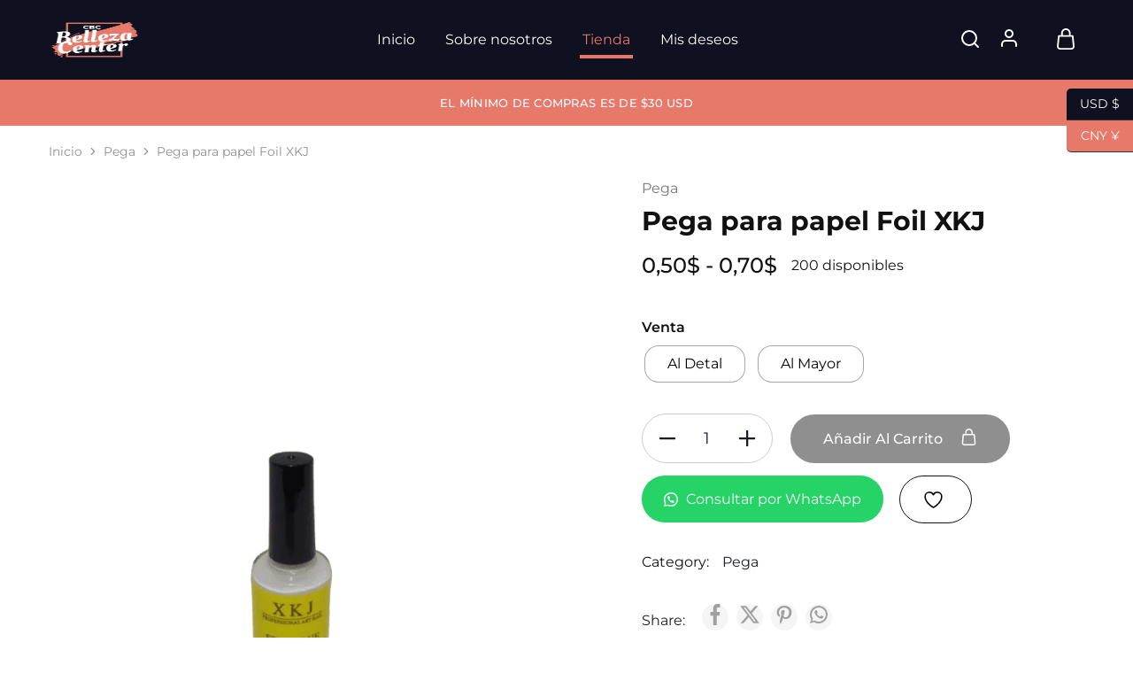

--- FILE ---
content_type: text/html; charset=UTF-8
request_url: https://cbcbellezacenter.com/producto/pega-para-papel-foil-xkj/
body_size: 54421
content:
<!doctype html>
<html lang="es" prefix="og: https://ogp.me/ns#">
<head>
    <meta charset="UTF-8">
    <meta name="viewport" content="width=device-width, initial-scale=1">
    <link rel="profile" href="https://gmpg.org/xfn/11">

					<script>document.documentElement.className = document.documentElement.className + ' yes-js js_active js'</script>
				<style>img:is([sizes="auto" i], [sizes^="auto," i]) { contain-intrinsic-size: 3000px 1500px }</style>
	
<!-- Optimización para motores de búsqueda de Rank Math -  https://rankmath.com/ -->
<title>Pega para papel Foil XKJ | CBC Belleza Center</title>
<meta name="robots" content="follow, index, max-snippet:-1, max-video-preview:-1, max-image-preview:large"/>
<link rel="canonical" href="https://cbcbellezacenter.com/producto/pega-para-papel-foil-xkj/" />
<meta property="og:locale" content="es_ES" />
<meta property="og:type" content="product" />
<meta property="og:title" content="Pega para papel Foil XKJ | CBC Belleza Center" />
<meta property="og:url" content="https://cbcbellezacenter.com/producto/pega-para-papel-foil-xkj/" />
<meta property="og:site_name" content="CBC Belleza Center" />
<meta property="og:updated_time" content="2024-01-05T18:15:29+00:00" />
<meta property="og:image" content="https://cbcbellezacenter.com/wp-content/uploads/2023/04/WhatsApp-Image-2023-03-28-at-4.13.49-PM-PhotoRoom.png-PhotoRoom.png" />
<meta property="og:image:secure_url" content="https://cbcbellezacenter.com/wp-content/uploads/2023/04/WhatsApp-Image-2023-03-28-at-4.13.49-PM-PhotoRoom.png-PhotoRoom.png" />
<meta property="og:image:width" content="810" />
<meta property="og:image:height" content="1080" />
<meta property="og:image:alt" content="Pega para papel Foil XKJ" />
<meta property="og:image:type" content="image/png" />
<meta property="product:availability" content="instock" />
<meta name="twitter:card" content="summary_large_image" />
<meta name="twitter:title" content="Pega para papel Foil XKJ | CBC Belleza Center" />
<meta name="twitter:image" content="https://cbcbellezacenter.com/wp-content/uploads/2023/04/WhatsApp-Image-2023-03-28-at-4.13.49-PM-PhotoRoom.png-PhotoRoom.png" />
<meta name="twitter:label1" content="Precio" />
<meta name="twitter:data1" content="0,50&#036; - 0,70&#036;" />
<meta name="twitter:label2" content="Disponibilidad" />
<meta name="twitter:data2" content="200 disponibles" />
<script type="application/ld+json" class="rank-math-schema">{"@context":"https://schema.org","@graph":[{"@type":"Place","@id":"https://cbcbellezacenter.com/#place","address":{"@type":"PostalAddress","streetAddress":"EDIF. C.C Liberty Center PISO PB. Local PB-1","addressLocality":"Caracas","addressRegion":"Distrito Capital","postalCode":"1010","addressCountry":"Venezuela"}},{"@type":["Store","Organization"],"@id":"https://cbcbellezacenter.com/#organization","name":"CBC Belleza Center","url":"https://darkgoldenrod-owl-998986.hostingersite.com","email":"avisoscbc@gmail.com","address":{"@type":"PostalAddress","streetAddress":"EDIF. C.C Liberty Center PISO PB. Local PB-1","addressLocality":"Caracas","addressRegion":"Distrito Capital","postalCode":"1010","addressCountry":"Venezuela"},"logo":{"@type":"ImageObject","@id":"https://cbcbellezacenter.com/#logo","url":"http://cbcbellezacenter.com/wp-content/uploads/2022/02/Emblema-de-correos.png","contentUrl":"http://cbcbellezacenter.com/wp-content/uploads/2022/02/Emblema-de-correos.png","caption":"CBC Belleza Center","inLanguage":"es","width":"254","height":"167"},"priceRange":"$-$$","openingHours":["Monday,Tuesday,Wednesday,Thursday,Friday,Saturday,Sunday 09:00-17:00"],"location":{"@id":"https://cbcbellezacenter.com/#place"},"image":{"@id":"https://cbcbellezacenter.com/#logo"},"telephone":"+584126031019"},{"@type":"WebSite","@id":"https://cbcbellezacenter.com/#website","url":"https://cbcbellezacenter.com","name":"CBC Belleza Center","publisher":{"@id":"https://cbcbellezacenter.com/#organization"},"inLanguage":"es"},{"@type":"ImageObject","@id":"https://cbcbellezacenter.com/wp-content/uploads/2023/04/WhatsApp-Image-2023-03-28-at-4.13.49-PM-PhotoRoom.png-PhotoRoom.png","url":"https://cbcbellezacenter.com/wp-content/uploads/2023/04/WhatsApp-Image-2023-03-28-at-4.13.49-PM-PhotoRoom.png-PhotoRoom.png","width":"810","height":"1080","inLanguage":"es"},{"@type":"ItemPage","@id":"https://cbcbellezacenter.com/producto/pega-para-papel-foil-xkj/#webpage","url":"https://cbcbellezacenter.com/producto/pega-para-papel-foil-xkj/","name":"Pega para papel Foil XKJ | CBC Belleza Center","datePublished":"2023-04-01T15:47:20+00:00","dateModified":"2024-01-05T18:15:29+00:00","isPartOf":{"@id":"https://cbcbellezacenter.com/#website"},"primaryImageOfPage":{"@id":"https://cbcbellezacenter.com/wp-content/uploads/2023/04/WhatsApp-Image-2023-03-28-at-4.13.49-PM-PhotoRoom.png-PhotoRoom.png"},"inLanguage":"es"},{"@type":"Product","name":"Pega para papel Foil XKJ | CBC Belleza Center","category":"Pega","mainEntityOfPage":{"@id":"https://cbcbellezacenter.com/producto/pega-para-papel-foil-xkj/#webpage"},"image":[{"@type":"ImageObject","url":"https://cbcbellezacenter.com/wp-content/uploads/2023/04/WhatsApp-Image-2023-03-28-at-4.13.49-PM-PhotoRoom.png-PhotoRoom.png","height":"1080","width":"810"}],"offers":{"@type":"AggregateOffer","lowPrice":"0.50","highPrice":"0.70","offerCount":"2","priceCurrency":"USD","availability":"http://schema.org/InStock","seller":{"@type":"Organization","@id":"https://cbcbellezacenter.com/","name":"CBC Belleza Center","url":"https://cbcbellezacenter.com","logo":"http://cbcbellezacenter.com/wp-content/uploads/2022/02/Emblema-de-correos.png"},"url":"https://cbcbellezacenter.com/producto/pega-para-papel-foil-xkj/"},"@id":"https://cbcbellezacenter.com/producto/pega-para-papel-foil-xkj/#richSnippet"}]}</script>
<!-- /Plugin Rank Math WordPress SEO -->

<link rel='dns-prefetch' href='//fonts.googleapis.com' />
<link rel="alternate" type="application/rss+xml" title="CBC Belleza Center &raquo; Feed" href="https://cbcbellezacenter.com/feed/" />
<link rel="alternate" type="application/rss+xml" title="CBC Belleza Center &raquo; Feed de los comentarios" href="https://cbcbellezacenter.com/comments/feed/" />
<link rel="alternate" type="application/rss+xml" title="CBC Belleza Center &raquo; Comentario Pega para papel Foil XKJ del feed" href="https://cbcbellezacenter.com/producto/pega-para-papel-foil-xkj/feed/" />
<script type="text/javascript">
/* <![CDATA[ */
window._wpemojiSettings = {"baseUrl":"https:\/\/s.w.org\/images\/core\/emoji\/16.0.1\/72x72\/","ext":".png","svgUrl":"https:\/\/s.w.org\/images\/core\/emoji\/16.0.1\/svg\/","svgExt":".svg","source":{"concatemoji":"https:\/\/cbcbellezacenter.com\/wp-includes\/js\/wp-emoji-release.min.js?ver=6.8.3"}};
/*! This file is auto-generated */
!function(s,n){var o,i,e;function c(e){try{var t={supportTests:e,timestamp:(new Date).valueOf()};sessionStorage.setItem(o,JSON.stringify(t))}catch(e){}}function p(e,t,n){e.clearRect(0,0,e.canvas.width,e.canvas.height),e.fillText(t,0,0);var t=new Uint32Array(e.getImageData(0,0,e.canvas.width,e.canvas.height).data),a=(e.clearRect(0,0,e.canvas.width,e.canvas.height),e.fillText(n,0,0),new Uint32Array(e.getImageData(0,0,e.canvas.width,e.canvas.height).data));return t.every(function(e,t){return e===a[t]})}function u(e,t){e.clearRect(0,0,e.canvas.width,e.canvas.height),e.fillText(t,0,0);for(var n=e.getImageData(16,16,1,1),a=0;a<n.data.length;a++)if(0!==n.data[a])return!1;return!0}function f(e,t,n,a){switch(t){case"flag":return n(e,"\ud83c\udff3\ufe0f\u200d\u26a7\ufe0f","\ud83c\udff3\ufe0f\u200b\u26a7\ufe0f")?!1:!n(e,"\ud83c\udde8\ud83c\uddf6","\ud83c\udde8\u200b\ud83c\uddf6")&&!n(e,"\ud83c\udff4\udb40\udc67\udb40\udc62\udb40\udc65\udb40\udc6e\udb40\udc67\udb40\udc7f","\ud83c\udff4\u200b\udb40\udc67\u200b\udb40\udc62\u200b\udb40\udc65\u200b\udb40\udc6e\u200b\udb40\udc67\u200b\udb40\udc7f");case"emoji":return!a(e,"\ud83e\udedf")}return!1}function g(e,t,n,a){var r="undefined"!=typeof WorkerGlobalScope&&self instanceof WorkerGlobalScope?new OffscreenCanvas(300,150):s.createElement("canvas"),o=r.getContext("2d",{willReadFrequently:!0}),i=(o.textBaseline="top",o.font="600 32px Arial",{});return e.forEach(function(e){i[e]=t(o,e,n,a)}),i}function t(e){var t=s.createElement("script");t.src=e,t.defer=!0,s.head.appendChild(t)}"undefined"!=typeof Promise&&(o="wpEmojiSettingsSupports",i=["flag","emoji"],n.supports={everything:!0,everythingExceptFlag:!0},e=new Promise(function(e){s.addEventListener("DOMContentLoaded",e,{once:!0})}),new Promise(function(t){var n=function(){try{var e=JSON.parse(sessionStorage.getItem(o));if("object"==typeof e&&"number"==typeof e.timestamp&&(new Date).valueOf()<e.timestamp+604800&&"object"==typeof e.supportTests)return e.supportTests}catch(e){}return null}();if(!n){if("undefined"!=typeof Worker&&"undefined"!=typeof OffscreenCanvas&&"undefined"!=typeof URL&&URL.createObjectURL&&"undefined"!=typeof Blob)try{var e="postMessage("+g.toString()+"("+[JSON.stringify(i),f.toString(),p.toString(),u.toString()].join(",")+"));",a=new Blob([e],{type:"text/javascript"}),r=new Worker(URL.createObjectURL(a),{name:"wpTestEmojiSupports"});return void(r.onmessage=function(e){c(n=e.data),r.terminate(),t(n)})}catch(e){}c(n=g(i,f,p,u))}t(n)}).then(function(e){for(var t in e)n.supports[t]=e[t],n.supports.everything=n.supports.everything&&n.supports[t],"flag"!==t&&(n.supports.everythingExceptFlag=n.supports.everythingExceptFlag&&n.supports[t]);n.supports.everythingExceptFlag=n.supports.everythingExceptFlag&&!n.supports.flag,n.DOMReady=!1,n.readyCallback=function(){n.DOMReady=!0}}).then(function(){return e}).then(function(){var e;n.supports.everything||(n.readyCallback(),(e=n.source||{}).concatemoji?t(e.concatemoji):e.wpemoji&&e.twemoji&&(t(e.twemoji),t(e.wpemoji)))}))}((window,document),window._wpemojiSettings);
/* ]]> */
</script>

<style id='wp-emoji-styles-inline-css' type='text/css'>

	img.wp-smiley, img.emoji {
		display: inline !important;
		border: none !important;
		box-shadow: none !important;
		height: 1em !important;
		width: 1em !important;
		margin: 0 0.07em !important;
		vertical-align: -0.1em !important;
		background: none !important;
		padding: 0 !important;
	}
</style>
<link rel='stylesheet' id='wp-block-library-css' href='https://cbcbellezacenter.com/wp-includes/css/dist/block-library/style.min.css?ver=6.8.3' type='text/css' media='all' />
<style id='wp-block-library-theme-inline-css' type='text/css'>
.wp-block-audio :where(figcaption){color:#555;font-size:13px;text-align:center}.is-dark-theme .wp-block-audio :where(figcaption){color:#ffffffa6}.wp-block-audio{margin:0 0 1em}.wp-block-code{border:1px solid #ccc;border-radius:4px;font-family:Menlo,Consolas,monaco,monospace;padding:.8em 1em}.wp-block-embed :where(figcaption){color:#555;font-size:13px;text-align:center}.is-dark-theme .wp-block-embed :where(figcaption){color:#ffffffa6}.wp-block-embed{margin:0 0 1em}.blocks-gallery-caption{color:#555;font-size:13px;text-align:center}.is-dark-theme .blocks-gallery-caption{color:#ffffffa6}:root :where(.wp-block-image figcaption){color:#555;font-size:13px;text-align:center}.is-dark-theme :root :where(.wp-block-image figcaption){color:#ffffffa6}.wp-block-image{margin:0 0 1em}.wp-block-pullquote{border-bottom:4px solid;border-top:4px solid;color:currentColor;margin-bottom:1.75em}.wp-block-pullquote cite,.wp-block-pullquote footer,.wp-block-pullquote__citation{color:currentColor;font-size:.8125em;font-style:normal;text-transform:uppercase}.wp-block-quote{border-left:.25em solid;margin:0 0 1.75em;padding-left:1em}.wp-block-quote cite,.wp-block-quote footer{color:currentColor;font-size:.8125em;font-style:normal;position:relative}.wp-block-quote:where(.has-text-align-right){border-left:none;border-right:.25em solid;padding-left:0;padding-right:1em}.wp-block-quote:where(.has-text-align-center){border:none;padding-left:0}.wp-block-quote.is-large,.wp-block-quote.is-style-large,.wp-block-quote:where(.is-style-plain){border:none}.wp-block-search .wp-block-search__label{font-weight:700}.wp-block-search__button{border:1px solid #ccc;padding:.375em .625em}:where(.wp-block-group.has-background){padding:1.25em 2.375em}.wp-block-separator.has-css-opacity{opacity:.4}.wp-block-separator{border:none;border-bottom:2px solid;margin-left:auto;margin-right:auto}.wp-block-separator.has-alpha-channel-opacity{opacity:1}.wp-block-separator:not(.is-style-wide):not(.is-style-dots){width:100px}.wp-block-separator.has-background:not(.is-style-dots){border-bottom:none;height:1px}.wp-block-separator.has-background:not(.is-style-wide):not(.is-style-dots){height:2px}.wp-block-table{margin:0 0 1em}.wp-block-table td,.wp-block-table th{word-break:normal}.wp-block-table :where(figcaption){color:#555;font-size:13px;text-align:center}.is-dark-theme .wp-block-table :where(figcaption){color:#ffffffa6}.wp-block-video :where(figcaption){color:#555;font-size:13px;text-align:center}.is-dark-theme .wp-block-video :where(figcaption){color:#ffffffa6}.wp-block-video{margin:0 0 1em}:root :where(.wp-block-template-part.has-background){margin-bottom:0;margin-top:0;padding:1.25em 2.375em}
</style>
<style id='classic-theme-styles-inline-css' type='text/css'>
/*! This file is auto-generated */
.wp-block-button__link{color:#fff;background-color:#32373c;border-radius:9999px;box-shadow:none;text-decoration:none;padding:calc(.667em + 2px) calc(1.333em + 2px);font-size:1.125em}.wp-block-file__button{background:#32373c;color:#fff;text-decoration:none}
</style>
<link rel='stylesheet' id='jquery-selectBox-css' href='https://cbcbellezacenter.com/wp-content/plugins/yith-woocommerce-wishlist/assets/css/jquery.selectBox.css?ver=1.2.0' type='text/css' media='all' />
<link rel='stylesheet' id='woocommerce_prettyPhoto_css-css' href='//cbcbellezacenter.com/wp-content/plugins/woocommerce/assets/css/prettyPhoto.css?ver=3.1.6' type='text/css' media='all' />
<link rel='stylesheet' id='yith-wcwl-main-css' href='https://cbcbellezacenter.com/wp-content/plugins/yith-woocommerce-wishlist/assets/css/style.css?ver=4.10.1' type='text/css' media='all' />
<style id='yith-wcwl-main-inline-css' type='text/css'>
 :root { --rounded-corners-radius: 16px; --color-add-to-cart-background: #333333; --color-add-to-cart-text: #FFFFFF; --color-add-to-cart-border: #333333; --color-add-to-cart-background-hover: #4F4F4F; --color-add-to-cart-text-hover: #FFFFFF; --color-add-to-cart-border-hover: #4F4F4F; --add-to-cart-rounded-corners-radius: 16px; --color-button-style-1-background: #333333; --color-button-style-1-text: #FFFFFF; --color-button-style-1-border: #333333; --color-button-style-1-background-hover: #4F4F4F; --color-button-style-1-text-hover: #FFFFFF; --color-button-style-1-border-hover: #4F4F4F; --color-button-style-2-background: #333333; --color-button-style-2-text: #FFFFFF; --color-button-style-2-border: #333333; --color-button-style-2-background-hover: #4F4F4F; --color-button-style-2-text-hover: #FFFFFF; --color-button-style-2-border-hover: #4F4F4F; --color-wishlist-table-background: #FFFFFF; --color-wishlist-table-text: #6d6c6c; --color-wishlist-table-border: #FFFFFF; --color-headers-background: #F4F4F4; --color-share-button-color: #FFFFFF; --color-share-button-color-hover: #FFFFFF; --color-fb-button-background: #39599E; --color-fb-button-background-hover: #595A5A; --color-tw-button-background: #45AFE2; --color-tw-button-background-hover: #595A5A; --color-pr-button-background: #AB2E31; --color-pr-button-background-hover: #595A5A; --color-em-button-background: #FBB102; --color-em-button-background-hover: #595A5A; --color-wa-button-background: #00A901; --color-wa-button-background-hover: #595A5A; --feedback-duration: 3s } 
 :root { --rounded-corners-radius: 16px; --color-add-to-cart-background: #333333; --color-add-to-cart-text: #FFFFFF; --color-add-to-cart-border: #333333; --color-add-to-cart-background-hover: #4F4F4F; --color-add-to-cart-text-hover: #FFFFFF; --color-add-to-cart-border-hover: #4F4F4F; --add-to-cart-rounded-corners-radius: 16px; --color-button-style-1-background: #333333; --color-button-style-1-text: #FFFFFF; --color-button-style-1-border: #333333; --color-button-style-1-background-hover: #4F4F4F; --color-button-style-1-text-hover: #FFFFFF; --color-button-style-1-border-hover: #4F4F4F; --color-button-style-2-background: #333333; --color-button-style-2-text: #FFFFFF; --color-button-style-2-border: #333333; --color-button-style-2-background-hover: #4F4F4F; --color-button-style-2-text-hover: #FFFFFF; --color-button-style-2-border-hover: #4F4F4F; --color-wishlist-table-background: #FFFFFF; --color-wishlist-table-text: #6d6c6c; --color-wishlist-table-border: #FFFFFF; --color-headers-background: #F4F4F4; --color-share-button-color: #FFFFFF; --color-share-button-color-hover: #FFFFFF; --color-fb-button-background: #39599E; --color-fb-button-background-hover: #595A5A; --color-tw-button-background: #45AFE2; --color-tw-button-background-hover: #595A5A; --color-pr-button-background: #AB2E31; --color-pr-button-background-hover: #595A5A; --color-em-button-background: #FBB102; --color-em-button-background-hover: #595A5A; --color-wa-button-background: #00A901; --color-wa-button-background-hover: #595A5A; --feedback-duration: 3s } 
</style>
<style id='global-styles-inline-css' type='text/css'>
:root{--wp--preset--aspect-ratio--square: 1;--wp--preset--aspect-ratio--4-3: 4/3;--wp--preset--aspect-ratio--3-4: 3/4;--wp--preset--aspect-ratio--3-2: 3/2;--wp--preset--aspect-ratio--2-3: 2/3;--wp--preset--aspect-ratio--16-9: 16/9;--wp--preset--aspect-ratio--9-16: 9/16;--wp--preset--color--black: #000000;--wp--preset--color--cyan-bluish-gray: #abb8c3;--wp--preset--color--white: #ffffff;--wp--preset--color--pale-pink: #f78da7;--wp--preset--color--vivid-red: #cf2e2e;--wp--preset--color--luminous-vivid-orange: #ff6900;--wp--preset--color--luminous-vivid-amber: #fcb900;--wp--preset--color--light-green-cyan: #7bdcb5;--wp--preset--color--vivid-green-cyan: #00d084;--wp--preset--color--pale-cyan-blue: #8ed1fc;--wp--preset--color--vivid-cyan-blue: #0693e3;--wp--preset--color--vivid-purple: #9b51e0;--wp--preset--gradient--vivid-cyan-blue-to-vivid-purple: linear-gradient(135deg,rgba(6,147,227,1) 0%,rgb(155,81,224) 100%);--wp--preset--gradient--light-green-cyan-to-vivid-green-cyan: linear-gradient(135deg,rgb(122,220,180) 0%,rgb(0,208,130) 100%);--wp--preset--gradient--luminous-vivid-amber-to-luminous-vivid-orange: linear-gradient(135deg,rgba(252,185,0,1) 0%,rgba(255,105,0,1) 100%);--wp--preset--gradient--luminous-vivid-orange-to-vivid-red: linear-gradient(135deg,rgba(255,105,0,1) 0%,rgb(207,46,46) 100%);--wp--preset--gradient--very-light-gray-to-cyan-bluish-gray: linear-gradient(135deg,rgb(238,238,238) 0%,rgb(169,184,195) 100%);--wp--preset--gradient--cool-to-warm-spectrum: linear-gradient(135deg,rgb(74,234,220) 0%,rgb(151,120,209) 20%,rgb(207,42,186) 40%,rgb(238,44,130) 60%,rgb(251,105,98) 80%,rgb(254,248,76) 100%);--wp--preset--gradient--blush-light-purple: linear-gradient(135deg,rgb(255,206,236) 0%,rgb(152,150,240) 100%);--wp--preset--gradient--blush-bordeaux: linear-gradient(135deg,rgb(254,205,165) 0%,rgb(254,45,45) 50%,rgb(107,0,62) 100%);--wp--preset--gradient--luminous-dusk: linear-gradient(135deg,rgb(255,203,112) 0%,rgb(199,81,192) 50%,rgb(65,88,208) 100%);--wp--preset--gradient--pale-ocean: linear-gradient(135deg,rgb(255,245,203) 0%,rgb(182,227,212) 50%,rgb(51,167,181) 100%);--wp--preset--gradient--electric-grass: linear-gradient(135deg,rgb(202,248,128) 0%,rgb(113,206,126) 100%);--wp--preset--gradient--midnight: linear-gradient(135deg,rgb(2,3,129) 0%,rgb(40,116,252) 100%);--wp--preset--font-size--small: 13px;--wp--preset--font-size--medium: 20px;--wp--preset--font-size--large: 36px;--wp--preset--font-size--x-large: 42px;--wp--preset--spacing--20: 0.44rem;--wp--preset--spacing--30: 0.67rem;--wp--preset--spacing--40: 1rem;--wp--preset--spacing--50: 1.5rem;--wp--preset--spacing--60: 2.25rem;--wp--preset--spacing--70: 3.38rem;--wp--preset--spacing--80: 5.06rem;--wp--preset--shadow--natural: 6px 6px 9px rgba(0, 0, 0, 0.2);--wp--preset--shadow--deep: 12px 12px 50px rgba(0, 0, 0, 0.4);--wp--preset--shadow--sharp: 6px 6px 0px rgba(0, 0, 0, 0.2);--wp--preset--shadow--outlined: 6px 6px 0px -3px rgba(255, 255, 255, 1), 6px 6px rgba(0, 0, 0, 1);--wp--preset--shadow--crisp: 6px 6px 0px rgba(0, 0, 0, 1);}:where(.is-layout-flex){gap: 0.5em;}:where(.is-layout-grid){gap: 0.5em;}body .is-layout-flex{display: flex;}.is-layout-flex{flex-wrap: wrap;align-items: center;}.is-layout-flex > :is(*, div){margin: 0;}body .is-layout-grid{display: grid;}.is-layout-grid > :is(*, div){margin: 0;}:where(.wp-block-columns.is-layout-flex){gap: 2em;}:where(.wp-block-columns.is-layout-grid){gap: 2em;}:where(.wp-block-post-template.is-layout-flex){gap: 1.25em;}:where(.wp-block-post-template.is-layout-grid){gap: 1.25em;}.has-black-color{color: var(--wp--preset--color--black) !important;}.has-cyan-bluish-gray-color{color: var(--wp--preset--color--cyan-bluish-gray) !important;}.has-white-color{color: var(--wp--preset--color--white) !important;}.has-pale-pink-color{color: var(--wp--preset--color--pale-pink) !important;}.has-vivid-red-color{color: var(--wp--preset--color--vivid-red) !important;}.has-luminous-vivid-orange-color{color: var(--wp--preset--color--luminous-vivid-orange) !important;}.has-luminous-vivid-amber-color{color: var(--wp--preset--color--luminous-vivid-amber) !important;}.has-light-green-cyan-color{color: var(--wp--preset--color--light-green-cyan) !important;}.has-vivid-green-cyan-color{color: var(--wp--preset--color--vivid-green-cyan) !important;}.has-pale-cyan-blue-color{color: var(--wp--preset--color--pale-cyan-blue) !important;}.has-vivid-cyan-blue-color{color: var(--wp--preset--color--vivid-cyan-blue) !important;}.has-vivid-purple-color{color: var(--wp--preset--color--vivid-purple) !important;}.has-black-background-color{background-color: var(--wp--preset--color--black) !important;}.has-cyan-bluish-gray-background-color{background-color: var(--wp--preset--color--cyan-bluish-gray) !important;}.has-white-background-color{background-color: var(--wp--preset--color--white) !important;}.has-pale-pink-background-color{background-color: var(--wp--preset--color--pale-pink) !important;}.has-vivid-red-background-color{background-color: var(--wp--preset--color--vivid-red) !important;}.has-luminous-vivid-orange-background-color{background-color: var(--wp--preset--color--luminous-vivid-orange) !important;}.has-luminous-vivid-amber-background-color{background-color: var(--wp--preset--color--luminous-vivid-amber) !important;}.has-light-green-cyan-background-color{background-color: var(--wp--preset--color--light-green-cyan) !important;}.has-vivid-green-cyan-background-color{background-color: var(--wp--preset--color--vivid-green-cyan) !important;}.has-pale-cyan-blue-background-color{background-color: var(--wp--preset--color--pale-cyan-blue) !important;}.has-vivid-cyan-blue-background-color{background-color: var(--wp--preset--color--vivid-cyan-blue) !important;}.has-vivid-purple-background-color{background-color: var(--wp--preset--color--vivid-purple) !important;}.has-black-border-color{border-color: var(--wp--preset--color--black) !important;}.has-cyan-bluish-gray-border-color{border-color: var(--wp--preset--color--cyan-bluish-gray) !important;}.has-white-border-color{border-color: var(--wp--preset--color--white) !important;}.has-pale-pink-border-color{border-color: var(--wp--preset--color--pale-pink) !important;}.has-vivid-red-border-color{border-color: var(--wp--preset--color--vivid-red) !important;}.has-luminous-vivid-orange-border-color{border-color: var(--wp--preset--color--luminous-vivid-orange) !important;}.has-luminous-vivid-amber-border-color{border-color: var(--wp--preset--color--luminous-vivid-amber) !important;}.has-light-green-cyan-border-color{border-color: var(--wp--preset--color--light-green-cyan) !important;}.has-vivid-green-cyan-border-color{border-color: var(--wp--preset--color--vivid-green-cyan) !important;}.has-pale-cyan-blue-border-color{border-color: var(--wp--preset--color--pale-cyan-blue) !important;}.has-vivid-cyan-blue-border-color{border-color: var(--wp--preset--color--vivid-cyan-blue) !important;}.has-vivid-purple-border-color{border-color: var(--wp--preset--color--vivid-purple) !important;}.has-vivid-cyan-blue-to-vivid-purple-gradient-background{background: var(--wp--preset--gradient--vivid-cyan-blue-to-vivid-purple) !important;}.has-light-green-cyan-to-vivid-green-cyan-gradient-background{background: var(--wp--preset--gradient--light-green-cyan-to-vivid-green-cyan) !important;}.has-luminous-vivid-amber-to-luminous-vivid-orange-gradient-background{background: var(--wp--preset--gradient--luminous-vivid-amber-to-luminous-vivid-orange) !important;}.has-luminous-vivid-orange-to-vivid-red-gradient-background{background: var(--wp--preset--gradient--luminous-vivid-orange-to-vivid-red) !important;}.has-very-light-gray-to-cyan-bluish-gray-gradient-background{background: var(--wp--preset--gradient--very-light-gray-to-cyan-bluish-gray) !important;}.has-cool-to-warm-spectrum-gradient-background{background: var(--wp--preset--gradient--cool-to-warm-spectrum) !important;}.has-blush-light-purple-gradient-background{background: var(--wp--preset--gradient--blush-light-purple) !important;}.has-blush-bordeaux-gradient-background{background: var(--wp--preset--gradient--blush-bordeaux) !important;}.has-luminous-dusk-gradient-background{background: var(--wp--preset--gradient--luminous-dusk) !important;}.has-pale-ocean-gradient-background{background: var(--wp--preset--gradient--pale-ocean) !important;}.has-electric-grass-gradient-background{background: var(--wp--preset--gradient--electric-grass) !important;}.has-midnight-gradient-background{background: var(--wp--preset--gradient--midnight) !important;}.has-small-font-size{font-size: var(--wp--preset--font-size--small) !important;}.has-medium-font-size{font-size: var(--wp--preset--font-size--medium) !important;}.has-large-font-size{font-size: var(--wp--preset--font-size--large) !important;}.has-x-large-font-size{font-size: var(--wp--preset--font-size--x-large) !important;}
:where(.wp-block-post-template.is-layout-flex){gap: 1.25em;}:where(.wp-block-post-template.is-layout-grid){gap: 1.25em;}
:where(.wp-block-columns.is-layout-flex){gap: 2em;}:where(.wp-block-columns.is-layout-grid){gap: 2em;}
:root :where(.wp-block-pullquote){font-size: 1.5em;line-height: 1.6;}
</style>
<link rel='stylesheet' id='click-order-chat-css' href='https://cbcbellezacenter.com/wp-content/plugins/wayra-click-to-order-or-chat/public/css/click-order-chat-public.css?ver=1.0.8' type='text/css' media='all' />
<link rel='stylesheet' id='photoswipe-css' href='https://cbcbellezacenter.com/wp-content/plugins/woocommerce/assets/css/photoswipe/photoswipe.min.css?ver=10.4.3' type='text/css' media='all' />
<link rel='stylesheet' id='photoswipe-default-skin-css' href='https://cbcbellezacenter.com/wp-content/plugins/woocommerce/assets/css/photoswipe/default-skin/default-skin.min.css?ver=10.4.3' type='text/css' media='all' />
<style id='woocommerce-inline-inline-css' type='text/css'>
.woocommerce form .form-row .required { visibility: visible; }
</style>
<link rel='stylesheet' id='hostinger-reach-subscription-block-css' href='https://cbcbellezacenter.com/wp-content/plugins/hostinger-reach/frontend/dist/blocks/subscription.css?ver=1764177239' type='text/css' media='all' />
<link rel='stylesheet' id='woo-variation-swatches-css' href='https://cbcbellezacenter.com/wp-content/plugins/woo-variation-swatches/assets/css/frontend.min.css?ver=1762871022' type='text/css' media='all' />
<style id='woo-variation-swatches-inline-css' type='text/css'>
:root {
--wvs-tick:url("data:image/svg+xml;utf8,%3Csvg filter='drop-shadow(0px 0px 2px rgb(0 0 0 / .8))' xmlns='http://www.w3.org/2000/svg'  viewBox='0 0 30 30'%3E%3Cpath fill='none' stroke='%23ffffff' stroke-linecap='round' stroke-linejoin='round' stroke-width='4' d='M4 16L11 23 27 7'/%3E%3C/svg%3E");

--wvs-cross:url("data:image/svg+xml;utf8,%3Csvg filter='drop-shadow(0px 0px 5px rgb(255 255 255 / .6))' xmlns='http://www.w3.org/2000/svg' width='72px' height='72px' viewBox='0 0 24 24'%3E%3Cpath fill='none' stroke='%23ff0000' stroke-linecap='round' stroke-width='0.6' d='M5 5L19 19M19 5L5 19'/%3E%3C/svg%3E");
--wvs-single-product-item-width:30px;
--wvs-single-product-item-height:30px;
--wvs-single-product-item-font-size:16px}
</style>
<link rel='stylesheet' id='elementor-frontend-css' href='https://cbcbellezacenter.com/wp-content/plugins/elementor/assets/css/frontend.min.css?ver=3.33.4' type='text/css' media='all' />
<link rel='stylesheet' id='widget-heading-css' href='https://cbcbellezacenter.com/wp-content/plugins/elementor/assets/css/widget-heading.min.css?ver=3.33.4' type='text/css' media='all' />
<link rel='stylesheet' id='widget-social-icons-css' href='https://cbcbellezacenter.com/wp-content/plugins/elementor/assets/css/widget-social-icons.min.css?ver=3.33.4' type='text/css' media='all' />
<link rel='stylesheet' id='e-apple-webkit-css' href='https://cbcbellezacenter.com/wp-content/plugins/elementor/assets/css/conditionals/apple-webkit.min.css?ver=3.33.4' type='text/css' media='all' />
<link rel='stylesheet' id='widget-icon-list-css' href='https://cbcbellezacenter.com/wp-content/plugins/elementor/assets/css/widget-icon-list.min.css?ver=3.33.4' type='text/css' media='all' />
<link rel='stylesheet' id='widget-image-css' href='https://cbcbellezacenter.com/wp-content/plugins/elementor/assets/css/widget-image.min.css?ver=3.33.4' type='text/css' media='all' />
<link rel='stylesheet' id='elementor-icons-css' href='https://cbcbellezacenter.com/wp-content/plugins/elementor/assets/lib/eicons/css/elementor-icons.min.css?ver=5.44.0' type='text/css' media='all' />
<link rel='stylesheet' id='elementor-post-8-css' href='https://cbcbellezacenter.com/wp-content/uploads/elementor/css/post-8.css?ver=1766772037' type='text/css' media='all' />
<link rel='stylesheet' id='elementor-post-12554-css' href='https://cbcbellezacenter.com/wp-content/uploads/elementor/css/post-12554.css?ver=1766772037' type='text/css' media='all' />
<link rel='stylesheet' id='flexible-shipping-free-shipping-css' href='https://cbcbellezacenter.com/wp-content/plugins/flexible-shipping/assets/dist/css/free-shipping.css?ver=6.4.1.2' type='text/css' media='all' />
<link rel='stylesheet' id='select2-css' href='https://cbcbellezacenter.com/wp-content/plugins/woocommerce/assets/css/select2.css?ver=10.4.3' type='text/css' media='all' />
<link rel='stylesheet' id='razzi-deals-css' href='https://cbcbellezacenter.com/wp-content/plugins/razzi-addons/modules/product-deals/assets/deals.css?ver=1.0.0' type='text/css' media='all' />
<link rel='stylesheet' id='razzi-fonts-css' href='https://fonts.googleapis.com/css?family=Jost%3A200%2C300%2C400%2C500%2C600%2C700%2C800&#038;subset=latin%2Clatin-ext&#038;ver=20200928' type='text/css' media='all' />
<link rel='stylesheet' id='swiper-css' href='https://cbcbellezacenter.com/wp-content/plugins/elementor/assets/lib/swiper/v8/css/swiper.min.css?ver=8.4.5' type='text/css' media='all' />
<link rel='stylesheet' id='razzi-css' href='https://cbcbellezacenter.com/wp-content/themes/razzi/style.css?ver=20241212' type='text/css' media='all' />
<style id='razzi-inline-css' type='text/css'>
.topbar {height: 50px}.site-header .logo .logo-image { width: 103px;height: 40px; }.header-sticky #site-header.minimized .header-main{ height: 85px; }.header-mobile { height: 81px; }body:not(.header-transparent) .header-main, body:not(.header-transparent) .header-mobile { background-color: #0f1120 }.header-sticky:not(.header-v6) .site-header.minimized { box-shadow: none; }body:not(.header-transparent) .header-main, body:not(.header-transparent) .header-mobile { --rz-header-color-dark: #ffffff;
																	--rz-stroke-svg-dark: #ffffff }body:not(.header-transparent) .header-main { --rz-color-hover-primary: #e7796a }body:not(.header-transparent) .header-main { border-color: #0f1120 }@media (min-width: 767px) {#campaign-bar { height: 52px;}}.header-sticky.woocommerce-cart .cart-collaterals { top: 135px; }.header-sticky.woocommerce-cart.admin-bar .cart-collaterals { top: 167px; }.header-sticky.single-product div.product.layout-v5 .entry-summary { top: 115px; }.header-sticky.single-product.admin-bar div.product.layout-v5 .entry-summary { top: 147px; }.razzi-boxed-layout  {}#page-header.page-header--layout-1 .page-header__title { padding-top: 50px; }#page-header.page-header--layout-2 { padding-top: 50px; }#page-header.page-header--layout-1 .page-header__title { padding-bottom: 50px; }#page-header.page-header--layout-2 { padding-bottom: 50px; }.footer-branding .logo-image {  }.site-footer .newsletter-title, .site-footer .widget-title, .site-footer .logo .logo-text { --rz-color-lighter: #191b2b }.site-footer { --rz-text-color-gray: #ffffff }.site-footer { background-color: #e7796a }.footer-newsletter { --rz-footer-newsletter-top-spacing: 110px }.footer-newsletter { --rz-footer-newsletter-bottom-spacing: 41px }.footer-extra { --rz-footer-extra-top-spacing: 105px }.footer-extra { --rz-footer-extra-bottom-spacing: 41px }.footer-widgets { --rz-footer-widget-top-spacing: 64px }.footer-widgets { --rz-footer-widget-bottom-spacing: 64px }.footer-links { --rz-footer-links-top-spacing: 64px }.footer-links { --rz-footer-links-bottom-spacing: 64px }.footer-main { --rz-footer-main-top-spacing: 11px }.footer-main { --rz-footer-main-bottom-spacing: 22px }.footer-main.has-divider { --rz-footer-main-border-color: rgba(43,43,43,0.13) }body {--rz-color-primary:#e7796a;--rz-color-hover-primary:#e7796a; --rz-background-color-primary:#e7796a;--rz-border-color-primary:#e7796a}body{--rz-font-family-primary: Montserrat;--rz-text-color: #191b2b;}@media (max-width: 767px){.site-header .mobile-logo .logo-image {  }.menu-mobile-panel-content .mobile-logo .logo-image {  } }@media (max-width: 767px){ }@media (max-width: 767px){ }.preloader { background-color: #e7796a; }
</style>
<link rel='stylesheet' id='awcfe-frontend-css' href='https://cbcbellezacenter.com/wp-content/plugins/checkout-field-editor-and-manager-for-woocommerce/assets/css/frontend.css?ver=3.0.0' type='text/css' media='all' />
<link rel='stylesheet' id='razzi-child-style-css' href='https://cbcbellezacenter.com/wp-content/themes/razzi-child/style.css?ver=6.8.3' type='text/css' media='all' />
<link rel='stylesheet' id='razzi-woocommerce-style-css' href='https://cbcbellezacenter.com/wp-content/themes/razzi/woocommerce.css?ver=20241212' type='text/css' media='all' />
<style id='razzi-woocommerce-style-inline-css' type='text/css'>
.woocommerce-badges .onsale {background-color: #e7796a}.woocommerce-badges .onsale {color: #ffffff}.woocommerce-badges .new {background-color: #f5eeee}.woocommerce-badges .new {color: #191b2b}.woocommerce-badges .sold-out {background-color: #dd3333}.woocommerce-badges .sold-out {color: #ffffff}.razzi-catalog-page .catalog-page-header--layout-1 .page-header__title {padding-top: 92px}.razzi-catalog-page .catalog-page-header--layout-2 {padding-top: 92px}.razzi-catalog-page .catalog-page-header--layout-1 .page-header__title {padding-bottom: 92px}.razzi-catalog-page .catalog-page-header--layout-2 {padding-bottom: 92px}
</style>
<link rel='stylesheet' id='elementor-gf-local-roboto-css' href='http://cbcbellezacenter.com/wp-content/uploads/elementor/google-fonts/css/roboto.css?ver=1742297287' type='text/css' media='all' />
<link rel='stylesheet' id='elementor-gf-local-robotoslab-css' href='http://cbcbellezacenter.com/wp-content/uploads/elementor/google-fonts/css/robotoslab.css?ver=1742297295' type='text/css' media='all' />
<link rel='stylesheet' id='elementor-gf-local-montserrat-css' href='http://cbcbellezacenter.com/wp-content/uploads/elementor/google-fonts/css/montserrat.css?ver=1742297313' type='text/css' media='all' />
<link rel='stylesheet' id='elementor-gf-local-poppins-css' href='http://cbcbellezacenter.com/wp-content/uploads/elementor/google-fonts/css/poppins.css?ver=1742297317' type='text/css' media='all' />
<link rel='stylesheet' id='elementor-icons-shared-0-css' href='https://cbcbellezacenter.com/wp-content/plugins/elementor/assets/lib/font-awesome/css/fontawesome.min.css?ver=5.15.3' type='text/css' media='all' />
<link rel='stylesheet' id='elementor-icons-fa-brands-css' href='https://cbcbellezacenter.com/wp-content/plugins/elementor/assets/lib/font-awesome/css/brands.min.css?ver=5.15.3' type='text/css' media='all' />
<link rel='stylesheet' id='elementor-icons-fa-solid-css' href='https://cbcbellezacenter.com/wp-content/plugins/elementor/assets/lib/font-awesome/css/solid.min.css?ver=5.15.3' type='text/css' media='all' />
<script type="text/template" id="tmpl-variation-template">
	<div class="woocommerce-variation-description">{{{ data.variation.variation_description }}}</div>
	<div class="woocommerce-variation-price">{{{ data.variation.price_html }}}</div>
	<div class="woocommerce-variation-availability">{{{ data.variation.availability_html }}}</div>
</script>
<script type="text/template" id="tmpl-unavailable-variation-template">
	<p role="alert">Lo siento, este producto no está disponible. Por favor, elige otra combinación.</p>
</script>
<script type="text/javascript" src="https://cbcbellezacenter.com/wp-includes/js/jquery/jquery.min.js?ver=3.7.1" id="jquery-core-js"></script>
<script type="text/javascript" src="https://cbcbellezacenter.com/wp-includes/js/jquery/jquery-migrate.min.js?ver=3.4.1" id="jquery-migrate-js"></script>
<script type="text/javascript" src="https://cbcbellezacenter.com/wp-content/plugins/woocommerce/assets/js/jquery-blockui/jquery.blockUI.min.js?ver=2.7.0-wc.10.4.3" id="wc-jquery-blockui-js" data-wp-strategy="defer"></script>
<script type="text/javascript" id="wc-add-to-cart-js-extra">
/* <![CDATA[ */
var wc_add_to_cart_params = {"ajax_url":"\/wp-admin\/admin-ajax.php","wc_ajax_url":"\/?wc-ajax=%%endpoint%%","i18n_view_cart":"Ver carrito","cart_url":"https:\/\/cbcbellezacenter.com\/carrito\/","is_cart":"","cart_redirect_after_add":"no"};
/* ]]> */
</script>
<script type="text/javascript" src="https://cbcbellezacenter.com/wp-content/plugins/woocommerce/assets/js/frontend/add-to-cart.min.js?ver=10.4.3" id="wc-add-to-cart-js" defer="defer" data-wp-strategy="defer"></script>
<script type="text/javascript" src="https://cbcbellezacenter.com/wp-content/plugins/woocommerce/assets/js/zoom/jquery.zoom.min.js?ver=1.7.21-wc.10.4.3" id="wc-zoom-js" defer="defer" data-wp-strategy="defer"></script>
<script type="text/javascript" src="https://cbcbellezacenter.com/wp-content/plugins/woocommerce/assets/js/flexslider/jquery.flexslider.min.js?ver=2.7.2-wc.10.4.3" id="wc-flexslider-js" defer="defer" data-wp-strategy="defer"></script>
<script type="text/javascript" src="https://cbcbellezacenter.com/wp-content/plugins/woocommerce/assets/js/photoswipe/photoswipe.min.js?ver=4.1.1-wc.10.4.3" id="wc-photoswipe-js" defer="defer" data-wp-strategy="defer"></script>
<script type="text/javascript" src="https://cbcbellezacenter.com/wp-content/plugins/woocommerce/assets/js/photoswipe/photoswipe-ui-default.min.js?ver=4.1.1-wc.10.4.3" id="wc-photoswipe-ui-default-js" defer="defer" data-wp-strategy="defer"></script>
<script type="text/javascript" id="wc-single-product-js-extra">
/* <![CDATA[ */
var wc_single_product_params = {"i18n_required_rating_text":"Por favor elige una puntuaci\u00f3n","i18n_rating_options":["1 de 5 estrellas","2 de 5 estrellas","3 de 5 estrellas","4 de 5 estrellas","5 de 5 estrellas"],"i18n_product_gallery_trigger_text":"Ver galer\u00eda de im\u00e1genes a pantalla completa","review_rating_required":"yes","flexslider":{"rtl":false,"animation":"slide","smoothHeight":true,"directionNav":true,"controlNav":"thumbnails","slideshow":false,"animationSpeed":500,"animationLoop":false,"allowOneSlide":false},"zoom_enabled":"1","zoom_options":[],"photoswipe_enabled":"1","photoswipe_options":{"shareEl":false,"closeOnScroll":false,"history":false,"hideAnimationDuration":0,"showAnimationDuration":0},"flexslider_enabled":"1"};
/* ]]> */
</script>
<script type="text/javascript" src="https://cbcbellezacenter.com/wp-content/plugins/woocommerce/assets/js/frontend/single-product.min.js?ver=10.4.3" id="wc-single-product-js" defer="defer" data-wp-strategy="defer"></script>
<script type="text/javascript" src="https://cbcbellezacenter.com/wp-content/plugins/woocommerce/assets/js/js-cookie/js.cookie.min.js?ver=2.1.4-wc.10.4.3" id="wc-js-cookie-js" defer="defer" data-wp-strategy="defer"></script>
<script type="text/javascript" id="woocommerce-js-extra">
/* <![CDATA[ */
var woocommerce_params = {"ajax_url":"\/wp-admin\/admin-ajax.php","wc_ajax_url":"\/?wc-ajax=%%endpoint%%","i18n_password_show":"Mostrar contrase\u00f1a","i18n_password_hide":"Ocultar contrase\u00f1a"};
/* ]]> */
</script>
<script type="text/javascript" src="https://cbcbellezacenter.com/wp-content/plugins/woocommerce/assets/js/frontend/woocommerce.min.js?ver=10.4.3" id="woocommerce-js" defer="defer" data-wp-strategy="defer"></script>
<script type="text/javascript" src="https://cbcbellezacenter.com/wp-includes/js/underscore.min.js?ver=1.13.7" id="underscore-js"></script>
<script type="text/javascript" id="wp-util-js-extra">
/* <![CDATA[ */
var _wpUtilSettings = {"ajax":{"url":"\/wp-admin\/admin-ajax.php"}};
/* ]]> */
</script>
<script type="text/javascript" src="https://cbcbellezacenter.com/wp-includes/js/wp-util.min.js?ver=6.8.3" id="wp-util-js"></script>
<script type="text/javascript" src="https://cbcbellezacenter.com/wp-content/plugins/woocommerce/assets/js/selectWoo/selectWoo.full.min.js?ver=1.0.9-wc.10.4.3" id="selectWoo-js" defer="defer" data-wp-strategy="defer"></script>
<script type="text/javascript" src="https://cbcbellezacenter.com/wp-content/plugins/razzi-addons/modules/product-deals/assets/deals.js?ver=1.0.0" id="razzi-deals-js-js"></script>
<!--[if lt IE 9]>
<script type="text/javascript" src="https://cbcbellezacenter.com/wp-content/themes/razzi/assets/js/plugins/html5shiv.min.js?ver=3.7.2" id="html5shiv-js"></script>
<![endif]-->
<!--[if lt IE 9]>
<script type="text/javascript" src="https://cbcbellezacenter.com/wp-content/themes/razzi/assets/js/plugins/respond.min.js?ver=1.4.2" id="respond-js"></script>
<![endif]-->
<script type="text/javascript" id="wc-add-to-cart-variation-js-extra">
/* <![CDATA[ */
var wc_add_to_cart_variation_params = {"wc_ajax_url":"\/?wc-ajax=%%endpoint%%","i18n_no_matching_variations_text":"Lo siento, no hay productos que igualen tu selecci\u00f3n. Por favor, escoge una combinaci\u00f3n diferente.","i18n_make_a_selection_text":"Elige las opciones del producto antes de a\u00f1adir este producto a tu carrito.","i18n_unavailable_text":"Lo siento, este producto no est\u00e1 disponible. Por favor, elige otra combinaci\u00f3n.","i18n_reset_alert_text":"Se ha restablecido tu selecci\u00f3n. Por favor, elige alguna opci\u00f3n del producto antes de poder a\u00f1adir este producto a tu carrito.","woo_variation_swatches_ajax_variation_threshold_min":"30","woo_variation_swatches_ajax_variation_threshold_max":"100","woo_variation_swatches_total_children":{}};
/* ]]> */
</script>
<script type="text/javascript" src="https://cbcbellezacenter.com/wp-content/plugins/woocommerce/assets/js/frontend/add-to-cart-variation.min.js?ver=10.4.3" id="wc-add-to-cart-variation-js" defer="defer" data-wp-strategy="defer"></script>
<script type="text/javascript" id="wc-cart-fragments-js-extra">
/* <![CDATA[ */
var wc_cart_fragments_params = {"ajax_url":"\/wp-admin\/admin-ajax.php","wc_ajax_url":"\/?wc-ajax=%%endpoint%%","cart_hash_key":"wc_cart_hash_0165d560a9f0d910bc8356a6bf532482","fragment_name":"wc_fragments_0165d560a9f0d910bc8356a6bf532482","request_timeout":"5000"};
/* ]]> */
</script>
<script type="text/javascript" src="https://cbcbellezacenter.com/wp-content/plugins/woocommerce/assets/js/frontend/cart-fragments.min.js?ver=10.4.3" id="wc-cart-fragments-js" defer="defer" data-wp-strategy="defer"></script>
<link rel="https://api.w.org/" href="https://cbcbellezacenter.com/wp-json/" /><link rel="alternate" title="JSON" type="application/json" href="https://cbcbellezacenter.com/wp-json/wp/v2/product/21342" /><link rel="EditURI" type="application/rsd+xml" title="RSD" href="https://cbcbellezacenter.com/xmlrpc.php?rsd" />
<meta name="generator" content="WordPress 6.8.3" />
<link rel='shortlink' href='https://cbcbellezacenter.com/?p=21342' />
<link rel="alternate" title="oEmbed (JSON)" type="application/json+oembed" href="https://cbcbellezacenter.com/wp-json/oembed/1.0/embed?url=https%3A%2F%2Fcbcbellezacenter.com%2Fproducto%2Fpega-para-papel-foil-xkj%2F" />
<link rel="alternate" title="oEmbed (XML)" type="text/xml+oembed" href="https://cbcbellezacenter.com/wp-json/oembed/1.0/embed?url=https%3A%2F%2Fcbcbellezacenter.com%2Fproducto%2Fpega-para-papel-foil-xkj%2F&#038;format=xml" />
	<noscript><style>.woocommerce-product-gallery{ opacity: 1 !important; }</style></noscript>
	<meta name="generator" content="Elementor 3.33.4; features: additional_custom_breakpoints; settings: css_print_method-external, google_font-enabled, font_display-auto">
<style type="text/css">.recentcomments a{display:inline !important;padding:0 !important;margin:0 !important;}</style>			<style>
				.e-con.e-parent:nth-of-type(n+4):not(.e-lazyloaded):not(.e-no-lazyload),
				.e-con.e-parent:nth-of-type(n+4):not(.e-lazyloaded):not(.e-no-lazyload) * {
					background-image: none !important;
				}
				@media screen and (max-height: 1024px) {
					.e-con.e-parent:nth-of-type(n+3):not(.e-lazyloaded):not(.e-no-lazyload),
					.e-con.e-parent:nth-of-type(n+3):not(.e-lazyloaded):not(.e-no-lazyload) * {
						background-image: none !important;
					}
				}
				@media screen and (max-height: 640px) {
					.e-con.e-parent:nth-of-type(n+2):not(.e-lazyloaded):not(.e-no-lazyload),
					.e-con.e-parent:nth-of-type(n+2):not(.e-lazyloaded):not(.e-no-lazyload) * {
						background-image: none !important;
					}
				}
			</style>
			<link rel="icon" href="https://cbcbellezacenter.com/wp-content/uploads/2022/02/cropped-Favicon-32x32.jpg" sizes="32x32" />
<link rel="icon" href="https://cbcbellezacenter.com/wp-content/uploads/2022/02/cropped-Favicon-192x192.jpg" sizes="192x192" />
<link rel="apple-touch-icon" href="https://cbcbellezacenter.com/wp-content/uploads/2022/02/cropped-Favicon-180x180.jpg" />
<meta name="msapplication-TileImage" content="https://cbcbellezacenter.com/wp-content/uploads/2022/02/cropped-Favicon-270x270.jpg" />
		<style type="text/css" id="wp-custom-css">
			.preloader {
    background-color: #e7796a;
    display: none!important;
}

/* Administración oculta */
li#wp-admin-bar-rank-math {
    display: none;
}

li#wp-admin-bar-autoptimize {
    display: none;
}

li#wp-admin-bar-stats {
    display: none;
}
/**/

.site-header .header-account .account-icon {
    color: #fff;
}

.main-navigation .nav-menu > li:hover > a:after, .main-navigation .nav-menu > li.focus > a:after {
    opacity: 1;
    width: 40%;
}

.button-text {
    border-radius: 10px;
}

.main-navigation li.menu-item-6379 .menu-item-mega:nth-child(2)>.dropdown-toggle {
	opacity: 0
}

.rz-navigation-bar__standard {
	padding: 15px 35px 15px;
}

.razzi-svg-icon {
	display: inline-flex;
	font-size: 24px;
}

.site-header .header-cart .razzi-svg-icon {
	font-size: 24px;
}

.main-navigation .nav-menu>li>a:after {
	bottom: -10px;
	height: 4px;
}

.country-selector.weglot-dropdown .wgcurrent {
	border: 1px solid #e0e0e0;
	list-style: none;
	display: block;
	margin: 0;
	display: none;
}

.rz-navigation-bar.rz-navigation-bar--floating-button .rz-loop_atc_button {
	background-color: #3576d8;
	height: 62px;
}

.rz-navigation-bar__sticky-atc .add_to_cart_button,
.rz-navigation-bar__sticky-atc .rz-loop_atc_button {
	box-shadow: 0px 0px 3px #3576d8;
}

.star-rating .user-rating .razzi-svg-icon {
	color: #3576d8;
}

.site-header__border {
	border-bottom: none;
}

.header-sticky:not(.header-v6) .site-header.minimized {
	box-shadow: 0 1px 1px 0  #0f1120;
}

.header-sticky:not(.header-v2) .site-header.minimized {
	box-shadow: none!important;
}

.header-mobile {
	height: 80px!important;
}

@media (max-width: 767px) {
	.site-content.no-bottom-spacing {
		padding-bottom: 0 !important;
		margin-top: -1px;
	}
}

.site-header .header-cart .counter {
	color: #fff;
	background-color: #E7796A;
}

.woocommerce-badges {
    margin-bottom: 5px;
}

.woocommerce-badges>span {
	font-size: 14px;
	border-radius: 15px;
}

.products-filter__activated .remove-filtered {
	background-color: #E7796A;
	color:  #fff;
	border-radius: 5px;
}

.products-filter--checkboxes .products-filter__option.selected>.products-filter__option-name:before,
.products-filter--checkboxes .products-filter__option:hover>.products-filter__option-name:before,
.products-filter--ranges .products-filter__option.selected>.products-filter__option-name:before,
.products-filter--ranges .products-filter__option:hover>.products-filter__option-name:before {
	background-color: #E7796A;
	border-radius: 9px;
}

.products-filter--checkboxes .products-filter__option-name:after,
.products-filter--ranges .products-filter__option-name:after {
	transform: rotate(45deg);
	content: "";
	width: 5px;
	height: 9px;
	display: block;
	border: solid  #0f1120;
	border-width: 0 2px 2px 0;
	position: absolute;
	top: 1px;
	left: 7px;
	opacity: 0;
}

.woocommerce-message,
.woocommerce-info,
.woocommerce-error {
	background-color: #E7796A;
	color:  #fff;
	border-radius: 5px;
}

.woocommerce-cart .cart-collaterals .wc-proceed-to-checkout a.button {
	background-color: #E7796A;
	color:  #0f1120;
}

button,
input[type=button],
input[type=reset],
input[type=submit] {
	background-color:  #0f1120;
}

.rz-navigation-bar__standard {
	background-color: #e7796a;
	border-top: 1px solid #e7796a;
}

.rz-navigation-bar_icon {
	color: #fff;
}

#gotop {
	width: 42px;
	height: 42px;
	background-color: #E7796A;
	color: #fff;
	bottom:50px;
	border: 2px solid #fff;
}

.payment_box .payment_method_bacs {
	font-size: 14px;
}

.woocommerce-checkout .woocommerce-checkout-payment .place-order {
	width: 100%;
	padding: 30px 0px 5px;
}

.single-product div.product .product-button-wrapper>* {
	margin-bottom: 25px;
	margin-top: 2px;
}

.wayra-coc-button {
	color: white !important;
	background-color: #25D366 !important;
	-webkit-transition: all 0.2s;
	-moz-transition: all 0.2s;
	transition: all 0.2s;
	text-decoration: none !important;
	margin: 10px 18px 20px 0 !important;
	text-align: center !important;
	padding: 16px 25px;
	width: 100%
}

.single-product div.product .product-button-wrapper {
	display: flex;
	flex-wrap: wrap;
	padding-top: 15px;
	align-items: center;
}

.single-product div.product .product-button-wrapper .single_add_to_cart_button {
	padding-top: 6px;
}

table.shop_table td.product-add-to-cart {
	padding-right: 0;
	text-align: right;
}

.woocommerce-wishlist table.wishlist_table td.product-add-to-cart a {
	background: #E7796A;
	color:  #0f1120;
	border: 1px solid  #0f1120;
}

table.shop_table thead th {
	background-color: #E7796A;
}

table.shop_table td.product-stock-status span.wishlist-in-stock {
	color:  #0f1120;
	font-weight: 700;
}

table.shop_table td.product-price {
	color:  #0f1120;
	font-weight: 700;
}

@media (max-width: 480px) {
	.single-product div.product .entry-summary .product_title {
		font-size: 24px;
		line-height: 1.2;
		margin-bottom: 5px;
		text-align: center;
	}
	.single-product div.product .summary-price-box {
		flex-wrap: wrap;
		text-align: center;
		justify-content: center;
	}
	.single-product div.product .flex-control-nav li a {
		border-radius: 50%;
		display: block;
		width: 8px;
		height: 8px;
		text-indent: -9999em;
		background-color:  #0f1120;
	}
	.single-product div.product .flex-control-nav li .flex-active {
		background-color: #dcff4c;
		border: 1px solid  #0f1120;
		width: 12px;
		height: 12px;
	}
	.single-product div.product .flex-control-nav {
		align-items: center;
	}
	.single-product div.product .entry-summary {
		padding-left: 0;
		margin-top: 10px;
	}
	.wcboost-variation-swatches__wrapper {
		margin: 0 -.5em;
		padding: 0;
		list-style: none;
		text-align: center;
	}
	.single-product div.product .summary-top-box {
		margin-bottom: 10px;
		justify-content: center;
	}
}


/* Fin de @media -480px */

.single-product div.product .entry-summary .product_title {
	font-size: 30px;
	font-weight: 700;
}

.wcboost-variation-swatches.wcboost-variation-swatches--button .wcboost-variation-swatches__item.selected,
.wcboost-variation-swatches.wcboost-variation-swatches--button .wcboost-variation-swatches__item:hover,
.wcboost-variation-swatches.wcboost-variation-swatches--label .wcboost-variation-swatches__item.selected,
.wcboost-variation-swatches.wcboost-variation-swatches--label .wcboost-variation-swatches__item:hover {
	background-color: #E7796A;
}

.swiper-pagination .swiper-pagination-bullet.swiper-pagination-bullet-active:before,
.swiper-pagination .swiper-pagination-bullet:hover:before {
	background-color: #E7796A;
	border: none;
}

.swiper-pagination .swiper-pagination-bullet:before {
	background-color:  #0f112047;
}

ul.products.product-loop-layout-2 li.product .product-thumbnail>.rz-loop_button {
	background-color: #E7796A;
	color: #fff;
}

.rz-modal .modal-header .modal-title {
    color: #fff;
}

.rz-modal .modal-header {
	background-color: #E7796A;
}

.rz-modal .button-close {
	color: #fff;
}

.widget_shopping_cart_content .woocommerce-mini-cart__buttons .checkout {
	background: #E7796A;
	border: 1px solid #E7796A;
}

table.shop_table td.product-add-to-cart {
	padding-right: 0;
	text-align: right;
	width: 26%;
}

ul.products li.product .price {
	font-size: 18px;
	color:  #0f1120;
  font-weight: 600;
	padding-top: 7px;
}

ul.products.mobile-show-atc li.product .product-summary .rz-loop_atc_button {
	background-color:  #0f1120!important;
}

.rz-navigation-bar__btn-place-order {
	width: 100%;
	display: none;
}

.rz-navigation-bar.rz-navigation-bar--floating-button .rz-loop_atc_button {
	background-color:  #0f1120;
	height: 62px;
}

.woocommerce-tabs>ul.tabs>li.active>a {
	color:  #0f1120;
	font-weight: 600;
}

.woocommerce-tabs>ul.tabs>li>a:after {
	content: '';
	position: absolute;
	bottom: -1px;
	left: 0;
	right: 0;
	width: 0;
	height: 3px;
	background-color:  #0f1120;
	transition: .5s;
	opacity: 0;
}

.single-product div.product .woocommerce-tabs table.shop_attributes {
	background: #E7796A;
	max-width: 730px;
	margin: 0 auto;
	border: 1px solid  #0f112047;
}

ul.products.product-loop-center li.product .product-summary {
	text-align: left;
	padding-left: 15px;
	padding-right: 15px;
}

ul.products li.product .yith-wcwl-wishlistaddedbrowse svg, ul.products li.product .yith-wcwl-wishlistexistsbrowse svg {
    fill: #e7796a;
}

.widget_shopping_cart_content .woocommerce-mini-cart__buttons .checkout {
    background: #E7796A;
    border: 1px solid #E7796A;
    color: #fff;
}

.elementor-1350 .elementor-element.elementor-element-f2a4e06 .elementor-main-swiper .swiper-slide {
    background-color: var( --e-global-color-d33717c );
    /* border-width: 4px 4px 4px 4px; */
    border-color: #D66758;
    padding: 22px 85px;
    border-radius: 10px;
}

.razzi-banner {
    position: relative;
    overflow: hidden;
    border-radius: 10px;
}

.razzi-sticky-add-to-cart form.cart .product-button-wrapper {
    display: flex;
    align-items: center;
}

.wayra-coc-button {
    padding: 17px 25px;
		border-radius: 30px;
}

.single-product div.product .product-button-wrapper>* {
    margin-bottom: 25px;
    margin-top: 2px;
    border-radius: 30px;
}

.single-product div.product .product-button-wrapper .single_add_to_cart_button {
    padding-top: 2px;
		padding-bottom: 2px;
}

.widget_shopping_cart_content .woocommerce-mini-cart__buttons .razzi-button {
    height: 54px;
    line-height: 54px;
    border-radius: 30px;
}

.product-qty-number .widget_shopping_cart_content .quantity {
    font-size: 12px;
    border-radius: 30px;
}

.woocommerce-account .woocommerce-form button {
    line-height: 46px;
    white-space: nowrap;
    min-width: 160px;
    border-radius: 30px;
    background: #e7796a;
}

.widget_shopping_cart_content .woocommerce-mini-cart__empty-message .razzi-button {
    width: 100%;
    border-radius: 30px;
}

.ra-account-modal .razzi-button {
    width: 100%;
    line-height: 50px;
    cursor: pointer;
    border-radius: 30px;
}

.razzi-button {
    background-color: #e7796a;
}

table.shop_table thead th {
    background-color: #e7796a;
    color: #ffffff;
}

.woocommerce-wishlist .yith-wcwl-share li a {
    min-height: 35px;
    min-width: 35px;
    padding: 0;
    line-height: 35px;
    border-radius: 50%;
}

.woocommerce-wishlist table.wishlist_table td.product-add-to-cart a {
    background: #E7796A;
    color: #ffffff;
    border: none;
    border-radius: 30px;
}

table.shop_table td.product-add-to-cart a .razzi-svg-icon {
    margin-right: 7px;
    position: relative;
    top: 5px;
}

.razzi-sticky-add-to-cart .single_add_to_cart_button {
    border-radius: 30px;
}

.product-qty-number div.product .quantity, .product-qty-number .razzi-sticky-add-to-cart .quantity {
    font-size: 16px;
    border-radius: 30px;
}

.rz-navigation-bar.rz-navigation-bar--floating-button .rz-loop_atc_button {
    background-color: #e7796a;
    height: 62px;
}

.rz-navigation-bar__sticky-atc .add_to_cart_button, .rz-navigation-bar__sticky-atc .rz-loop_atc_button {
    box-shadow: 0px 0px 3px #3576d800;
}

button, [type=button], [type=reset], [type=submit] {
    -webkit-appearance: button;
    border-radius: 30px;
}

.woocommerce-cart table.shop_table .coupon-form .coupon input {
    min-width: 265px;
    border-radius: 30px;
}

.product-qty-number.woocommerce-cart table.shop_table .product-qty .quantity {
    font-size: 12px;
    border-radius: 30px;
}

input[type=text], input[type=email], input[type=url], input[type=password], input[type=search], input[type=number], input[type=tel], input[type=range], input[type=date], input[type=month], input[type=week], input[type=time], input[type=datetime], input[type=datetime-local], input[type=color], textarea {
    border-radius: 20px;
    width: 100%;
}

.woocommerce-checkout form.checkout .form-row input[type=text], .woocommerce-checkout form.checkout .form-row textarea, .woocommerce-checkout form.checkout .form-row input[type=tel], .woocommerce-checkout form.checkout .form-row input[type=email] {
    width: 100%;
    border-radius: 20px;
}

.woocommerce-checkout .col2-set h2 {
    font-weight: 500;
    font-size: 20px;
    padding-top: 30px;
    line-height: 29px;
    margin-top: 45px!important;
    margin-bottom: 18px;
}

.products-filter--checkboxes .products-filter__option-name:after, .products-filter--ranges .products-filter__option-name:after {
    transform: rotate(45deg);
    content: "";
    width: 5px;
    height: 9px;
    display: block;
    border: solid  #ffffff;
    border-width: 0 2px 2px 0;
    position: absolute;
    top: 1px;
    left: 7px;
    opacity: 0;
}

.woocommerce-checkout .woocommerce-order .woocommerce-notice {
    font-size: 18px;
    color: var(--rz-color-dark);
    font-weight: 700;
}

h3.wc-bacs-bank-details-account-name {
    font-size: 27px;
    font-weight: 600;
}

.woocommerce div.product form.cart.variations_form .tawcvs-swatches .swatch.swatch-shape-circle:before, .woocommerce div.product form.cart.variations_form .tawcvs-swatches .swatch-show-more.swatch-shape-circle:before, .woocommerce.archive form.cart.variations_form .tawcvs-swatches .swatch.swatch-shape-circle:before, .woocommerce.archive form.cart.variations_form .tawcvs-swatches .swatch-show-more.swatch-shape-circle:before, .woocommerce.single-product form.cart.variations_form .tawcvs-swatches .swatch.swatch-shape-circle:before, .woocommerce.single-product form.cart.variations_form .tawcvs-swatches .swatch-show-more.swatch-shape-circle:before {
    border-radius: 5px;
}

.woocommerce div.product form.cart.variations_form .tawcvs-swatches .swatch.swatch-label, .woocommerce div.product form.cart.variations_form .tawcvs-swatches .swatch-show-more.swatch-label, .woocommerce.archive form.cart.variations_form .tawcvs-swatches .swatch.swatch-label, .woocommerce.archive form.cart.variations_form .tawcvs-swatches .swatch-show-more.swatch-label, .woocommerce.single-product form.cart.variations_form .tawcvs-swatches .swatch.swatch-label, .woocommerce.single-product form.cart.variations_form .tawcvs-swatches .swatch-show-more.swatch-label {
    font-size: 14px;
    min-width: max-content;
    background: transparent;
}

.woocommerce div.product form.cart.variations_form .tawcvs-swatches .swatch.selected:before, .woocommerce div.product form.cart.variations_form .tawcvs-swatches .swatch-show-more.selected:before, .woocommerce.archive form.cart.variations_form .tawcvs-swatches .swatch.selected:before, .woocommerce.archive form.cart.variations_form .tawcvs-swatches .swatch-show-more.selected:before, .woocommerce.single-product form.cart.variations_form .tawcvs-swatches .swatch.selected:before, .woocommerce.single-product form.cart.variations_form .tawcvs-swatches .swatch-show-more.selected:before {
    border-color: #e7796a;
    border: 2px solid #e7796a;
}

p.stock.in-stock {
    display: none;
}

.woocommerce div.product form.cart.variations_form .tawcvs-swatches .swatch:hover + .swatch__tooltip, .woocommerce.archive form.cart.variations_form .tawcvs-swatches .swatch:hover + .swatch__tooltip, .woocommerce.single-product form.cart.variations_form .tawcvs-swatches .swatch:hover + .swatch__tooltip, .woocommerce.single-product form.cart.variations_form .tawcvs-swatches .swatch-label:hover + .swatch__tooltip {
    opacity: 1;
    visibility: visible;
    user-select: auto;
    display: none;
}

.single-product div.product.product-type-variable form.variations_form .variations td.value {
    margin-bottom: 10px;
}

.single-product div.product .woocommerce-tabs table.shop_attributes th {
    font-weight: 500;
    color: #ffffff;
}

.woocommerce-tabs>ul.tabs>li>a:after {
    background-color: #e7796a;
}

.woocommerce-tabs>ul.tabs>li.active>a {
    color: #e7796a;
    font-weight: 600;
}

.woocommerce-badges {
    position: absolute;
    left: 0;
    top: 6px;
    margin-left: 4px;
    font-size: 11px;
    font-weight: 500;
    text-transform: uppercase;
    display: inline-block;
    text-align: center;
}

ul.products.product-loop-layout-2 li.product .product-thumbnail .product-loop__buttons {
    right: 5px;
}

ul.products li.product .product-thumbnail .product-loop__buttons {
    padding: 5px 0;
}

/**/
ul.products li.product .rz-loop_button:hover:before, ul.products li.product .rz-loop_button:hover:after {
    display: none;
}
/**/

.site-breadcrumb .razzi-svg-icon {
    display: inline-block;
    justify-content: center;
    align-items: center;
    font-size: 14px;
}

.main-navigation a {
    font-weight: 400;
    font-size: 16px;
}

@media (max-width: 480px) {
.single-product div.product .flex-control-nav li .flex-active {
    background-color: #e7796a;
    border: none;
    width: 12px;
    height: 12px;
}

.single-product div.product .woocommerce-product-gallery .woocommerce-product-gallery__image a, .single-product div.product .woocommerce-product-gallery .woocommerce-product-gallery__image img {
    margin: 0 auto;
    width: 98%;
    border-radius: 10px;
    padding-top: 5px;
}

.single-product div.product .entry-summary .product_title {
    font-size: 24px;
    line-height: 1.2;
    margin-bottom: 15px;
    text-align: center;
    line-height: 1.4;
    margin-top: 24px;
}

.single-product div.product .entry-summary .price {
    font-size: 30px;
}

.single-product div.product.product-type-variable form.cart .variations label {
    font-weight: 600;
}

.woocommerce div.product form.cart.variations_form .tawcvs-swatches .swatch:before, .woocommerce div.product form.cart.variations_form .tawcvs-swatches .swatch-show-more:before, .woocommerce.archive form.cart.variations_form .tawcvs-swatches .swatch:before, .woocommerce.archive form.cart.variations_form .tawcvs-swatches .swatch-show-more:before, .woocommerce.single-product form.cart.variations_form .tawcvs-swatches .swatch:before, .woocommerce.single-product form.cart.variations_form .tawcvs-swatches .swatch-show-more:before {
    content: "";
    position: absolute;
    left: -4px;
    top: -4px;
    right: -4px;
    bottom: -4px;
    border: 2px solid #e7796a73;
}

.single-product div.product.product-type-variable form.cart {
    margin-top: 40px;
    text-align: center;
    justify-content: center;
    align-items: center;
}

.woocommerce div.product form.cart.variations_form .tawcvs-swatches, .woocommerce.single-product form.cart.variations_form .tawcvs-swatches, .woocommerce.archive form.cart.variations_form .tawcvs-swatches {
    margin-bottom: 30px;
	}
}

@media (min-width: 480px) {
.rz-popup-add-to-cart .rz-product-popup-atc__recommendation.active {
    height: auto;
    opacity: 1;
    display: none;
}

.rz-popup-add-to-cart .modal-content {
    max-width: 770px;
    position: absolute;
    top: 50%;
    left: 50%;
    transform: translate(-50%, -50%);
    background-color: #fff;
    border-radius: 10px;
}
}

.woocommerce-cart .cart-collaterals .wc-proceed-to-checkout a.button {
    background-color: #E7796A;
    color: #ffffff;
    border-radius: 30px;
}

img.emoji {
    display: none!important;
}

.emoji {
	display: none!important;}

.single-product div.product .product-button-wrapper>* {
    margin-bottom: 12px;
    margin-top: 2px;
    border-radius: 30px;
}

.single_variation_wrap {
    margin-top: 20px;
}

.single-product div.product.product-type-variable form.cart .variations td.label {
    margin-bottom: 5px;
    color: #111;
}

.single-product div.product.product-type-variable form.cart .variations label {
    font-weight: 600;
}

.woo-variation-swatches .wvs-style-squared.variable-items-wrapper .variable-item:not(.radio-variable-item) {
    border-radius: 15px;
}

li.variable-item.button-variable-item {
    padding: 20px!important;
		margin-right: 12px!important;
}
[data-wvstooltip]:before {
    display: none;
}

.wvs-has-image-tooltip:hover:after, .wvs-has-image-tooltip:hover:before, [data-wvstooltip]:hover:after, [data-wvstooltip]:hover:before {
    display: none;
}

li.variable-item.button-variable-item.selected {
    background: #e7796a!important;
    color: #fff!important;
}

@media screen and (max-width: 480px){
	.single-product div.product .product-button-wrapper .single_add_to_cart_button {
    margin-bottom: 0px;
}

.wayra-coc-button {
    padding: 17px 25px;
    border-radius: 30px;
    display: flow-root;
}

.wayra-coc-button {
    margin: 10px 16px 0px 0 !important;
}}

.yith-wcwl-add-to-wishlist a.add_to_wishlist>.yith-wcwl-icon-svg, .yith-wcwl-add-to-wishlist a.move_to_another_wishlist>.yith-wcwl-icon-svg, .yith-wcwl-add-to-wishlist a.delete_item>.yith-wcwl-icon-svg {
    vertical-align: middle;
}
		</style>
		<style id="kirki-inline-styles">/* cyrillic-ext */
@font-face {
  font-family: 'Montserrat';
  font-style: normal;
  font-weight: 500;
  font-display: swap;
  src: url(https://cbcbellezacenter.com/wp-content/fonts/montserrat/JTUHjIg1_i6t8kCHKm4532VJOt5-QNFgpCtZ6Hw0aXpsog.woff2) format('woff2');
  unicode-range: U+0460-052F, U+1C80-1C8A, U+20B4, U+2DE0-2DFF, U+A640-A69F, U+FE2E-FE2F;
}
/* cyrillic */
@font-face {
  font-family: 'Montserrat';
  font-style: normal;
  font-weight: 500;
  font-display: swap;
  src: url(https://cbcbellezacenter.com/wp-content/fonts/montserrat/JTUHjIg1_i6t8kCHKm4532VJOt5-QNFgpCtZ6Hw9aXpsog.woff2) format('woff2');
  unicode-range: U+0301, U+0400-045F, U+0490-0491, U+04B0-04B1, U+2116;
}
/* vietnamese */
@font-face {
  font-family: 'Montserrat';
  font-style: normal;
  font-weight: 500;
  font-display: swap;
  src: url(https://cbcbellezacenter.com/wp-content/fonts/montserrat/JTUHjIg1_i6t8kCHKm4532VJOt5-QNFgpCtZ6Hw2aXpsog.woff2) format('woff2');
  unicode-range: U+0102-0103, U+0110-0111, U+0128-0129, U+0168-0169, U+01A0-01A1, U+01AF-01B0, U+0300-0301, U+0303-0304, U+0308-0309, U+0323, U+0329, U+1EA0-1EF9, U+20AB;
}
/* latin-ext */
@font-face {
  font-family: 'Montserrat';
  font-style: normal;
  font-weight: 500;
  font-display: swap;
  src: url(https://cbcbellezacenter.com/wp-content/fonts/montserrat/JTUHjIg1_i6t8kCHKm4532VJOt5-QNFgpCtZ6Hw3aXpsog.woff2) format('woff2');
  unicode-range: U+0100-02BA, U+02BD-02C5, U+02C7-02CC, U+02CE-02D7, U+02DD-02FF, U+0304, U+0308, U+0329, U+1D00-1DBF, U+1E00-1E9F, U+1EF2-1EFF, U+2020, U+20A0-20AB, U+20AD-20C0, U+2113, U+2C60-2C7F, U+A720-A7FF;
}
/* latin */
@font-face {
  font-family: 'Montserrat';
  font-style: normal;
  font-weight: 500;
  font-display: swap;
  src: url(https://cbcbellezacenter.com/wp-content/fonts/montserrat/JTUHjIg1_i6t8kCHKm4532VJOt5-QNFgpCtZ6Hw5aXo.woff2) format('woff2');
  unicode-range: U+0000-00FF, U+0131, U+0152-0153, U+02BB-02BC, U+02C6, U+02DA, U+02DC, U+0304, U+0308, U+0329, U+2000-206F, U+20AC, U+2122, U+2191, U+2193, U+2212, U+2215, U+FEFF, U+FFFD;
}/* cyrillic */
@font-face {
  font-family: 'Jost';
  font-style: normal;
  font-weight: 600;
  font-display: swap;
  src: url(https://cbcbellezacenter.com/wp-content/fonts/jost/92zPtBhPNqw79Ij1E865zBUv7mx9IjVFNIg8mg.woff2) format('woff2');
  unicode-range: U+0301, U+0400-045F, U+0490-0491, U+04B0-04B1, U+2116;
}
/* latin-ext */
@font-face {
  font-family: 'Jost';
  font-style: normal;
  font-weight: 600;
  font-display: swap;
  src: url(https://cbcbellezacenter.com/wp-content/fonts/jost/92zPtBhPNqw79Ij1E865zBUv7mx9IjVPNIg8mg.woff2) format('woff2');
  unicode-range: U+0100-02BA, U+02BD-02C5, U+02C7-02CC, U+02CE-02D7, U+02DD-02FF, U+0304, U+0308, U+0329, U+1D00-1DBF, U+1E00-1E9F, U+1EF2-1EFF, U+2020, U+20A0-20AB, U+20AD-20C0, U+2113, U+2C60-2C7F, U+A720-A7FF;
}
/* latin */
@font-face {
  font-family: 'Jost';
  font-style: normal;
  font-weight: 600;
  font-display: swap;
  src: url(https://cbcbellezacenter.com/wp-content/fonts/jost/92zPtBhPNqw79Ij1E865zBUv7mx9IjVBNIg.woff2) format('woff2');
  unicode-range: U+0000-00FF, U+0131, U+0152-0153, U+02BB-02BC, U+02C6, U+02DA, U+02DC, U+0304, U+0308, U+0329, U+2000-206F, U+20AC, U+2122, U+2191, U+2193, U+2212, U+2215, U+FEFF, U+FFFD;
}/* cyrillic-ext */
@font-face {
  font-family: 'Montserrat';
  font-style: normal;
  font-weight: 500;
  font-display: swap;
  src: url(https://cbcbellezacenter.com/wp-content/fonts/montserrat/JTUHjIg1_i6t8kCHKm4532VJOt5-QNFgpCtZ6Hw0aXpsog.woff2) format('woff2');
  unicode-range: U+0460-052F, U+1C80-1C8A, U+20B4, U+2DE0-2DFF, U+A640-A69F, U+FE2E-FE2F;
}
/* cyrillic */
@font-face {
  font-family: 'Montserrat';
  font-style: normal;
  font-weight: 500;
  font-display: swap;
  src: url(https://cbcbellezacenter.com/wp-content/fonts/montserrat/JTUHjIg1_i6t8kCHKm4532VJOt5-QNFgpCtZ6Hw9aXpsog.woff2) format('woff2');
  unicode-range: U+0301, U+0400-045F, U+0490-0491, U+04B0-04B1, U+2116;
}
/* vietnamese */
@font-face {
  font-family: 'Montserrat';
  font-style: normal;
  font-weight: 500;
  font-display: swap;
  src: url(https://cbcbellezacenter.com/wp-content/fonts/montserrat/JTUHjIg1_i6t8kCHKm4532VJOt5-QNFgpCtZ6Hw2aXpsog.woff2) format('woff2');
  unicode-range: U+0102-0103, U+0110-0111, U+0128-0129, U+0168-0169, U+01A0-01A1, U+01AF-01B0, U+0300-0301, U+0303-0304, U+0308-0309, U+0323, U+0329, U+1EA0-1EF9, U+20AB;
}
/* latin-ext */
@font-face {
  font-family: 'Montserrat';
  font-style: normal;
  font-weight: 500;
  font-display: swap;
  src: url(https://cbcbellezacenter.com/wp-content/fonts/montserrat/JTUHjIg1_i6t8kCHKm4532VJOt5-QNFgpCtZ6Hw3aXpsog.woff2) format('woff2');
  unicode-range: U+0100-02BA, U+02BD-02C5, U+02C7-02CC, U+02CE-02D7, U+02DD-02FF, U+0304, U+0308, U+0329, U+1D00-1DBF, U+1E00-1E9F, U+1EF2-1EFF, U+2020, U+20A0-20AB, U+20AD-20C0, U+2113, U+2C60-2C7F, U+A720-A7FF;
}
/* latin */
@font-face {
  font-family: 'Montserrat';
  font-style: normal;
  font-weight: 500;
  font-display: swap;
  src: url(https://cbcbellezacenter.com/wp-content/fonts/montserrat/JTUHjIg1_i6t8kCHKm4532VJOt5-QNFgpCtZ6Hw5aXo.woff2) format('woff2');
  unicode-range: U+0000-00FF, U+0131, U+0152-0153, U+02BB-02BC, U+02C6, U+02DA, U+02DC, U+0304, U+0308, U+0329, U+2000-206F, U+20AC, U+2122, U+2191, U+2193, U+2212, U+2215, U+FEFF, U+FFFD;
}/* cyrillic */
@font-face {
  font-family: 'Jost';
  font-style: normal;
  font-weight: 600;
  font-display: swap;
  src: url(https://cbcbellezacenter.com/wp-content/fonts/jost/92zPtBhPNqw79Ij1E865zBUv7mx9IjVFNIg8mg.woff2) format('woff2');
  unicode-range: U+0301, U+0400-045F, U+0490-0491, U+04B0-04B1, U+2116;
}
/* latin-ext */
@font-face {
  font-family: 'Jost';
  font-style: normal;
  font-weight: 600;
  font-display: swap;
  src: url(https://cbcbellezacenter.com/wp-content/fonts/jost/92zPtBhPNqw79Ij1E865zBUv7mx9IjVPNIg8mg.woff2) format('woff2');
  unicode-range: U+0100-02BA, U+02BD-02C5, U+02C7-02CC, U+02CE-02D7, U+02DD-02FF, U+0304, U+0308, U+0329, U+1D00-1DBF, U+1E00-1E9F, U+1EF2-1EFF, U+2020, U+20A0-20AB, U+20AD-20C0, U+2113, U+2C60-2C7F, U+A720-A7FF;
}
/* latin */
@font-face {
  font-family: 'Jost';
  font-style: normal;
  font-weight: 600;
  font-display: swap;
  src: url(https://cbcbellezacenter.com/wp-content/fonts/jost/92zPtBhPNqw79Ij1E865zBUv7mx9IjVBNIg.woff2) format('woff2');
  unicode-range: U+0000-00FF, U+0131, U+0152-0153, U+02BB-02BC, U+02C6, U+02DA, U+02DC, U+0304, U+0308, U+0329, U+2000-206F, U+20AC, U+2122, U+2191, U+2193, U+2212, U+2215, U+FEFF, U+FFFD;
}/* cyrillic-ext */
@font-face {
  font-family: 'Montserrat';
  font-style: normal;
  font-weight: 500;
  font-display: swap;
  src: url(https://cbcbellezacenter.com/wp-content/fonts/montserrat/JTUHjIg1_i6t8kCHKm4532VJOt5-QNFgpCtZ6Hw0aXpsog.woff2) format('woff2');
  unicode-range: U+0460-052F, U+1C80-1C8A, U+20B4, U+2DE0-2DFF, U+A640-A69F, U+FE2E-FE2F;
}
/* cyrillic */
@font-face {
  font-family: 'Montserrat';
  font-style: normal;
  font-weight: 500;
  font-display: swap;
  src: url(https://cbcbellezacenter.com/wp-content/fonts/montserrat/JTUHjIg1_i6t8kCHKm4532VJOt5-QNFgpCtZ6Hw9aXpsog.woff2) format('woff2');
  unicode-range: U+0301, U+0400-045F, U+0490-0491, U+04B0-04B1, U+2116;
}
/* vietnamese */
@font-face {
  font-family: 'Montserrat';
  font-style: normal;
  font-weight: 500;
  font-display: swap;
  src: url(https://cbcbellezacenter.com/wp-content/fonts/montserrat/JTUHjIg1_i6t8kCHKm4532VJOt5-QNFgpCtZ6Hw2aXpsog.woff2) format('woff2');
  unicode-range: U+0102-0103, U+0110-0111, U+0128-0129, U+0168-0169, U+01A0-01A1, U+01AF-01B0, U+0300-0301, U+0303-0304, U+0308-0309, U+0323, U+0329, U+1EA0-1EF9, U+20AB;
}
/* latin-ext */
@font-face {
  font-family: 'Montserrat';
  font-style: normal;
  font-weight: 500;
  font-display: swap;
  src: url(https://cbcbellezacenter.com/wp-content/fonts/montserrat/JTUHjIg1_i6t8kCHKm4532VJOt5-QNFgpCtZ6Hw3aXpsog.woff2) format('woff2');
  unicode-range: U+0100-02BA, U+02BD-02C5, U+02C7-02CC, U+02CE-02D7, U+02DD-02FF, U+0304, U+0308, U+0329, U+1D00-1DBF, U+1E00-1E9F, U+1EF2-1EFF, U+2020, U+20A0-20AB, U+20AD-20C0, U+2113, U+2C60-2C7F, U+A720-A7FF;
}
/* latin */
@font-face {
  font-family: 'Montserrat';
  font-style: normal;
  font-weight: 500;
  font-display: swap;
  src: url(https://cbcbellezacenter.com/wp-content/fonts/montserrat/JTUHjIg1_i6t8kCHKm4532VJOt5-QNFgpCtZ6Hw5aXo.woff2) format('woff2');
  unicode-range: U+0000-00FF, U+0131, U+0152-0153, U+02BB-02BC, U+02C6, U+02DA, U+02DC, U+0304, U+0308, U+0329, U+2000-206F, U+20AC, U+2122, U+2191, U+2193, U+2212, U+2215, U+FEFF, U+FFFD;
}/* cyrillic */
@font-face {
  font-family: 'Jost';
  font-style: normal;
  font-weight: 600;
  font-display: swap;
  src: url(https://cbcbellezacenter.com/wp-content/fonts/jost/92zPtBhPNqw79Ij1E865zBUv7mx9IjVFNIg8mg.woff2) format('woff2');
  unicode-range: U+0301, U+0400-045F, U+0490-0491, U+04B0-04B1, U+2116;
}
/* latin-ext */
@font-face {
  font-family: 'Jost';
  font-style: normal;
  font-weight: 600;
  font-display: swap;
  src: url(https://cbcbellezacenter.com/wp-content/fonts/jost/92zPtBhPNqw79Ij1E865zBUv7mx9IjVPNIg8mg.woff2) format('woff2');
  unicode-range: U+0100-02BA, U+02BD-02C5, U+02C7-02CC, U+02CE-02D7, U+02DD-02FF, U+0304, U+0308, U+0329, U+1D00-1DBF, U+1E00-1E9F, U+1EF2-1EFF, U+2020, U+20A0-20AB, U+20AD-20C0, U+2113, U+2C60-2C7F, U+A720-A7FF;
}
/* latin */
@font-face {
  font-family: 'Jost';
  font-style: normal;
  font-weight: 600;
  font-display: swap;
  src: url(https://cbcbellezacenter.com/wp-content/fonts/jost/92zPtBhPNqw79Ij1E865zBUv7mx9IjVBNIg.woff2) format('woff2');
  unicode-range: U+0000-00FF, U+0131, U+0152-0153, U+02BB-02BC, U+02C6, U+02DA, U+02DC, U+0304, U+0308, U+0329, U+2000-206F, U+20AC, U+2122, U+2191, U+2193, U+2212, U+2215, U+FEFF, U+FFFD;
}</style></head>

<body class="wp-singular product-template-default single single-product postid-21342 wp-embed-responsive wp-theme-razzi wp-child-theme-razzi-child theme-razzi woocommerce woocommerce-page woocommerce-no-js woo-variation-swatches wvs-behavior-blur wvs-theme-razzi-child wvs-tooltip full-content header-default header-v1 header-sticky woocommerce-active product-qty-number elementor-default elementor-kit-8 currency-usd">
<div id="preloader" class="preloader preloader-default">
	<span class="preloader-icon spinner"></span></div><div id="page" class="site">
	<div id="site-header-minimized"></div>			<header id="site-header" class="site-header header-bottom-no-sticky site-header__border">
			        <div class="header-main header-contents hidden-xs hidden-sm has-center menu-center" >
            <div class="razzi-header-container container">

									                    <div class="header-left-items header-items  has-logo">
						<div class="site-branding">
    <a href="https://cbcbellezacenter.com/" class="logo ">
		            <img src="http://cbcbellezacenter.com/wp-content/uploads/2022/02/CBC-Belleza-Center-logotipo-LIGHT.png" alt="CBC Belleza Center"
				 class="logo-dark logo-image">
				    </a>

	        <p class="site-title">
            CBC Belleza Center        </p>
	
	        <p class="site-description">La mejor tienda de belleza cosméticos y más de Venezuela</p>
	</div>                    </div>

									                    <div class="header-center-items header-items  has-menu has-logo">
						<nav id="primary-menu" class="main-navigation primary-navigation">
	<ul id="menu-menu-principal" class="nav-menu click-icon"><li class="menu-item menu-item-type-post_type menu-item-object-page menu-item-home menu-item-11934"><a href="https://cbcbellezacenter.com/">Inicio</a></li>
<li class="menu-item menu-item-type-custom menu-item-object-custom menu-item-12639"><a href="#">Sobre nosotros</a></li>
<li class="menu-item menu-item-type-post_type menu-item-object-page current_page_parent menu-item-11937"><a href="https://cbcbellezacenter.com/tienda/">Tienda</a></li>
<li class="menu-item menu-item-type-post_type menu-item-object-page menu-item-11938"><a href="https://cbcbellezacenter.com/wishlist/">Mis deseos</a></li>
</ul></nav>
                    </div>

									                    <div class="header-right-items header-items  has-logo">
						
<div class="header-search ra-search-form search-type-icon">
	        <span class="search-icon" data-toggle="modal" data-target="search-modal">
			<span class="razzi-svg-icon "><svg aria-hidden="true" role="img" focusable="false" xmlns="http://www.w3.org/2000/svg" width="24" height="24" viewBox="0 0 24 24" fill="none" stroke="currentColor" stroke-width="2" stroke-linecap="round" stroke-linejoin="round" ><circle cx="11" cy="11" r="8"></circle><line x1="21" y1="21" x2="16.65" y2="16.65"></line></svg></span>		</span>
		</div>

<div class="header-account">
	<a class="account-icon" href="https://cbcbellezacenter.com/mi-cuenta/" data-toggle="modal" data-target="account-modal">
		<span class="razzi-svg-icon "><svg aria-hidden="true" role="img" focusable="false" xmlns="http://www.w3.org/2000/svg" width="24" height="24" viewBox="0 0 24 24" fill="none" stroke="currentColor" stroke-width="2" stroke-linecap="round" stroke-linejoin="round"><path d="M20 21v-2a4 4 0 0 0-4-4H8a4 4 0 0 0-4 4v2"></path><circle cx="12" cy="7" r="4"></circle></svg></span>	</a>
	</div>

<div class="header-wishlist">
	<a class="wishlist-icon" href="https://cbcbellezacenter.com/wishlist/">
		<i class="fa heart-outline"></i>			</a>
</div>

<div class="header-cart">
	<a href="https://cbcbellezacenter.com/carrito/" data-toggle="modal" data-target="cart-modal">
		<span class="razzi-svg-icon icon-cart"><svg aria-hidden="true" role="img" focusable="false" width="24" height="24" viewBox="0 0 24 24" xmlns="http://www.w3.org/2000/svg"> <path d="M21.9353 20.0337L20.7493 8.51772C20.7003 8.0402 20.2981 7.67725 19.8181 7.67725H4.21338C3.73464 7.67725 3.33264 8.03898 3.28239 8.51523L2.06458 20.0368C1.96408 21.0424 2.29928 22.0529 2.98399 22.8097C3.66874 23.566 4.63999 24.0001 5.64897 24.0001H18.3827C19.387 24.0001 20.3492 23.5747 21.0214 22.8322C21.7031 22.081 22.0361 21.0623 21.9353 20.0337ZM19.6348 21.5748C19.3115 21.9312 18.8668 22.1275 18.3827 22.1275H5.6493C5.16836 22.1275 4.70303 21.9181 4.37252 21.553C4.042 21.1878 3.88005 20.7031 3.92749 20.2284L5.056 9.55014H18.9732L20.0724 20.2216C20.1223 20.7281 19.9666 21.2087 19.6348 21.5748Z" fill="currentColor"></path> <path d="M12.1717 0C9.21181 0 6.80365 2.40811 6.80365 5.36803V8.6138H8.67622V5.36803C8.67622 3.44053 10.2442 1.87256 12.1717 1.87256C14.0992 1.87256 15.6674 3.44053 15.6674 5.36803V8.6138H17.5397V5.36803C17.5397 2.40811 15.1316 0 12.1717 0Z" fill="currentColor"></path> </svg></span>		<span class="counter cart-counter hidden">0</span>
	</a>
</div>
                    </div>

				            </div>
        </div>
				
<div class="header-mobile  header-contents logo-default hidden-md hidden-lg">
<a href="https://cbcbellezacenter.com/"
   class="razzi-history-back"><span class="razzi-svg-icon "><svg aria-hidden="true" role="img" focusable="false" xmlns="http://www.w3.org/2000/svg" width="24" height="24" viewBox="0 0 24 24" fill="none" stroke="currentColor" stroke-width="2" stroke-linecap="round" stroke-linejoin="round"><polyline points="15 18 9 12 15 6"></polyline></svg></span></a>					<div class="site-branding">
    <a href="https://cbcbellezacenter.com/" class="logo ">
		            <img src="http://cbcbellezacenter.com/wp-content/uploads/2022/02/CBC-Belleza-Center-logotipo-LIGHT.png" alt="CBC Belleza Center"
				 class="logo-dark logo-image">
				    </a>

	        <p class="site-title">
            CBC Belleza Center        </p>
	
	        <p class="site-description">La mejor tienda de belleza cosméticos y más de Venezuela</p>
	</div>				 <div class="mobile-header-icons">
<div class="header-account">
	<a class="account-icon" href="https://cbcbellezacenter.com/mi-cuenta/" data-toggle="modal" data-target="account-modal">
		<span class="razzi-svg-icon "><svg aria-hidden="true" role="img" focusable="false" xmlns="http://www.w3.org/2000/svg" width="24" height="24" viewBox="0 0 24 24" fill="none" stroke="currentColor" stroke-width="2" stroke-linecap="round" stroke-linejoin="round"><path d="M20 21v-2a4 4 0 0 0-4-4H8a4 4 0 0 0-4 4v2"></path><circle cx="12" cy="7" r="4"></circle></svg></span>	</a>
	</div>
</div>
</div>
							</header>
		<div id="campaign-bar" class="campaign-bar  razzi-hide-on-mobile">
    <div class="campaign-bar__campaigns">
		        <div class="razzi-promotion" style="background-color:#e7796a;--rz-color-dark:#ffffff;">
			El mínimo de compras es de $30 USD        </div>
		    </div>
</div><div id="page-header" class="page-header  razzi-hide-on-mobile">
<div class="page-header__content container"><nav class="woocommerce-breadcrumb site-breadcrumb"><a href="https://cbcbellezacenter.com">Inicio</a><span class="razzi-svg-icon delimiter"><svg aria-hidden="true" role="img" focusable="false" xmlns="http://www.w3.org/2000/svg" width="24" height="24" viewBox="0 0 24 24" fill="none" stroke="currentColor" stroke-width="2" stroke-linecap="round" stroke-linejoin="round"><polyline points="9 18 15 12 9 6"></polyline></svg></span><a href="https://cbcbellezacenter.com/categoria-producto/pega/">Pega</a><span class="razzi-svg-icon delimiter"><svg aria-hidden="true" role="img" focusable="false" xmlns="http://www.w3.org/2000/svg" width="24" height="24" viewBox="0 0 24 24" fill="none" stroke="currentColor" stroke-width="2" stroke-linecap="round" stroke-linejoin="round"><polyline points="9 18 15 12 9 6"></polyline></svg></span>Pega para papel Foil XKJ</nav></div>
</div>
	<div id="content" class="site-content "><div class="container clearfix">
	        <div id="primary" class="content-area" >
        <main id="main" class="site-main">
		
					
			<div id="product-21342" class="layout-v2 product-thumbnails-vertical product-add-to-cart-ajax product type-product post-21342 status-publish first instock product_cat-pega has-post-thumbnail shipping-taxable purchasable product-type-variable">

	<div class="woocommerce-notices-wrapper"></div><div class="product-gallery-summary clearfix "><div class="woocommerce-product-gallery woocommerce-product-gallery--with-images woocommerce-product-gallery--columns-5 images without-thumbnails" data-video="1" data-columns="5" style="opacity: 0; transition: opacity .25s ease-in-out;">
	
	<div class="woocommerce-product-gallery__wrapper">
		<div data-thumb="https://cbcbellezacenter.com/wp-content/uploads/2023/04/WhatsApp-Image-2023-03-28-at-4.13.49-PM-PhotoRoom.png-PhotoRoom-100x100.png" data-thumb-alt="Pega para papel Foil XKJ" data-thumb-srcset="https://cbcbellezacenter.com/wp-content/uploads/2023/04/WhatsApp-Image-2023-03-28-at-4.13.49-PM-PhotoRoom.png-PhotoRoom-100x100.png 100w, https://cbcbellezacenter.com/wp-content/uploads/2023/04/WhatsApp-Image-2023-03-28-at-4.13.49-PM-PhotoRoom.png-PhotoRoom-150x150.png 150w, https://cbcbellezacenter.com/wp-content/uploads/2023/04/WhatsApp-Image-2023-03-28-at-4.13.49-PM-PhotoRoom.png-PhotoRoom-50x50.png 50w"  data-thumb-sizes="(max-width: 100px) 100vw, 100px" class="woocommerce-product-gallery__image"><a href="https://cbcbellezacenter.com/wp-content/uploads/2023/04/WhatsApp-Image-2023-03-28-at-4.13.49-PM-PhotoRoom.png-PhotoRoom.png"><img width="670" height="893" src="https://cbcbellezacenter.com/wp-content/uploads/2023/04/WhatsApp-Image-2023-03-28-at-4.13.49-PM-PhotoRoom.png-PhotoRoom-670x893.png" class="wp-post-image" alt="Pega para papel Foil XKJ" data-caption="" data-src="https://cbcbellezacenter.com/wp-content/uploads/2023/04/WhatsApp-Image-2023-03-28-at-4.13.49-PM-PhotoRoom.png-PhotoRoom.png" data-large_image="https://cbcbellezacenter.com/wp-content/uploads/2023/04/WhatsApp-Image-2023-03-28-at-4.13.49-PM-PhotoRoom.png-PhotoRoom.png" data-large_image_width="810" data-large_image_height="1080" decoding="async" srcset="https://cbcbellezacenter.com/wp-content/uploads/2023/04/WhatsApp-Image-2023-03-28-at-4.13.49-PM-PhotoRoom.png-PhotoRoom-670x893.png 670w, https://cbcbellezacenter.com/wp-content/uploads/2023/04/WhatsApp-Image-2023-03-28-at-4.13.49-PM-PhotoRoom.png-PhotoRoom-225x300.png 225w, https://cbcbellezacenter.com/wp-content/uploads/2023/04/WhatsApp-Image-2023-03-28-at-4.13.49-PM-PhotoRoom.png-PhotoRoom-768x1024.png 768w, https://cbcbellezacenter.com/wp-content/uploads/2023/04/WhatsApp-Image-2023-03-28-at-4.13.49-PM-PhotoRoom.png-PhotoRoom.png 810w" sizes="(max-width: 670px) 100vw, 670px" title="Pega para papel Foil XKJ 1"></a></div>	</div>
</div>

	<div class="summary entry-summary">
		<div class="summary-top-box"><a class="meta-cat" href="https://cbcbellezacenter.com/categoria-producto/pega/">Pega</a></div><h1 class="product_title entry-title">Pega para papel Foil XKJ</h1><div class="summary-price-box"><p class="price"><span class="woocs_price_code" data-currency="" data-redraw-id="697f56bb9c8e9"  data-product-id="21342"><span class="woocommerce-Price-amount amount" aria-hidden="true"><bdi>0,50<span class="woocommerce-Price-currencySymbol">&#36;</span></bdi></span> <span aria-hidden="true">-</span> <span class="woocommerce-Price-amount amount" aria-hidden="true"><bdi>0,70<span class="woocommerce-Price-currencySymbol">&#36;</span></bdi></span><span class="screen-reader-text">Rango de precios: desde 0,50&#36; hasta 0,70&#36;</span></span></p>
<div class="rz-stock">200 disponibles</div></div>
    <form class="variations_form cart"
          action="https://cbcbellezacenter.com/producto/pega-para-papel-foil-xkj/"
          method="post" enctype='multipart/form-data' data-product_id="21342"
          data-product_variations="[{&quot;attributes&quot;:{&quot;attribute_pa_venta&quot;:&quot;al-mayor&quot;},&quot;availability_html&quot;:&quot;&lt;p class=\&quot;stock in-stock\&quot;&gt;200 disponibles&lt;\/p&gt;\n&quot;,&quot;backorders_allowed&quot;:false,&quot;dimensions&quot;:{&quot;length&quot;:&quot;&quot;,&quot;width&quot;:&quot;&quot;,&quot;height&quot;:&quot;&quot;},&quot;dimensions_html&quot;:&quot;N\/D&quot;,&quot;display_price&quot;:0.5,&quot;display_regular_price&quot;:0.5,&quot;image&quot;:{&quot;title&quot;:&quot;WhatsApp-Image-2023-03-28-at-4.13.49-PM-PhotoRoom.png-PhotoRoom&quot;,&quot;caption&quot;:&quot;&quot;,&quot;url&quot;:&quot;https:\/\/cbcbellezacenter.com\/wp-content\/uploads\/2023\/04\/WhatsApp-Image-2023-03-28-at-4.13.49-PM-PhotoRoom.png-PhotoRoom.png&quot;,&quot;alt&quot;:&quot;WhatsApp-Image-2023-03-28-at-4.13.49-PM-PhotoRoom.png-PhotoRoom&quot;,&quot;src&quot;:&quot;https:\/\/cbcbellezacenter.com\/wp-content\/uploads\/2023\/04\/WhatsApp-Image-2023-03-28-at-4.13.49-PM-PhotoRoom.png-PhotoRoom-670x893.png&quot;,&quot;srcset&quot;:&quot;https:\/\/cbcbellezacenter.com\/wp-content\/uploads\/2023\/04\/WhatsApp-Image-2023-03-28-at-4.13.49-PM-PhotoRoom.png-PhotoRoom-670x893.png 670w, https:\/\/cbcbellezacenter.com\/wp-content\/uploads\/2023\/04\/WhatsApp-Image-2023-03-28-at-4.13.49-PM-PhotoRoom.png-PhotoRoom-225x300.png 225w, https:\/\/cbcbellezacenter.com\/wp-content\/uploads\/2023\/04\/WhatsApp-Image-2023-03-28-at-4.13.49-PM-PhotoRoom.png-PhotoRoom-768x1024.png 768w, https:\/\/cbcbellezacenter.com\/wp-content\/uploads\/2023\/04\/WhatsApp-Image-2023-03-28-at-4.13.49-PM-PhotoRoom.png-PhotoRoom.png 810w&quot;,&quot;sizes&quot;:&quot;(max-width: 670px) 100vw, 670px&quot;,&quot;full_src&quot;:&quot;https:\/\/cbcbellezacenter.com\/wp-content\/uploads\/2023\/04\/WhatsApp-Image-2023-03-28-at-4.13.49-PM-PhotoRoom.png-PhotoRoom.png&quot;,&quot;full_src_w&quot;:810,&quot;full_src_h&quot;:1080,&quot;gallery_thumbnail_src&quot;:&quot;https:\/\/cbcbellezacenter.com\/wp-content\/uploads\/2023\/04\/WhatsApp-Image-2023-03-28-at-4.13.49-PM-PhotoRoom.png-PhotoRoom-100x100.png&quot;,&quot;gallery_thumbnail_src_w&quot;:100,&quot;gallery_thumbnail_src_h&quot;:100,&quot;thumb_src&quot;:&quot;https:\/\/cbcbellezacenter.com\/wp-content\/uploads\/2023\/04\/WhatsApp-Image-2023-03-28-at-4.13.49-PM-PhotoRoom.png-PhotoRoom-370x444.png&quot;,&quot;thumb_src_w&quot;:370,&quot;thumb_src_h&quot;:444,&quot;src_w&quot;:670,&quot;src_h&quot;:893},&quot;image_id&quot;:24724,&quot;is_downloadable&quot;:false,&quot;is_in_stock&quot;:true,&quot;is_purchasable&quot;:true,&quot;is_sold_individually&quot;:&quot;no&quot;,&quot;is_virtual&quot;:false,&quot;max_qty&quot;:200,&quot;min_qty&quot;:1,&quot;price_html&quot;:&quot;&lt;span class=\&quot;price\&quot;&gt;&lt;span class=\&quot;woocs_price_code\&quot; data-currency=\&quot;\&quot; data-redraw-id=\&quot;697f56bb9edd6\&quot;  data-product-id=\&quot;24725\&quot;&gt;&lt;span class=\&quot;woocommerce-Price-amount amount\&quot;&gt;&lt;bdi&gt;0,50&lt;span class=\&quot;woocommerce-Price-currencySymbol\&quot;&gt;&#036;&lt;\/span&gt;&lt;\/bdi&gt;&lt;\/span&gt;&lt;\/span&gt;&lt;\/span&gt;&quot;,&quot;sku&quot;:&quot;&quot;,&quot;variation_description&quot;:&quot;&quot;,&quot;variation_id&quot;:24725,&quot;variation_is_active&quot;:true,&quot;variation_is_visible&quot;:true,&quot;weight&quot;:&quot;&quot;,&quot;weight_html&quot;:&quot;N\/D&quot;,&quot;input_value&quot;:1,&quot;_deal_quantity&quot;:&quot;&quot;,&quot;_deal_sales_counts&quot;:&quot;&quot;},{&quot;attributes&quot;:{&quot;attribute_pa_venta&quot;:&quot;al-detal&quot;},&quot;availability_html&quot;:&quot;&lt;p class=\&quot;stock in-stock\&quot;&gt;200 disponibles&lt;\/p&gt;\n&quot;,&quot;backorders_allowed&quot;:false,&quot;dimensions&quot;:{&quot;length&quot;:&quot;&quot;,&quot;width&quot;:&quot;&quot;,&quot;height&quot;:&quot;&quot;},&quot;dimensions_html&quot;:&quot;N\/D&quot;,&quot;display_price&quot;:0.7,&quot;display_regular_price&quot;:0.7,&quot;image&quot;:{&quot;title&quot;:&quot;WhatsApp-Image-2023-03-28-at-4.13.49-PM-PhotoRoom.png-PhotoRoom&quot;,&quot;caption&quot;:&quot;&quot;,&quot;url&quot;:&quot;https:\/\/cbcbellezacenter.com\/wp-content\/uploads\/2023\/04\/WhatsApp-Image-2023-03-28-at-4.13.49-PM-PhotoRoom.png-PhotoRoom.png&quot;,&quot;alt&quot;:&quot;WhatsApp-Image-2023-03-28-at-4.13.49-PM-PhotoRoom.png-PhotoRoom&quot;,&quot;src&quot;:&quot;https:\/\/cbcbellezacenter.com\/wp-content\/uploads\/2023\/04\/WhatsApp-Image-2023-03-28-at-4.13.49-PM-PhotoRoom.png-PhotoRoom-670x893.png&quot;,&quot;srcset&quot;:&quot;https:\/\/cbcbellezacenter.com\/wp-content\/uploads\/2023\/04\/WhatsApp-Image-2023-03-28-at-4.13.49-PM-PhotoRoom.png-PhotoRoom-670x893.png 670w, https:\/\/cbcbellezacenter.com\/wp-content\/uploads\/2023\/04\/WhatsApp-Image-2023-03-28-at-4.13.49-PM-PhotoRoom.png-PhotoRoom-225x300.png 225w, https:\/\/cbcbellezacenter.com\/wp-content\/uploads\/2023\/04\/WhatsApp-Image-2023-03-28-at-4.13.49-PM-PhotoRoom.png-PhotoRoom-768x1024.png 768w, https:\/\/cbcbellezacenter.com\/wp-content\/uploads\/2023\/04\/WhatsApp-Image-2023-03-28-at-4.13.49-PM-PhotoRoom.png-PhotoRoom.png 810w&quot;,&quot;sizes&quot;:&quot;(max-width: 670px) 100vw, 670px&quot;,&quot;full_src&quot;:&quot;https:\/\/cbcbellezacenter.com\/wp-content\/uploads\/2023\/04\/WhatsApp-Image-2023-03-28-at-4.13.49-PM-PhotoRoom.png-PhotoRoom.png&quot;,&quot;full_src_w&quot;:810,&quot;full_src_h&quot;:1080,&quot;gallery_thumbnail_src&quot;:&quot;https:\/\/cbcbellezacenter.com\/wp-content\/uploads\/2023\/04\/WhatsApp-Image-2023-03-28-at-4.13.49-PM-PhotoRoom.png-PhotoRoom-100x100.png&quot;,&quot;gallery_thumbnail_src_w&quot;:100,&quot;gallery_thumbnail_src_h&quot;:100,&quot;thumb_src&quot;:&quot;https:\/\/cbcbellezacenter.com\/wp-content\/uploads\/2023\/04\/WhatsApp-Image-2023-03-28-at-4.13.49-PM-PhotoRoom.png-PhotoRoom-370x444.png&quot;,&quot;thumb_src_w&quot;:370,&quot;thumb_src_h&quot;:444,&quot;src_w&quot;:670,&quot;src_h&quot;:893},&quot;image_id&quot;:24724,&quot;is_downloadable&quot;:false,&quot;is_in_stock&quot;:true,&quot;is_purchasable&quot;:true,&quot;is_sold_individually&quot;:&quot;no&quot;,&quot;is_virtual&quot;:false,&quot;max_qty&quot;:200,&quot;min_qty&quot;:1,&quot;price_html&quot;:&quot;&lt;span class=\&quot;price\&quot;&gt;&lt;span class=\&quot;woocs_price_code\&quot; data-currency=\&quot;\&quot; data-redraw-id=\&quot;697f56bba1192\&quot;  data-product-id=\&quot;24726\&quot;&gt;&lt;span class=\&quot;woocommerce-Price-amount amount\&quot;&gt;&lt;bdi&gt;0,70&lt;span class=\&quot;woocommerce-Price-currencySymbol\&quot;&gt;&#036;&lt;\/span&gt;&lt;\/bdi&gt;&lt;\/span&gt;&lt;\/span&gt;&lt;\/span&gt;&quot;,&quot;sku&quot;:&quot;&quot;,&quot;variation_description&quot;:&quot;&quot;,&quot;variation_id&quot;:24726,&quot;variation_is_active&quot;:true,&quot;variation_is_visible&quot;:true,&quot;weight&quot;:&quot;&quot;,&quot;weight_html&quot;:&quot;N\/D&quot;,&quot;input_value&quot;:1,&quot;_deal_quantity&quot;:&quot;&quot;,&quot;_deal_sales_counts&quot;:&quot;&quot;}]">
		<div data-product_id="21342" data-threshold_min="30" data-threshold_max="100" data-total="2">
		            <table class="variations" cellspacing="0" role="presentation">
                <tbody>
				                    <tr>
                        <td class="label">
                            <label for="pa_venta">
								Venta                            </label>
                        </td>
                        <td class="value">
							<select style="display:none" id="pa_venta" class=" woo-variation-raw-select" name="attribute_pa_venta" data-attribute_name="attribute_pa_venta" data-show_option_none="yes"><option value="">Elige una opción</option><option value="al-detal" >Al Detal</option><option value="al-mayor" >Al Mayor</option></select><ul role="radiogroup" aria-label="Venta" class="variable-items-wrapper button-variable-items-wrapper wvs-style-squared" data-attribute_name="attribute_pa_venta" data-attribute_values="[&quot;al-mayor&quot;,&quot;al-detal&quot;]"><li aria-checked="false" tabindex="0" data-attribute_name="attribute_pa_venta" data-wvstooltip="Al Detal" class="variable-item button-variable-item button-variable-item-al-detal " title="Al Detal" data-title="Al Detal" data-value="al-detal" role="radio" tabindex="0"><div class="variable-item-contents"><span class="variable-item-span variable-item-span-button">Al Detal</span></div></li><li aria-checked="false" tabindex="0" data-attribute_name="attribute_pa_venta" data-wvstooltip="Al Mayor" class="variable-item button-variable-item button-variable-item-al-mayor " title="Al Mayor" data-title="Al Mayor" data-value="al-mayor" role="radio" tabindex="0"><div class="variable-item-contents"><span class="variable-item-span variable-item-span-button">Al Mayor</span></div></li></ul><a class="reset_variations" aria-label="Vaciar opciones" href="#"><span class="razzi-svg-icon "><svg aria-hidden="true" role="img" focusable="false" xmlns="http://www.w3.org/2000/svg" width="24" height="24" viewBox="0 0 24 24" fill="none" stroke="currentColor" stroke-width="2" stroke-linecap="round" stroke-linejoin="round"><line x1="18" y1="6" x2="6" y2="18"></line><line x1="6" y1="6" x2="18" y2="18"></line></svg></span></a>                        </td>
                    </tr>
				                </tbody>
            </table>
			<div class="reset_variations_alert screen-reader-text" role="alert" aria-live="polite" aria-relevant="all"></div>
			
            <div class="single_variation_wrap">
				<div class="woocommerce-variation single_variation" role="alert" aria-relevant="additions"></div><div class="woocommerce-variation-add-to-cart variations_button">
	<div class="product-button-wrapper"><input class="rz_product_id" type="hidden" data-title="Pega para papel Foil XKJ" value="21342">
				<script>
				function capitalize(string) {
					return string.charAt(0).toUpperCase() + string.slice(1);
				}
				document.addEventListener('DOMContentLoaded', function() {
					jQuery(function($) {
						var button_class = '.single_variation_wrap .wayra-coc-product';
						var templateText = '';

						// Disable WhatsApp button on load
						$(button_class).addClass("disabled");
						
						// Prevent click when is disabled
						$(button_class).on( 'click', function(e) {
							if( $(this).hasClass('disabled') ) {
								e.preventDefault();
								alert('Por favor, antes de consultar, elige las opciones del producto.');
							}
						})
						
						$('.variations_form').on('woocommerce_variation_select_change', function() {
							// If there aren't a variation selected on change, disable WhatsApp button
							if( ! $('#variation_id').val() ) {
								$(button_class).addClass('disabled');
							}
						} );
						
						$('.single_variation_wrap').on('show_variation', function (event, variation) {
							var url = 'https://cbcbellezacenter.com/producto/pega-para-papel-foil-xkj/?';
							var attributes = [];
							var allAttributesSet = true;
							$('table.variations select').each(function() {
								var value = $(this).val();
								if (value) {
									attributes.push({
										id: $(this).attr('name'),
										value: value
									});
								} else {
									allAttributesSet = false;
								}
							});
							if (allAttributesSet) {
								// If all atributtes are set, activate the WhatsApp button
								$(button_class).removeClass('disabled');
								
								var variations = '';
								$.each(attributes,function(key, val) {
									var attribute = val.id.replace('attribute_pa_','');
									
									if (variations != '') {
										variations += '%0D%0A'; // New line
										url += '&';
									}
									variations += capitalize(attribute) + ':+' + capitalize(val.value);
									url += val.id + '=' + val.value;
								});
								
								var sku = ( variation.sku == '' ) ? '' : variation.sku;
								var symbol = '$';
								var price = symbol + '+' + variation.display_price;

								templateText = ( templateText != '' ) ? templateText : $(button_class).attr('href');
								var templateParsed = templateText.replace( '{{attributes}}', variations );	
								templateParsed = templateParsed.replace( '{{SKU}}', sku );
								templateParsed = templateParsed.replace( '{{price}}', price );
								templateParsed = templateParsed.replace( '{{link}}', encodeURIComponent(url) );
								
								$(button_class).attr( 'href', templateParsed );
							}
						});
					});
				});
			</script>
		<div class="quantity ">
	<span class="razzi-svg-icon razzi-qty-button decrease"><svg aria-hidden="true" role="img" focusable="false" aria-hidden="true" focusable="false"  role="img" xmlns="http://www.w3.org/2000/svg" viewBox="0 0 384 512" ><path fill="currentColor" d="M376 232H8c-4.42 0-8 3.58-8 8v32c0 4.42 3.58 8 8 8h368c4.42 0 8-3.58 8-8v-32c0-4.42-3.58-8-8-8z" class=""></path></svg></span>	<label class="screen-reader-text" for="quantity_697f56bba4892">Pega para papel Foil XKJ quantity</label>
	<input
		type="number"
				id="quantity_697f56bba4892"
		class="input-text qty text"
		name="quantity"
		value="1"
		title="Qty"
				min="1"
		max="200"
					step="1"
			placeholder=""
			inputmode="numeric"
			autocomplete="off"
			/>
	<span class="razzi-svg-icon razzi-qty-button increase"><svg aria-hidden="true" role="img" focusable="false" aria-hidden="true" focusable="false" role="img" xmlns="http://www.w3.org/2000/svg" viewBox="0 0 384 512"><path fill="currentColor" d="M376 232H216V72c0-4.42-3.58-8-8-8h-32c-4.42 0-8 3.58-8 8v160H8c-4.42 0-8 3.58-8 8v32c0 4.42 3.58 8 8 8h160v160c0 4.42 3.58 8 8 8h32c4.42 0 8-3.58 8-8V280h160c4.42 0 8-3.58 8-8v-32c0-4.42-3.58-8-8-8z" class=""></path></svg></span></div>

	<button type="submit" class="single_add_to_cart_button button alt">
		Añadir al carrito		<span class="razzi-svg-icon icon-cart"><svg aria-hidden="true" role="img" focusable="false" width="24" height="24" viewBox="0 0 24 24" xmlns="http://www.w3.org/2000/svg"> <path d="M21.9353 20.0337L20.7493 8.51772C20.7003 8.0402 20.2981 7.67725 19.8181 7.67725H4.21338C3.73464 7.67725 3.33264 8.03898 3.28239 8.51523L2.06458 20.0368C1.96408 21.0424 2.29928 22.0529 2.98399 22.8097C3.66874 23.566 4.63999 24.0001 5.64897 24.0001H18.3827C19.387 24.0001 20.3492 23.5747 21.0214 22.8322C21.7031 22.081 22.0361 21.0623 21.9353 20.0337ZM19.6348 21.5748C19.3115 21.9312 18.8668 22.1275 18.3827 22.1275H5.6493C5.16836 22.1275 4.70303 21.9181 4.37252 21.553C4.042 21.1878 3.88005 20.7031 3.92749 20.2284L5.056 9.55014H18.9732L20.0724 20.2216C20.1223 20.7281 19.9666 21.2087 19.6348 21.5748Z" fill="currentColor"></path> <path d="M12.1717 0C9.21181 0 6.80365 2.40811 6.80365 5.36803V8.6138H8.67622V5.36803C8.67622 3.44053 10.2442 1.87256 12.1717 1.87256C14.0992 1.87256 15.6674 3.44053 15.6674 5.36803V8.6138H17.5397V5.36803C17.5397 2.40811 15.1316 0 12.1717 0Z" fill="currentColor"></path> </svg></span>	</button>

	<div class="">
    <a class=" button alt wayra-coc-button wayra-coc-product" href="https://wa.me/584127722368?text=Hola+CBC+Belleza+Center,+estoy+interesado+en+comprar:+*Pega+para+papel+Foil+XKJ*%0D%0A{{attributes}}%0D%0APrecio:+{{price}}%0D%0A¡Saludos!+Espero+su+respuesta" rel="noreferrer" alt="Consultar por WhatsApp"  target="_blank">
        <svg xmlns="http://www.w3.org/2000/svg" viewBox="0 0 24 24"><path fill="#fff" d="M3.516 3.516c4.686-4.686 12.284-4.686 16.97 0 4.686 4.686 4.686 12.283 0 16.97a12.004 12.004 0 01-13.754 2.299l-5.814.735a.392.392 0 01-.438-.44l.748-5.788A12.002 12.002 0 013.517 3.517zm3.61 17.043l.3.158a9.846 9.846 0 0011.534-1.758c3.843-3.843 3.843-10.074 0-13.918-3.843-3.843-10.075-3.843-13.918 0a9.846 9.846 0 00-1.747 11.554l.16.303-.51 3.942a.196.196 0 00.219.22l3.961-.501zm6.534-7.003l-.933 1.164a9.843 9.843 0 01-3.497-3.495l1.166-.933a.792.792 0 00.23-.94L9.561 6.96a.793.793 0 00-.924-.445 1291.6 1291.6 0 00-2.023.524.797.797 0 00-.588.88 11.754 11.754 0 0010.005 10.005.797.797 0 00.88-.587l.525-2.023a.793.793 0 00-.445-.923L14.6 13.327a.792.792 0 00-.94.23z"/></svg>
        Consultar por WhatsApp    </a>
</div><div class="rz-wishlist-button razzi-button button-outline ">
<div
	class="yith-wcwl-add-to-wishlist add-to-wishlist-21342 yith-wcwl-add-to-wishlist--link-style yith-wcwl-add-to-wishlist--single wishlist-fragment on-first-load"
	data-fragment-ref="21342"
	data-fragment-options="{&quot;base_url&quot;:&quot;&quot;,&quot;product_id&quot;:21342,&quot;parent_product_id&quot;:0,&quot;product_type&quot;:&quot;variable&quot;,&quot;is_single&quot;:true,&quot;in_default_wishlist&quot;:false,&quot;show_view&quot;:true,&quot;browse_wishlist_text&quot;:&quot;Echar un vistazo a la lista de deseos&quot;,&quot;already_in_wishslist_text&quot;:&quot;\u00a1El producto ya est\u00e1 en tu lista de deseos!&quot;,&quot;product_added_text&quot;:&quot;\u00a1Producto a\u00f1adido!&quot;,&quot;available_multi_wishlist&quot;:false,&quot;disable_wishlist&quot;:false,&quot;show_count&quot;:false,&quot;ajax_loading&quot;:false,&quot;loop_position&quot;:&quot;after_add_to_cart&quot;,&quot;item&quot;:&quot;add_to_wishlist&quot;}"
>
	</div>
</div></div>
	<input type="hidden" name="add-to-cart" value="21342" />
	<input type="hidden" name="product_id" value="21342" />
	<input type="hidden" name="variation_id" class="variation_id" value="0" />
</div>
            </div>
		
		</div>    </form>


<div class="product_meta">


	<span class="posted_in"><span class="label">Category:</span><a href="https://cbcbellezacenter.com/categoria-producto/pega/" rel="tag">Pega</a></span>


	

</div>        <div class="product-share share">
			<span class="sharing-icon">
				Share:			</span>
            <span class="socials">
				<a href="https://www.facebook.com/sharer.php?u=https://cbcbellezacenter.com/producto/pega-para-papel-foil-xkj/" target="_blank" class="social-share-link facebook"><span class="razzi-svg-icon "><svg aria-hidden="true" role="img" focusable="false" width="24" height="24" viewBox="0 0 7 12" fill="currentColor" xmlns="http://www.w3.org/2000/svg"><path d="M5.27972 1.99219H6.30215V0.084375C6.12609 0.0585937 5.51942 0 4.81306 0C3.33882 0 2.32912 0.99375 2.32912 2.81953V4.5H0.702148V6.63281H2.32912V12H4.32306V6.63281H5.88427L6.13245 4.5H4.32306V3.03047C4.32306 2.41406 4.47791 1.99219 5.27972 1.99219Z"/></svg></span><span class="after-text">Share on Facebook</span></a><a href="https://twitter.com/intent/tweet?url=https://cbcbellezacenter.com/producto/pega-para-papel-foil-xkj/&#038;text=Pega%20para%20papel%20Foil%20XKJ" target="_blank" class="social-share-link twitter"><span class="razzi-svg-icon "><svg aria-hidden="true" role="img" focusable="false" xmlns="http://www.w3.org/2000/svg" viewBox="0 0 512 512" fill="currentColor"><path d="M389.2 48h70.6L305.6 224.2 487 464H345L233.7 318.6 106.5 464H35.8L200.7 275.5 26.8 48H172.4L272.9 180.9 389.2 48zM364.4 421.8h39.1L151.1 88h-42L364.4 421.8z"></path></svg></span><span class="after-text">Share on Twitter</span></a><a href="https://www.pinterest.com/pin/create/button/?description=Pega%20para%20papel%20Foil%20XKJ&#038;media=https://cbcbellezacenter.com/wp-content/uploads/2023/04/WhatsApp-Image-2023-03-28-at-4.13.49-PM-PhotoRoom.png-PhotoRoom.png&#038;url=https://cbcbellezacenter.com/producto/pega-para-papel-foil-xkj/" target="_blank" class="social-share-link pinterest"><span class="razzi-svg-icon "><svg aria-hidden="true" role="img" focusable="false" width="24" height="24" fill="currentColor" viewBox="0 0 24 24" version="1.1" xmlns="http://www.w3.org/2000/svg"><path d="M12.289,2C6.617,2,3.606,5.648,3.606,9.622c0,1.846,1.025,4.146,2.666,4.878c0.25,0.111,0.381,0.063,0.439-0.169 c0.044-0.175,0.267-1.029,0.365-1.428c0.032-0.128,0.017-0.237-0.091-0.362C6.445,11.911,6.01,10.75,6.01,9.668 c0-2.777,2.194-5.464,5.933-5.464c3.23,0,5.49,2.108,5.49,5.122c0,3.407-1.794,5.768-4.13,5.768c-1.291,0-2.257-1.021-1.948-2.277 c0.372-1.495,1.089-3.112,1.089-4.191c0-0.967-0.542-1.775-1.663-1.775c-1.319,0-2.379,1.309-2.379,3.059 c0,1.115,0.394,1.869,0.394,1.869s-1.302,5.279-1.54,6.261c-0.405,1.666,0.053,4.368,0.094,4.604 c0.021,0.126,0.167,0.169,0.25,0.063c0.129-0.165,1.699-2.419,2.142-4.051c0.158-0.59,0.817-2.995,0.817-2.995 c0.43,0.784,1.681,1.446,3.013,1.446c3.963,0,6.822-3.494,6.822-7.833C20.394,5.112,16.849,2,12.289,2"></path></svg></span><span class="after-text">Share on Pinterest</span></a><a href="https://wa.me/%2B584241242391?text=https%3A%2F%2Fcbcbellezacenter.com%2Fproducto%2Fpega-para-papel-foil-xkj%2F" target="_blank" class="social-share-link whatsapp"><span class="razzi-svg-icon "><svg aria-hidden="true" role="img" focusable="false" width="24" height="24" fill="currentColor" viewBox="0 0 24 24" version="1.1" xmlns="http://www.w3.org/2000/svg"><path d="M16.75,13.96C17,14.09 17.16,14.16 17.21,14.26C17.27,14.37 17.25,14.87 17,15.44C16.8,16 15.76,16.54 15.3,16.56C14.84,16.58 14.83,16.92 12.34,15.83C9.85,14.74 8.35,12.08 8.23,11.91C8.11,11.74 7.27,10.53 7.31,9.3C7.36,8.08 8,7.5 8.26,7.26C8.5,7 8.77,6.97 8.94,7H9.41C9.56,7 9.77,6.94 9.96,7.45L10.65,9.32C10.71,9.45 10.75,9.6 10.66,9.76L10.39,10.17L10,10.59C9.88,10.71 9.74,10.84 9.88,11.09C10,11.35 10.5,12.18 11.2,12.87C12.11,13.75 12.91,14.04 13.15,14.17C13.39,14.31 13.54,14.29 13.69,14.13L14.5,13.19C14.69,12.94 14.85,13 15.08,13.08L16.75,13.96M12,2A10,10 0 0,1 22,12A10,10 0 0,1 12,22C10.03,22 8.2,21.43 6.65,20.45L2,22L3.55,17.35C2.57,15.8 2,13.97 2,12A10,10 0 0,1 12,2M12,4A8,8 0 0,0 4,12C4,13.72 4.54,15.31 5.46,16.61L4.5,19.5L7.39,18.54C8.69,19.46 10.28,20 12,20A8,8 0 0,0 20,12A8,8 0 0,0 12,4Z" /></svg></span><span class="after-text">Share on Whatsapp</span></a>			</span>
        </div>
			</div>

	</div>
	<div class="woocommerce-tabs wc-tabs-wrapper">
		<ul class="tabs wc-tabs" role="tablist">
							<li role="presentation" class="additional_information_tab" id="tab-title-additional_information">
					<a href="#tab-additional_information" role="tab" aria-controls="tab-additional_information">
						Información adicional					</a>
				</li>
							<li role="presentation" class="reviews_tab" id="tab-title-reviews">
					<a href="#tab-reviews" role="tab" aria-controls="tab-reviews">
						Valoraciones (0)					</a>
				</li>
					</ul>
					<div class="woocommerce-Tabs-panel woocommerce-Tabs-panel--additional_information panel entry-content wc-tab" id="tab-additional_information" role="tabpanel" aria-labelledby="tab-title-additional_information">
				

<table class="woocommerce-product-attributes shop_attributes" aria-label="Detalles del producto">
			<tr class="woocommerce-product-attributes-item woocommerce-product-attributes-item--attribute_pa_venta">
			<th class="woocommerce-product-attributes-item__label" scope="row">Venta</th>
			<td class="woocommerce-product-attributes-item__value"><p>Al Detal, Al Mayor</p>
</td>
		</tr>
	</table>
			</div>
					<div class="woocommerce-Tabs-panel woocommerce-Tabs-panel--reviews panel entry-content wc-tab" id="tab-reviews" role="tabpanel" aria-labelledby="tab-title-reviews">
				<div id="reviews" class="woocommerce-Reviews">
	<div id="comments">
		<h2 class="woocommerce-Reviews-title">
			Valoraciones		</h2>

					<p class="woocommerce-noreviews">No hay valoraciones aún.</p>
			</div>

			<div id="review_form_wrapper">
			<div id="review_form">
					<div id="respond" class="comment-respond">
		<span id="reply-title" class="comment-reply-title" role="heading" aria-level="3">Sé el primero en valorar &ldquo;Pega para papel Foil XKJ&rdquo; <small><a rel="nofollow" id="cancel-comment-reply-link" href="/producto/pega-para-papel-foil-xkj/#respond" style="display:none;">Cancelar la respuesta</a></small></span><form action="https://cbcbellezacenter.com/wp-comments-post.php" method="post" id="commentform" class="comment-form"><p class="comment-notes"><span id="email-notes">Tu dirección de correo electrónico no será publicada.</span> <span class="required-field-message">Los campos obligatorios están marcados con <span class="required">*</span></span></p><div class="comment-form-rating"><label for="rating" id="comment-form-rating-label">Tu puntuación&nbsp;<span class="required">*</span></label><select name="rating" id="rating" required>
						<option value="">Puntuar&hellip;</option>
						<option value="5">Perfecto</option>
						<option value="4">Bueno</option>
						<option value="3">Normal</option>
						<option value="2">No está tan mal</option>
						<option value="1">Muy pobre</option>
					</select></div><p class="comment-form-comment"><label for="comment">Tu valoración&nbsp;<span class="required">*</span></label><textarea id="comment" name="comment" cols="45" rows="8" required></textarea></p><p class="comment-form-author"><label for="author">Nombre&nbsp;<span class="required">*</span></label><input id="author" name="author" type="text" autocomplete="name" value="" size="30" required /></p>
<p class="comment-form-email"><label for="email">Correo electrónico&nbsp;<span class="required">*</span></label><input id="email" name="email" type="email" autocomplete="email" value="" size="30" required /></p>
<p class="comment-form-cookies-consent"><input id="wp-comment-cookies-consent" name="wp-comment-cookies-consent" type="checkbox" value="yes" /> <label for="wp-comment-cookies-consent">Guarda mi nombre, correo electrónico y web en este navegador para la próxima vez que comente.</label></p>
<p class="form-submit"><input name="submit" type="submit" id="submit" class="submit" value="Enviar" /> <input type='hidden' name='comment_post_ID' value='21342' id='comment_post_ID' />
<input type='hidden' name='comment_parent' id='comment_parent' value='0' />
</p></form>	</div><!-- #respond -->
				</div>
		</div>
	
	<div class="clear"></div>
</div>
			</div>
		
			</div>


	<section class="related products">

					<h2>Productos Relacionados</h2>
				<ul class="products product-loop-layout-2 product-loop-layout-3 has-quick-view product-loop-center    columns-4 mobile-pl-col-3 mobile-pp-col-2 mobile-show-atc mobile-show-featured-icons">
			
					<li class="layout-v2 product-thumbnails-vertical product-add-to-cart-ajax product type-product post-28076 status-publish first instock product_cat-pega product_cat-salon-pro has-post-thumbnail shipping-taxable purchasable product-type-variable">
	<div class="product-inner"><div class="product-thumbnail"><a href="https://cbcbellezacenter.com/producto/pega-salon-pro-30-segundos/" class="woocommerce-LoopProduct-link woocommerce-loop-product__link"><img width="370" height="444" src="https://cbcbellezacenter.com/wp-content/uploads/2024/10/Photoroom-20241003_143333-370x444.png" class="attachment-woocommerce_thumbnail size-woocommerce_thumbnail" alt="Pega Salon Pro 30 segundos" decoding="async" /></a><div class="product-loop__buttons">
<div
	class="yith-wcwl-add-to-wishlist add-to-wishlist-28076 yith-wcwl-add-to-wishlist--link-style wishlist-fragment on-first-load"
	data-fragment-ref="28076"
	data-fragment-options="{&quot;base_url&quot;:&quot;&quot;,&quot;product_id&quot;:28076,&quot;parent_product_id&quot;:0,&quot;product_type&quot;:&quot;variable&quot;,&quot;is_single&quot;:false,&quot;in_default_wishlist&quot;:false,&quot;show_view&quot;:false,&quot;browse_wishlist_text&quot;:&quot;Echar un vistazo a la lista de deseos&quot;,&quot;already_in_wishslist_text&quot;:&quot;\u00a1El producto ya est\u00e1 en tu lista de deseos!&quot;,&quot;product_added_text&quot;:&quot;\u00a1Producto a\u00f1adido!&quot;,&quot;available_multi_wishlist&quot;:false,&quot;disable_wishlist&quot;:false,&quot;show_count&quot;:false,&quot;ajax_loading&quot;:false,&quot;loop_position&quot;:&quot;after_add_to_cart&quot;,&quot;item&quot;:&quot;add_to_wishlist&quot;}"
>
	</div>
<a href="https://cbcbellezacenter.com/producto/pega-salon-pro-30-segundos/" class="quick-view-button rz-loop_button" data-target="quick-view-modal" data-toggle="modal" data-id="28076" data-text="Quick View">
				<span class="razzi-svg-icon "><svg aria-hidden="true" role="img" focusable="false" xmlns="http://www.w3.org/2000/svg" width="24" height="24" viewBox="0 0 24 24" fill="none" stroke="currentColor" stroke-width="2" stroke-linecap="round" stroke-linejoin="round" ><path d="M1 12s4-8 11-8 11 8 11 8-4 8-11 8-11-8-11-8z"></path><circle cx="12" cy="12" r="3"></circle></svg></span><span class="quick-view-text loop_button-text">Quick View</span>
			</a></div><a href="https://cbcbellezacenter.com/producto/pega-salon-pro-30-segundos/" data-quantity="1" class="button product_type_variable add_to_cart_button rz-loop_button rz-loop_atc_button" data-product_id="28076" data-product_sku="" aria-label="Elige las opciones para &ldquo;Pega Salon Pro 30 segundos&rdquo;" rel="nofollow" data-text="Seleccionar opciones" data-title="Pega Salon Pro 30 segundos" ><span class="razzi-svg-icon icon-cart"><svg aria-hidden="true" role="img" focusable="false" width="24" height="24" viewBox="0 0 24 24" xmlns="http://www.w3.org/2000/svg"> <path d="M21.9353 20.0337L20.7493 8.51772C20.7003 8.0402 20.2981 7.67725 19.8181 7.67725H4.21338C3.73464 7.67725 3.33264 8.03898 3.28239 8.51523L2.06458 20.0368C1.96408 21.0424 2.29928 22.0529 2.98399 22.8097C3.66874 23.566 4.63999 24.0001 5.64897 24.0001H18.3827C19.387 24.0001 20.3492 23.5747 21.0214 22.8322C21.7031 22.081 22.0361 21.0623 21.9353 20.0337ZM19.6348 21.5748C19.3115 21.9312 18.8668 22.1275 18.3827 22.1275H5.6493C5.16836 22.1275 4.70303 21.9181 4.37252 21.553C4.042 21.1878 3.88005 20.7031 3.92749 20.2284L5.056 9.55014H18.9732L20.0724 20.2216C20.1223 20.7281 19.9666 21.2087 19.6348 21.5748Z" fill="currentColor"></path> <path d="M12.1717 0C9.21181 0 6.80365 2.40811 6.80365 5.36803V8.6138H8.67622V5.36803C8.67622 3.44053 10.2442 1.87256 12.1717 1.87256C14.0992 1.87256 15.6674 3.44053 15.6674 5.36803V8.6138H17.5397V5.36803C17.5397 2.40811 15.1316 0 12.1717 0Z" fill="currentColor"></path> </svg></span><span class="add-to-cart-text loop_button-text">Seleccionar opciones</span></a>	<span id="woocommerce_loop_add_to_cart_link_describedby_28076" class="screen-reader-text">
		Este producto tiene múltiples variantes. Las opciones se pueden elegir en la página de producto	</span>
</div><div class="product-summary"><a class="meta-cat" href="https://cbcbellezacenter.com/categoria-producto/pega/">Pega</a><h2 class="woocommerce-loop-product__title"><a href="https://cbcbellezacenter.com/producto/pega-salon-pro-30-segundos/" class="woocommerce-LoopProduct-link woocommerce-loop-product__link">Pega Salon Pro 30 segundos</a></h2>
	<span class="price"><span class="woocs_price_code" data-currency="" data-redraw-id="697f56bbb23ea"  data-product-id="28076"><span class="woocommerce-Price-amount amount" aria-hidden="true"><bdi>4,40<span class="woocommerce-Price-currencySymbol">&#36;</span></bdi></span> <span aria-hidden="true">-</span> <span class="woocommerce-Price-amount amount" aria-hidden="true"><bdi>5,00<span class="woocommerce-Price-currencySymbol">&#36;</span></bdi></span><span class="screen-reader-text">Rango de precios: desde 4,40&#36; hasta 5,00&#36;</span></span></span>
<a href="https://cbcbellezacenter.com/producto/pega-salon-pro-30-segundos/" data-quantity="1" class="button product_type_variable add_to_cart_button rz-loop_button rz-loop_atc_button" data-product_id="28076" data-product_sku="" aria-label="Elige las opciones para &ldquo;Pega Salon Pro 30 segundos&rdquo;" rel="nofollow" data-text="Seleccionar opciones" data-title="Pega Salon Pro 30 segundos" ><span class="razzi-svg-icon icon-cart"><svg aria-hidden="true" role="img" focusable="false" width="24" height="24" viewBox="0 0 24 24" xmlns="http://www.w3.org/2000/svg"> <path d="M21.9353 20.0337L20.7493 8.51772C20.7003 8.0402 20.2981 7.67725 19.8181 7.67725H4.21338C3.73464 7.67725 3.33264 8.03898 3.28239 8.51523L2.06458 20.0368C1.96408 21.0424 2.29928 22.0529 2.98399 22.8097C3.66874 23.566 4.63999 24.0001 5.64897 24.0001H18.3827C19.387 24.0001 20.3492 23.5747 21.0214 22.8322C21.7031 22.081 22.0361 21.0623 21.9353 20.0337ZM19.6348 21.5748C19.3115 21.9312 18.8668 22.1275 18.3827 22.1275H5.6493C5.16836 22.1275 4.70303 21.9181 4.37252 21.553C4.042 21.1878 3.88005 20.7031 3.92749 20.2284L5.056 9.55014H18.9732L20.0724 20.2216C20.1223 20.7281 19.9666 21.2087 19.6348 21.5748Z" fill="currentColor"></path> <path d="M12.1717 0C9.21181 0 6.80365 2.40811 6.80365 5.36803V8.6138H8.67622V5.36803C8.67622 3.44053 10.2442 1.87256 12.1717 1.87256C14.0992 1.87256 15.6674 3.44053 15.6674 5.36803V8.6138H17.5397V5.36803C17.5397 2.40811 15.1316 0 12.1717 0Z" fill="currentColor"></path> </svg></span><span class="add-to-cart-text loop_button-text">Seleccionar opciones</span></a>	<span id="woocommerce_loop_add_to_cart_link_describedby_28076" class="screen-reader-text">
		Este producto tiene múltiples variantes. Las opciones se pueden elegir en la página de producto	</span>
</div></div></li>

			
					<li class="layout-v2 product-thumbnails-vertical product-add-to-cart-ajax product type-product post-29622 status-publish instock product_cat-pega product_cat-pega-ardel product_cat-pestanas has-post-thumbnail shipping-taxable purchasable product-type-variable">
	<div class="product-inner"><div class="product-thumbnail"><a href="https://cbcbellezacenter.com/producto/pega-ardel-para-pestanas-22-ml/" class="woocommerce-LoopProduct-link woocommerce-loop-product__link"><img width="370" height="444" src="https://cbcbellezacenter.com/wp-content/uploads/2024/12/Photoroom-20241213_114632-370x444.png" class="attachment-woocommerce_thumbnail size-woocommerce_thumbnail" alt="Pega Ardel Para Pestañas 22 ml" decoding="async" /></a><div class="product-loop__buttons">
<div
	class="yith-wcwl-add-to-wishlist add-to-wishlist-29622 yith-wcwl-add-to-wishlist--link-style wishlist-fragment on-first-load"
	data-fragment-ref="29622"
	data-fragment-options="{&quot;base_url&quot;:&quot;&quot;,&quot;product_id&quot;:29622,&quot;parent_product_id&quot;:0,&quot;product_type&quot;:&quot;variable&quot;,&quot;is_single&quot;:false,&quot;in_default_wishlist&quot;:false,&quot;show_view&quot;:false,&quot;browse_wishlist_text&quot;:&quot;Echar un vistazo a la lista de deseos&quot;,&quot;already_in_wishslist_text&quot;:&quot;\u00a1El producto ya est\u00e1 en tu lista de deseos!&quot;,&quot;product_added_text&quot;:&quot;\u00a1Producto a\u00f1adido!&quot;,&quot;available_multi_wishlist&quot;:false,&quot;disable_wishlist&quot;:false,&quot;show_count&quot;:false,&quot;ajax_loading&quot;:false,&quot;loop_position&quot;:&quot;after_add_to_cart&quot;,&quot;item&quot;:&quot;add_to_wishlist&quot;}"
>
	</div>
<a href="https://cbcbellezacenter.com/producto/pega-ardel-para-pestanas-22-ml/" class="quick-view-button rz-loop_button" data-target="quick-view-modal" data-toggle="modal" data-id="29622" data-text="Quick View">
				<span class="razzi-svg-icon "><svg aria-hidden="true" role="img" focusable="false" xmlns="http://www.w3.org/2000/svg" width="24" height="24" viewBox="0 0 24 24" fill="none" stroke="currentColor" stroke-width="2" stroke-linecap="round" stroke-linejoin="round" ><path d="M1 12s4-8 11-8 11 8 11 8-4 8-11 8-11-8-11-8z"></path><circle cx="12" cy="12" r="3"></circle></svg></span><span class="quick-view-text loop_button-text">Quick View</span>
			</a></div><a href="https://cbcbellezacenter.com/producto/pega-ardel-para-pestanas-22-ml/" data-quantity="1" class="button product_type_variable add_to_cart_button rz-loop_button rz-loop_atc_button" data-product_id="29622" data-product_sku="" aria-label="Elige las opciones para &ldquo;Pega Ardel Para Pestañas 22 ml&rdquo;" rel="nofollow" data-text="Seleccionar opciones" data-title="Pega Ardel Para Pestañas 22 ml" ><span class="razzi-svg-icon icon-cart"><svg aria-hidden="true" role="img" focusable="false" width="24" height="24" viewBox="0 0 24 24" xmlns="http://www.w3.org/2000/svg"> <path d="M21.9353 20.0337L20.7493 8.51772C20.7003 8.0402 20.2981 7.67725 19.8181 7.67725H4.21338C3.73464 7.67725 3.33264 8.03898 3.28239 8.51523L2.06458 20.0368C1.96408 21.0424 2.29928 22.0529 2.98399 22.8097C3.66874 23.566 4.63999 24.0001 5.64897 24.0001H18.3827C19.387 24.0001 20.3492 23.5747 21.0214 22.8322C21.7031 22.081 22.0361 21.0623 21.9353 20.0337ZM19.6348 21.5748C19.3115 21.9312 18.8668 22.1275 18.3827 22.1275H5.6493C5.16836 22.1275 4.70303 21.9181 4.37252 21.553C4.042 21.1878 3.88005 20.7031 3.92749 20.2284L5.056 9.55014H18.9732L20.0724 20.2216C20.1223 20.7281 19.9666 21.2087 19.6348 21.5748Z" fill="currentColor"></path> <path d="M12.1717 0C9.21181 0 6.80365 2.40811 6.80365 5.36803V8.6138H8.67622V5.36803C8.67622 3.44053 10.2442 1.87256 12.1717 1.87256C14.0992 1.87256 15.6674 3.44053 15.6674 5.36803V8.6138H17.5397V5.36803C17.5397 2.40811 15.1316 0 12.1717 0Z" fill="currentColor"></path> </svg></span><span class="add-to-cart-text loop_button-text">Seleccionar opciones</span></a>	<span id="woocommerce_loop_add_to_cart_link_describedby_29622" class="screen-reader-text">
		Este producto tiene múltiples variantes. Las opciones se pueden elegir en la página de producto	</span>
</div><div class="product-summary"><a class="meta-cat" href="https://cbcbellezacenter.com/categoria-producto/pega/">Pega</a><h2 class="woocommerce-loop-product__title"><a href="https://cbcbellezacenter.com/producto/pega-ardel-para-pestanas-22-ml/" class="woocommerce-LoopProduct-link woocommerce-loop-product__link">Pega Ardel Para Pestañas 22 ml</a></h2>
	<span class="price"><span class="woocs_price_code" data-currency="" data-redraw-id="697f56bbb583a"  data-product-id="29622"><span class="woocommerce-Price-amount amount" aria-hidden="true"><bdi>5,00<span class="woocommerce-Price-currencySymbol">&#36;</span></bdi></span> <span aria-hidden="true">-</span> <span class="woocommerce-Price-amount amount" aria-hidden="true"><bdi>5,80<span class="woocommerce-Price-currencySymbol">&#36;</span></bdi></span><span class="screen-reader-text">Rango de precios: desde 5,00&#36; hasta 5,80&#36;</span></span></span>
<a href="https://cbcbellezacenter.com/producto/pega-ardel-para-pestanas-22-ml/" data-quantity="1" class="button product_type_variable add_to_cart_button rz-loop_button rz-loop_atc_button" data-product_id="29622" data-product_sku="" aria-label="Elige las opciones para &ldquo;Pega Ardel Para Pestañas 22 ml&rdquo;" rel="nofollow" data-text="Seleccionar opciones" data-title="Pega Ardel Para Pestañas 22 ml" ><span class="razzi-svg-icon icon-cart"><svg aria-hidden="true" role="img" focusable="false" width="24" height="24" viewBox="0 0 24 24" xmlns="http://www.w3.org/2000/svg"> <path d="M21.9353 20.0337L20.7493 8.51772C20.7003 8.0402 20.2981 7.67725 19.8181 7.67725H4.21338C3.73464 7.67725 3.33264 8.03898 3.28239 8.51523L2.06458 20.0368C1.96408 21.0424 2.29928 22.0529 2.98399 22.8097C3.66874 23.566 4.63999 24.0001 5.64897 24.0001H18.3827C19.387 24.0001 20.3492 23.5747 21.0214 22.8322C21.7031 22.081 22.0361 21.0623 21.9353 20.0337ZM19.6348 21.5748C19.3115 21.9312 18.8668 22.1275 18.3827 22.1275H5.6493C5.16836 22.1275 4.70303 21.9181 4.37252 21.553C4.042 21.1878 3.88005 20.7031 3.92749 20.2284L5.056 9.55014H18.9732L20.0724 20.2216C20.1223 20.7281 19.9666 21.2087 19.6348 21.5748Z" fill="currentColor"></path> <path d="M12.1717 0C9.21181 0 6.80365 2.40811 6.80365 5.36803V8.6138H8.67622V5.36803C8.67622 3.44053 10.2442 1.87256 12.1717 1.87256C14.0992 1.87256 15.6674 3.44053 15.6674 5.36803V8.6138H17.5397V5.36803C17.5397 2.40811 15.1316 0 12.1717 0Z" fill="currentColor"></path> </svg></span><span class="add-to-cart-text loop_button-text">Seleccionar opciones</span></a>	<span id="woocommerce_loop_add_to_cart_link_describedby_29622" class="screen-reader-text">
		Este producto tiene múltiples variantes. Las opciones se pueden elegir en la página de producto	</span>
</div></div></li>

			
					<li class="layout-v2 product-thumbnails-vertical product-add-to-cart-ajax product type-product post-29616 status-publish instock product_cat-pega product_cat-salon-pro has-post-thumbnail shipping-taxable purchasable product-type-variable">
	<div class="product-inner"><div class="product-thumbnail"><a href="https://cbcbellezacenter.com/producto/pega-salon-pro-original/" class="woocommerce-LoopProduct-link woocommerce-loop-product__link"><img width="370" height="444" src="https://cbcbellezacenter.com/wp-content/uploads/2024/12/Photoroom-20241213_133502-370x444.png" class="attachment-woocommerce_thumbnail size-woocommerce_thumbnail" alt="Pega Salon Pro Original" decoding="async" /></a><div class="product-loop__buttons">
<div
	class="yith-wcwl-add-to-wishlist add-to-wishlist-29616 yith-wcwl-add-to-wishlist--link-style wishlist-fragment on-first-load"
	data-fragment-ref="29616"
	data-fragment-options="{&quot;base_url&quot;:&quot;&quot;,&quot;product_id&quot;:29616,&quot;parent_product_id&quot;:0,&quot;product_type&quot;:&quot;variable&quot;,&quot;is_single&quot;:false,&quot;in_default_wishlist&quot;:false,&quot;show_view&quot;:false,&quot;browse_wishlist_text&quot;:&quot;Echar un vistazo a la lista de deseos&quot;,&quot;already_in_wishslist_text&quot;:&quot;\u00a1El producto ya est\u00e1 en tu lista de deseos!&quot;,&quot;product_added_text&quot;:&quot;\u00a1Producto a\u00f1adido!&quot;,&quot;available_multi_wishlist&quot;:false,&quot;disable_wishlist&quot;:false,&quot;show_count&quot;:false,&quot;ajax_loading&quot;:false,&quot;loop_position&quot;:&quot;after_add_to_cart&quot;,&quot;item&quot;:&quot;add_to_wishlist&quot;}"
>
	</div>
<a href="https://cbcbellezacenter.com/producto/pega-salon-pro-original/" class="quick-view-button rz-loop_button" data-target="quick-view-modal" data-toggle="modal" data-id="29616" data-text="Quick View">
				<span class="razzi-svg-icon "><svg aria-hidden="true" role="img" focusable="false" xmlns="http://www.w3.org/2000/svg" width="24" height="24" viewBox="0 0 24 24" fill="none" stroke="currentColor" stroke-width="2" stroke-linecap="round" stroke-linejoin="round" ><path d="M1 12s4-8 11-8 11 8 11 8-4 8-11 8-11-8-11-8z"></path><circle cx="12" cy="12" r="3"></circle></svg></span><span class="quick-view-text loop_button-text">Quick View</span>
			</a></div><a href="https://cbcbellezacenter.com/producto/pega-salon-pro-original/" data-quantity="1" class="button product_type_variable add_to_cart_button rz-loop_button rz-loop_atc_button" data-product_id="29616" data-product_sku="" aria-label="Elige las opciones para &ldquo;Pega Salon Pro Original&rdquo;" rel="nofollow" data-text="Seleccionar opciones" data-title="Pega Salon Pro Original" ><span class="razzi-svg-icon icon-cart"><svg aria-hidden="true" role="img" focusable="false" width="24" height="24" viewBox="0 0 24 24" xmlns="http://www.w3.org/2000/svg"> <path d="M21.9353 20.0337L20.7493 8.51772C20.7003 8.0402 20.2981 7.67725 19.8181 7.67725H4.21338C3.73464 7.67725 3.33264 8.03898 3.28239 8.51523L2.06458 20.0368C1.96408 21.0424 2.29928 22.0529 2.98399 22.8097C3.66874 23.566 4.63999 24.0001 5.64897 24.0001H18.3827C19.387 24.0001 20.3492 23.5747 21.0214 22.8322C21.7031 22.081 22.0361 21.0623 21.9353 20.0337ZM19.6348 21.5748C19.3115 21.9312 18.8668 22.1275 18.3827 22.1275H5.6493C5.16836 22.1275 4.70303 21.9181 4.37252 21.553C4.042 21.1878 3.88005 20.7031 3.92749 20.2284L5.056 9.55014H18.9732L20.0724 20.2216C20.1223 20.7281 19.9666 21.2087 19.6348 21.5748Z" fill="currentColor"></path> <path d="M12.1717 0C9.21181 0 6.80365 2.40811 6.80365 5.36803V8.6138H8.67622V5.36803C8.67622 3.44053 10.2442 1.87256 12.1717 1.87256C14.0992 1.87256 15.6674 3.44053 15.6674 5.36803V8.6138H17.5397V5.36803C17.5397 2.40811 15.1316 0 12.1717 0Z" fill="currentColor"></path> </svg></span><span class="add-to-cart-text loop_button-text">Seleccionar opciones</span></a>	<span id="woocommerce_loop_add_to_cart_link_describedby_29616" class="screen-reader-text">
		Este producto tiene múltiples variantes. Las opciones se pueden elegir en la página de producto	</span>
</div><div class="product-summary"><a class="meta-cat" href="https://cbcbellezacenter.com/categoria-producto/pega/">Pega</a><h2 class="woocommerce-loop-product__title"><a href="https://cbcbellezacenter.com/producto/pega-salon-pro-original/" class="woocommerce-LoopProduct-link woocommerce-loop-product__link">Pega Salon Pro Original</a></h2>
	<span class="price"><span class="woocs_price_code" data-currency="" data-redraw-id="697f56bbb89f4"  data-product-id="29616"><span class="woocommerce-Price-amount amount" aria-hidden="true"><bdi>4,00<span class="woocommerce-Price-currencySymbol">&#36;</span></bdi></span> <span aria-hidden="true">-</span> <span class="woocommerce-Price-amount amount" aria-hidden="true"><bdi>4,60<span class="woocommerce-Price-currencySymbol">&#36;</span></bdi></span><span class="screen-reader-text">Rango de precios: desde 4,00&#36; hasta 4,60&#36;</span></span></span>
<a href="https://cbcbellezacenter.com/producto/pega-salon-pro-original/" data-quantity="1" class="button product_type_variable add_to_cart_button rz-loop_button rz-loop_atc_button" data-product_id="29616" data-product_sku="" aria-label="Elige las opciones para &ldquo;Pega Salon Pro Original&rdquo;" rel="nofollow" data-text="Seleccionar opciones" data-title="Pega Salon Pro Original" ><span class="razzi-svg-icon icon-cart"><svg aria-hidden="true" role="img" focusable="false" width="24" height="24" viewBox="0 0 24 24" xmlns="http://www.w3.org/2000/svg"> <path d="M21.9353 20.0337L20.7493 8.51772C20.7003 8.0402 20.2981 7.67725 19.8181 7.67725H4.21338C3.73464 7.67725 3.33264 8.03898 3.28239 8.51523L2.06458 20.0368C1.96408 21.0424 2.29928 22.0529 2.98399 22.8097C3.66874 23.566 4.63999 24.0001 5.64897 24.0001H18.3827C19.387 24.0001 20.3492 23.5747 21.0214 22.8322C21.7031 22.081 22.0361 21.0623 21.9353 20.0337ZM19.6348 21.5748C19.3115 21.9312 18.8668 22.1275 18.3827 22.1275H5.6493C5.16836 22.1275 4.70303 21.9181 4.37252 21.553C4.042 21.1878 3.88005 20.7031 3.92749 20.2284L5.056 9.55014H18.9732L20.0724 20.2216C20.1223 20.7281 19.9666 21.2087 19.6348 21.5748Z" fill="currentColor"></path> <path d="M12.1717 0C9.21181 0 6.80365 2.40811 6.80365 5.36803V8.6138H8.67622V5.36803C8.67622 3.44053 10.2442 1.87256 12.1717 1.87256C14.0992 1.87256 15.6674 3.44053 15.6674 5.36803V8.6138H17.5397V5.36803C17.5397 2.40811 15.1316 0 12.1717 0Z" fill="currentColor"></path> </svg></span><span class="add-to-cart-text loop_button-text">Seleccionar opciones</span></a>	<span id="woocommerce_loop_add_to_cart_link_describedby_29616" class="screen-reader-text">
		Este producto tiene múltiples variantes. Las opciones se pueden elegir en la página de producto	</span>
</div></div></li>

			
		</ul>

	</section>
	</div>


		
	        </main><!-- #main -->
        </div><!-- #primary -->
		
	

</div></div>
		<footer data-elementor-type="footer" data-elementor-id="12554" class="elementor elementor-12554 elementor-location-footer" data-elementor-post-type="elementor_library">
					<section class="elementor-section elementor-top-section elementor-element elementor-element-bce9628 elementor-section-full_width elementor-section-height-default elementor-section-height-default" data-id="bce9628" data-element_type="section" data-settings="{&quot;background_background&quot;:&quot;classic&quot;}">
						<div class="elementor-container elementor-column-gap-default">
					<div class="elementor-column elementor-col-50 elementor-top-column elementor-element elementor-element-8115ee3" data-id="8115ee3" data-element_type="column" data-settings="{&quot;background_background&quot;:&quot;classic&quot;}">
			<div class="elementor-widget-wrap elementor-element-populated">
						<section class="elementor-section elementor-inner-section elementor-element elementor-element-c908c3a elementor-section-boxed elementor-section-height-default elementor-section-height-default" data-id="c908c3a" data-element_type="section">
						<div class="elementor-container elementor-column-gap-default">
					<div class="elementor-column elementor-col-50 elementor-inner-column elementor-element elementor-element-bbc011a" data-id="bbc011a" data-element_type="column">
			<div class="elementor-widget-wrap elementor-element-populated">
						<div class="elementor-element elementor-element-957f73f elementor-widget elementor-widget-heading" data-id="957f73f" data-element_type="widget" data-widget_type="heading.default">
				<div class="elementor-widget-container">
					<h2 class="elementor-heading-title elementor-size-default">Nosotros</h2>				</div>
				</div>
				<div class="elementor-element elementor-element-5932a5d elementor-widget elementor-widget-text-editor" data-id="5932a5d" data-element_type="widget" data-widget_type="text-editor.default">
				<div class="elementor-widget-container">
									<p>Somos CBC Belleza Center, somos una empresa comercializadora de maquillaje, cosméticos, perfumes, accesorios y más en Venezuela.</p>								</div>
				</div>
				<div class="elementor-element elementor-element-d6ca949 e-grid-align-left elementor-shape-rounded elementor-grid-0 elementor-widget elementor-widget-social-icons" data-id="d6ca949" data-element_type="widget" data-widget_type="social-icons.default">
				<div class="elementor-widget-container">
							<div class="elementor-social-icons-wrapper elementor-grid" role="list">
							<span class="elementor-grid-item" role="listitem">
					<a class="elementor-icon elementor-social-icon elementor-social-icon-facebook elementor-repeater-item-78d5547" target="_blank">
						<span class="elementor-screen-only">Facebook</span>
						<i aria-hidden="true" class="fab fa-facebook"></i>					</a>
				</span>
							<span class="elementor-grid-item" role="listitem">
					<a class="elementor-icon elementor-social-icon elementor-social-icon-instagram elementor-repeater-item-5403f55" href="https://www.instagram.com/bellezacenter88/?hl=esVrLL0BFu" target="_blank">
						<span class="elementor-screen-only">Instagram</span>
						<i aria-hidden="true" class="fab fa-instagram"></i>					</a>
				</span>
							<span class="elementor-grid-item" role="listitem">
					<a class="elementor-icon elementor-social-icon elementor-social-icon-whatsapp elementor-repeater-item-8bbbcfb" href="https://wa.me/584127722368?text=Hola+CBC+Belleza+Center,+estoy+interesado+en+algunos+de+sus+productos" target="_blank">
						<span class="elementor-screen-only">Whatsapp</span>
						<i aria-hidden="true" class="fab fa-whatsapp"></i>					</a>
				</span>
					</div>
						</div>
				</div>
					</div>
		</div>
				<div class="elementor-column elementor-col-50 elementor-inner-column elementor-element elementor-element-45911c6" data-id="45911c6" data-element_type="column">
			<div class="elementor-widget-wrap elementor-element-populated">
						<div class="elementor-element elementor-element-3e598d8 elementor-widget elementor-widget-heading" data-id="3e598d8" data-element_type="widget" data-widget_type="heading.default">
				<div class="elementor-widget-container">
					<h2 class="elementor-heading-title elementor-size-default">Enlaces</h2>				</div>
				</div>
				<div class="elementor-element elementor-element-f9dbfce elementor-icon-list--layout-traditional elementor-list-item-link-full_width elementor-widget elementor-widget-icon-list" data-id="f9dbfce" data-element_type="widget" data-widget_type="icon-list.default">
				<div class="elementor-widget-container">
							<ul class="elementor-icon-list-items">
							<li class="elementor-icon-list-item">
											<a href="#">

												<span class="elementor-icon-list-icon">
							<i aria-hidden="true" class="fas fa-arrow-right"></i>						</span>
										<span class="elementor-icon-list-text">¿Cómo comprar online?</span>
											</a>
									</li>
								<li class="elementor-icon-list-item">
											<a href="/tienda">

												<span class="elementor-icon-list-icon">
							<i aria-hidden="true" class="fas fa-arrow-right"></i>						</span>
										<span class="elementor-icon-list-text">Búsquedas de productos</span>
											</a>
									</li>
								<li class="elementor-icon-list-item">
											<a href="/ofertas">

												<span class="elementor-icon-list-icon">
							<i aria-hidden="true" class="fas fa-arrow-right"></i>						</span>
										<span class="elementor-icon-list-text">Productos en ofertas</span>
											</a>
									</li>
								<li class="elementor-icon-list-item">
											<a href="/politica-privacidad/">

												<span class="elementor-icon-list-icon">
							<i aria-hidden="true" class="fas fa-arrow-right"></i>						</span>
										<span class="elementor-icon-list-text">Términos y privacidad</span>
											</a>
									</li>
						</ul>
						</div>
				</div>
					</div>
		</div>
					</div>
		</section>
					</div>
		</div>
				<div class="elementor-column elementor-col-50 elementor-top-column elementor-element elementor-element-ba6b910" data-id="ba6b910" data-element_type="column" data-settings="{&quot;background_background&quot;:&quot;classic&quot;}">
			<div class="elementor-widget-wrap elementor-element-populated">
						<div class="elementor-element elementor-element-36a85bc elementor-widget elementor-widget-heading" data-id="36a85bc" data-element_type="widget" data-widget_type="heading.default">
				<div class="elementor-widget-container">
					<h2 class="elementor-heading-title elementor-size-default">Pagos y envíos</h2>				</div>
				</div>
				<div class="elementor-element elementor-element-2dd8b50 elementor-widget elementor-widget-text-editor" data-id="2dd8b50" data-element_type="widget" data-widget_type="text-editor.default">
				<div class="elementor-widget-container">
									<p>Aceptamos diversas modalidades de pago 100% seguras a través de:</p>								</div>
				</div>
				<div class="elementor-element elementor-element-f1db307 elementor-widget elementor-widget-image" data-id="f1db307" data-element_type="widget" data-widget_type="image.default">
				<div class="elementor-widget-container">
															<img width="240" height="40" src="https://cbcbellezacenter.com/wp-content/uploads/2022/02/Metodos-de-pago.png" class="attachment-large size-large wp-image-12557" alt="" />															</div>
				</div>
				<div class="elementor-element elementor-element-c72d0c9 elementor-widget elementor-widget-text-editor" data-id="c72d0c9" data-element_type="widget" data-widget_type="text-editor.default">
				<div class="elementor-widget-container">
									<p>Realizamos envíos a nivel nacional, cobro a destino mediante: <strong>Zoom, Tealca, MRW, Liberty Express. </strong></p>								</div>
				</div>
					</div>
		</div>
					</div>
		</section>
				<section class="elementor-section elementor-top-section elementor-element elementor-element-7e67846 elementor-section-full_width elementor-section-height-default elementor-section-height-default" data-id="7e67846" data-element_type="section" data-settings="{&quot;background_background&quot;:&quot;classic&quot;}">
						<div class="elementor-container elementor-column-gap-default">
					<div class="elementor-column elementor-col-100 elementor-top-column elementor-element elementor-element-1208439" data-id="1208439" data-element_type="column">
			<div class="elementor-widget-wrap elementor-element-populated">
						<div class="elementor-element elementor-element-7e7c717 elementor-widget elementor-widget-text-editor" data-id="7e7c717" data-element_type="widget" data-widget_type="text-editor.default">
				<div class="elementor-widget-container">
									<p><strong>© 2024 CBC Belleza Center</strong>. Diseñada y desarrollada por <a class="footerb" href="https://webenlace.com/" target="”_blank”">Webenlace Agencia Digital💚</a></p>								</div>
				</div>
					</div>
		</div>
					</div>
		</section>
				</footer>
		<a href="#page" id="gotop"><span class="razzi-svg-icon "><svg aria-hidden="true" role="img" focusable="false" xmlns="http://www.w3.org/2000/svg" width="24" height="24" viewBox="0 0 24 24" fill="none" stroke="currentColor" stroke-width="2" stroke-linecap="round" stroke-linejoin="round"><line x1="0" y1="12" x2="19" y2="12"></line><polyline points="12 5 19 12 12 19"></polyline></svg></span></a>
</div><!-- #page -->
<script type="speculationrules">
{"prefetch":[{"source":"document","where":{"and":[{"href_matches":"\/*"},{"not":{"href_matches":["\/wp-*.php","\/wp-admin\/*","\/wp-content\/uploads\/*","\/wp-content\/*","\/wp-content\/plugins\/*","\/wp-content\/themes\/razzi-child\/*","\/wp-content\/themes\/razzi\/*","\/*\\?(.+)"]}},{"not":{"selector_matches":"a[rel~=\"nofollow\"]"}},{"not":{"selector_matches":".no-prefetch, .no-prefetch a"}}]},"eagerness":"conservative"}]}
</script>
           
<ul class='woocs_auto_switcher right' data-view="classic_blocks">
      
        <li>
            <a data-currency="USD" class="  woocs_curr_curr woocs_auto_switcher_link" href="#">
				USD &#036; 
                <span>
					<div>
						USA dollar					</div>
				</span>
            </a> 
        </li>
      
        <li>
            <a data-currency="CNY" class="   woocs_auto_switcher_link" href="#">
				CNY &yen; 
                <span>
					<div>
						元硬币					</div>
				</span>
            </a> 
        </li>
    
</ul>
        <div id="mobile-menu-modal"
             class="mobile-menu rz-modal ra-menu-mobile-modal ra-hamburger-modal side-left" tabindex="-1">
            <div class="off-modal-layer"></div>
            <div class="menu-mobile-panel-content panel-content">
                <div class="modal-header">
                    <div class="mobile-logo">
											<div class="site-branding">
    <a href="https://cbcbellezacenter.com/" class="logo ">
		            <img src="http://cbcbellezacenter.com/wp-content/uploads/2022/02/CBC-Belleza-Center-logotipo-LIGHT.png" alt="CBC Belleza Center"
				 class="logo-dark logo-image">
				    </a>

	        <p class="site-title">
            CBC Belleza Center        </p>
	
	        <p class="site-description">La mejor tienda de belleza cosméticos y más de Venezuela</p>
	</div>					                    </div>
                    <a href="#"
                       class="close-account-panel button-close"><span class="razzi-svg-icon "><svg aria-hidden="true" role="img" focusable="false" xmlns="http://www.w3.org/2000/svg" width="24" height="24" viewBox="0 0 24 24" fill="none" stroke="currentColor" stroke-width="2" stroke-linecap="round" stroke-linejoin="round"><line x1="18" y1="6" x2="6" y2="18"></line><line x1="6" y1="6" x2="18" y2="18"></line></svg></span></a>
                </div>
                <div class="modal-content">
					                    <nav class="hamburger-navigation menu-mobile-navigation">
						<ul id="menu-menu-principal-1" class="nav-menu menu click-icon"><li class="menu-item menu-item-type-post_type menu-item-object-page menu-item-home menu-item-11934"><a href="https://cbcbellezacenter.com/">Inicio</a></li>
<li class="menu-item menu-item-type-custom menu-item-object-custom menu-item-12639"><a href="#">Sobre nosotros</a></li>
<li class="menu-item menu-item-type-post_type menu-item-object-page current_page_parent menu-item-11937"><a href="https://cbcbellezacenter.com/tienda/">Tienda</a></li>
<li class="menu-item menu-item-type-post_type menu-item-object-page menu-item-11938"><a href="https://cbcbellezacenter.com/wishlist/">Mis deseos</a></li>
</ul>                    </nav>
                    <div class="content-footer">
						<div class="topbar-socials-menu socials-menu"><ul id="menu-social-menu" class="menu"><li class="menu-item menu-item-type-custom menu-item-object-custom menu-item-11473"><a href="https://facebook.com/"><span class="razzi-svg-icon "><svg aria-hidden="true" role="img" focusable="false" width="24" height="24" viewBox="0 0 7 12" fill="currentColor" xmlns="http://www.w3.org/2000/svg"><path d="M5.27972 1.99219H6.30215V0.084375C6.12609 0.0585937 5.51942 0 4.81306 0C3.33882 0 2.32912 0.99375 2.32912 2.81953V4.5H0.702148V6.63281H2.32912V12H4.32306V6.63281H5.88427L6.13245 4.5H4.32306V3.03047C4.32306 2.41406 4.47791 1.99219 5.27972 1.99219Z"/></svg></span><span>Facebook</span></a></li>
<li class="menu-item menu-item-type-custom menu-item-object-custom menu-item-11474"><a href="https://twitter.com/"><span class="razzi-svg-icon "><svg aria-hidden="true" role="img" focusable="false" xmlns="http://www.w3.org/2000/svg" viewBox="0 0 512 512" fill="currentColor"><path d="M389.2 48h70.6L305.6 224.2 487 464H345L233.7 318.6 106.5 464H35.8L200.7 275.5 26.8 48H172.4L272.9 180.9 389.2 48zM364.4 421.8h39.1L151.1 88h-42L364.4 421.8z"></path></svg></span><span>Twitter</span></a></li>
<li class="menu-item menu-item-type-custom menu-item-object-custom menu-item-11475"><a href="https://instagram.com"><span class="razzi-svg-icon "><svg aria-hidden="true" role="img" focusable="false" width="24" height="24" fill="currentColor" viewBox="0 0 13 12" xmlns="http://www.w3.org/2000/svg"><path d="M6.70482 2.89996C5.00125 2.89996 3.62714 4.26262 3.62714 5.95199C3.62714 7.64137 5.00125 9.00402 6.70482 9.00402C8.40839 9.00402 9.7825 7.64137 9.7825 5.95199C9.7825 4.26262 8.40839 2.89996 6.70482 2.89996ZM6.70482 7.93621C5.60393 7.93621 4.70393 7.04637 4.70393 5.95199C4.70393 4.85762 5.60125 3.96777 6.70482 3.96777C7.80839 3.96777 8.70571 4.85762 8.70571 5.95199C8.70571 7.04637 7.80571 7.93621 6.70482 7.93621ZM10.6263 2.77512C10.6263 3.1709 10.3048 3.48699 9.90839 3.48699C9.50929 3.48699 9.19054 3.16824 9.19054 2.77512C9.19054 2.38199 9.51196 2.06324 9.90839 2.06324C10.3048 2.06324 10.6263 2.38199 10.6263 2.77512ZM12.6646 3.49762C12.6191 2.54402 12.3995 1.69934 11.695 1.0034C10.9932 0.307461 10.1414 0.0896484 9.17982 0.0418359C8.18875 -0.0139453 5.21821 -0.0139453 4.22714 0.0418359C3.26821 0.0869922 2.41643 0.304805 1.71196 1.00074C1.0075 1.69668 0.790536 2.54137 0.742322 3.49496C0.686072 4.47777 0.686072 7.42355 0.742322 8.40637C0.787857 9.35996 1.0075 10.2046 1.71196 10.9006C2.41643 11.5965 3.26554 11.8143 4.22714 11.8621C5.21821 11.9179 8.18875 11.9179 9.17982 11.8621C10.1414 11.817 10.9932 11.5992 11.695 10.9006C12.3968 10.2046 12.6164 9.35996 12.6646 8.40637C12.7209 7.42355 12.7209 4.48043 12.6646 3.49762ZM11.3843 9.4609C11.1754 9.98152 10.7709 10.3826 10.2432 10.5925C9.45304 10.9032 7.57804 10.8315 6.70482 10.8315C5.83161 10.8315 3.95393 10.9006 3.16643 10.5925C2.64143 10.3853 2.23696 9.98418 2.02536 9.4609C1.71196 8.67731 1.78429 6.81793 1.78429 5.95199C1.78429 5.08606 1.71464 3.22402 2.02536 2.44309C2.23429 1.92246 2.63875 1.52137 3.16643 1.31152C3.95661 1.00074 5.83161 1.07246 6.70482 1.07246C7.57804 1.07246 9.45572 1.0034 10.2432 1.31152C10.7682 1.51871 11.1727 1.9198 11.3843 2.44309C11.6977 3.22668 11.6254 5.08606 11.6254 5.95199C11.6254 6.81793 11.6977 8.67996 11.3843 9.4609Z"/></svg></span><span>Instagram</span></a></li>
<li class="menu-item menu-item-type-custom menu-item-object-custom menu-item-11476"><a href="https://pinterest.com"><span class="razzi-svg-icon "><svg aria-hidden="true" role="img" focusable="false" width="24" height="24" fill="currentColor" viewBox="0 0 24 24" version="1.1" xmlns="http://www.w3.org/2000/svg"><path d="M12.289,2C6.617,2,3.606,5.648,3.606,9.622c0,1.846,1.025,4.146,2.666,4.878c0.25,0.111,0.381,0.063,0.439-0.169 c0.044-0.175,0.267-1.029,0.365-1.428c0.032-0.128,0.017-0.237-0.091-0.362C6.445,11.911,6.01,10.75,6.01,9.668 c0-2.777,2.194-5.464,5.933-5.464c3.23,0,5.49,2.108,5.49,5.122c0,3.407-1.794,5.768-4.13,5.768c-1.291,0-2.257-1.021-1.948-2.277 c0.372-1.495,1.089-3.112,1.089-4.191c0-0.967-0.542-1.775-1.663-1.775c-1.319,0-2.379,1.309-2.379,3.059 c0,1.115,0.394,1.869,0.394,1.869s-1.302,5.279-1.54,6.261c-0.405,1.666,0.053,4.368,0.094,4.604 c0.021,0.126,0.167,0.169,0.25,0.063c0.129-0.165,1.699-2.419,2.142-4.051c0.158-0.59,0.817-2.995,0.817-2.995 c0.43,0.784,1.681,1.446,3.013,1.446c3.963,0,6.822-3.494,6.822-7.833C20.394,5.112,16.849,2,12.289,2"></path></svg></span><span>Pinterest</span></a></li>
</ul></div><div class="menu-copyright">© 2022 CBC Belleza Center. Diseñada y desarrollada por la <a title="Agencia Digital Venezuela" href="https://endagapa.com" target="_blank">Endagapa Agencia Digital Venezuela</a></div>                    </div>
                </div>
            </div>
        </div>
		        <div id="account-modal" class="account-modal rz-modal ra-account-modal" tabindex="-1" role="dialog">
            <div class="off-modal-layer"></div>
            <div class="account-panel-content panel-content">
				<div class="modal-header">
    <h3 class="modal-title">Sign in</h3>
    <a href="#" class="close-account-panel button-close"><span class="razzi-svg-icon "><svg aria-hidden="true" role="img" focusable="false" xmlns="http://www.w3.org/2000/svg" width="24" height="24" viewBox="0 0 24 24" fill="none" stroke="currentColor" stroke-width="2" stroke-linecap="round" stroke-linejoin="round"><line x1="18" y1="6" x2="6" y2="18"></line><line x1="6" y1="6" x2="18" y2="18"></line></svg></span></a>
</div>

<div class="modal-content">
    <form class="woocommerce woocommerce-account woocommerce-form woocommerce-form-login login" method="post">

		
        <p class="form-row form-row-wide">
            <input  placeholder="Username" type="text" class="input-text" name="username" id="panel_username" autocomplete="username" value="" required aria-required="true" />
        </p>
        <p class="form-row form-row-wide">
            <span class="password-input">
                <input placeholder="Password" class="input-text" type="password" name="password" id="panel_password" autocomplete="current-password" required aria-required="true" />
            </span>
        </p>

		
        <p class="form-row form-row-wide form-row-remember">
            <label class="woocommerce-form__label woocommerce-form__label-for-checkbox inline">
                <input class="woocommerce-form__input woocommerce-form__input-checkbox" name="rememberme"
                       type="checkbox" value="forever"/>
                <span>Remember me</span>
            </label>
            <label class="form-row form-row-wide lost_password">
                <a href="https://cbcbellezacenter.com/mi-cuenta/contrasena-perdida/">Lost your password?</a>
            </label>
        </p>

        <p class="form-row form-row-wide">
			<input type="hidden" id="woocommerce-login-nonce" name="woocommerce-login-nonce" value="50bf197d21" /><input type="hidden" name="_wp_http_referer" value="/producto/pega-para-papel-foil-xkj/" />            <button type="submit" class="razzi-button" name="login"
                    value="Sign in"
                    data-signing="Siging in..."
                    data-signed="Signed In">Sign in</button>

			                <span class="create-account razzi-button button-outline button-medium">Create An Account</span>
			        </p>

		
    </form>

	        
        <form action="https://cbcbellezacenter.com/mi-cuenta/" method="post" class="woocommerce woocommerce-account woocommerce-form woocommerce-form-register register"
              style="display: none;">

			
			
            <p class="form-row form-row-wide">
                <input placeholder="Email address" type="email" class="input-text" name="email" id="panel_reg_email"
                autocomplete="email" value="" required aria-required="true" />            </p>

			
                <p class="form-row form-row-wide">
                    <span class="password-input">
                        <input placeholder="Password" type="password" class="input-text" name="password" id="panel_reg_password" required aria-required="true" />
                    </span>
                </p>

			
			<wc-order-attribution-inputs></wc-order-attribution-inputs><div class="woocommerce-privacy-policy-text"></div>
            <p class="form-row form-row-wide">
                <input type="hidden" id="woocommerce-register-nonce" name="woocommerce-register-nonce" value="58ad169f4e" />                <input type="hidden" name="_wp_http_referer" value="https://cbcbellezacenter.com/mi-cuenta/" />                <button type="submit" class="razzi-button" name="register"
                        value="Sign up">Sign up</button>
            </p>

            <p class="form-row form-row-wide already_registered">
                <a href="#"
                   class="login razzi-button button-outline button-medium">Already has an account</a>
            </p>

			
        </form>

	</div>
            </div>
        </div>
					<script>
				const lazyloadRunObserver = () => {
					const lazyloadBackgrounds = document.querySelectorAll( `.e-con.e-parent:not(.e-lazyloaded)` );
					const lazyloadBackgroundObserver = new IntersectionObserver( ( entries ) => {
						entries.forEach( ( entry ) => {
							if ( entry.isIntersecting ) {
								let lazyloadBackground = entry.target;
								if( lazyloadBackground ) {
									lazyloadBackground.classList.add( 'e-lazyloaded' );
								}
								lazyloadBackgroundObserver.unobserve( entry.target );
							}
						});
					}, { rootMargin: '200px 0px 200px 0px' } );
					lazyloadBackgrounds.forEach( ( lazyloadBackground ) => {
						lazyloadBackgroundObserver.observe( lazyloadBackground );
					} );
				};
				const events = [
					'DOMContentLoaded',
					'elementor/lazyload/observe',
				];
				events.forEach( ( event ) => {
					document.addEventListener( event, lazyloadRunObserver );
				} );
			</script>
			        <div id="cart-modal" class="cart-modal rz-modal ra-cart-modal" tabindex="-1" role="dialog">
            <div class="off-modal-layer"></div>
            <div class="cart-panel-content panel-content">
				<div class="modal-header">
    <h3 class="modal-title">Your Cart        <span class="cart-panel-counter">(0)</span>
    </h3>
    <a href="#" class="close-account-panel button-close"><span class="razzi-svg-icon "><svg aria-hidden="true" role="img" focusable="false" xmlns="http://www.w3.org/2000/svg" width="24" height="24" viewBox="0 0 24 24" fill="none" stroke="currentColor" stroke-width="2" stroke-linecap="round" stroke-linejoin="round"><line x1="18" y1="6" x2="6" y2="18"></line><line x1="6" y1="6" x2="18" y2="18"></line></svg></span></a>
</div>
<div class="modal-content">
    <div class="widget_shopping_cart_content">
		

	<p class="woocommerce-mini-cart__empty-message">
		<span>
			Your cart is empty			<span class="razzi-svg-icon "><svg aria-hidden="true" role="img" focusable="false" width="24" height="24" viewBox="0 0 24 24" fill="none" xmlns="http://www.w3.org/2000/svg"><path d="M16.4 16.4C16.4 16.4 14.75 14.2 12 14.2C9.25 14.2 7.6 16.4 7.6 16.4M8.7 8.7H8.711M15.3 8.7H15.311M23 12C23 18.0751 18.0751 23 12 23C5.92487 23 1 18.0751 1 12C1 5.92487 5.92487 1 12 1C18.0751 1 23 5.92487 23 12Z" stroke="#111111" stroke-width="1.6" stroke-linecap="round" stroke-linejoin="round"/></svg></span>		</span>
		<a class="razzi-button button-outline button-larger" href="https://cbcbellezacenter.com/tienda/">Continue Shopping</a>
	</p>


    </div>
</div>
            </div>
        </div>
		
<div id="photoswipe-fullscreen-dialog" class="pswp" tabindex="-1" role="dialog" aria-modal="true" aria-hidden="true" aria-label="Imagen en pantalla completa">
	<div class="pswp__bg"></div>
	<div class="pswp__scroll-wrap">
		<div class="pswp__container">
			<div class="pswp__item"></div>
			<div class="pswp__item"></div>
			<div class="pswp__item"></div>
		</div>
		<div class="pswp__ui pswp__ui--hidden">
			<div class="pswp__top-bar">
				<div class="pswp__counter"></div>
				<button class="pswp__button pswp__button--zoom" aria-label="Ampliar/Reducir"></button>
				<button class="pswp__button pswp__button--fs" aria-label="Cambiar a pantalla completa"></button>
				<button class="pswp__button pswp__button--share" aria-label="Compartir"></button>
				<button class="pswp__button pswp__button--close" aria-label="Cerrar (Esc)"></button>
				<div class="pswp__preloader">
					<div class="pswp__preloader__icn">
						<div class="pswp__preloader__cut">
							<div class="pswp__preloader__donut"></div>
						</div>
					</div>
				</div>
			</div>
			<div class="pswp__share-modal pswp__share-modal--hidden pswp__single-tap">
				<div class="pswp__share-tooltip"></div>
			</div>
			<button class="pswp__button pswp__button--arrow--left" aria-label="Anterior (flecha izquierda)"></button>
			<button class="pswp__button pswp__button--arrow--right" aria-label="Siguiente (flecha derecha)"></button>
			<div class="pswp__caption">
				<div class="pswp__caption__center"></div>
			</div>
		</div>
	</div>
</div>
	<script type='text/javascript'>
		(function () {
			var c = document.body.className;
			c = c.replace(/woocommerce-no-js/, 'woocommerce-js');
			document.body.className = c;
		})();
	</script>
	<link rel='stylesheet' id='wc-blocks-integration-css-css' href='https://cbcbellezacenter.com/wp-content/plugins/custom-payment-gateways-woocommerce/build/style-index.css?ver=236eb729738f64b534be' type='text/css' media='all' />
<link rel='stylesheet' id='wc-blocks-style-css' href='https://cbcbellezacenter.com/wp-content/plugins/woocommerce/assets/client/blocks/wc-blocks.css?ver=wc-10.4.3' type='text/css' media='all' />
<link rel='stylesheet' id='woocs-auto-switcher-css' href='https://cbcbellezacenter.com/wp-content/plugins/woocommerce-currency-switcher/css/auto_switcher/classic_blocks.css?ver=1.4.3.1' type='text/css' media='all' />
<link rel='stylesheet' id='woocommerce-currency-switcher-css' href='https://cbcbellezacenter.com/wp-content/plugins/woocommerce-currency-switcher/css/front.css?ver=1.4.3.1' type='text/css' media='all' />
<style id='woocommerce-currency-switcher-inline-css' type='text/css'>
 
.woocs_auto_switcher {
top: 100px;
} 
.woocs_auto_switcher li a {
background:#e7796a;
}
.woocs_auto_switcher li a.woocs_curr_curr {
background:#0f1120;
}
.woocs_auto_switcher li  a:hover {
background:#0f1120;
}
.woocs_auto_switcher li  a span {
background:#0f1120;
}
.woocs_auto_switcher.left li span:after {
border-right: 10px solid #0f1120;
}
.woocs_auto_switcher.right li a span:after {
border-left: 10px solid #0f1120;
}

</style>
<script type="text/javascript" src="https://cbcbellezacenter.com/wp-content/plugins/yith-woocommerce-wishlist/assets/js/jquery.selectBox.min.js?ver=1.2.0" id="jquery-selectBox-js"></script>
<script type="text/javascript" src="//cbcbellezacenter.com/wp-content/plugins/woocommerce/assets/js/prettyPhoto/jquery.prettyPhoto.min.js?ver=3.1.6" id="wc-prettyPhoto-js" data-wp-strategy="defer"></script>
<script type="text/javascript" id="jquery-yith-wcwl-js-extra">
/* <![CDATA[ */
var yith_wcwl_l10n = {"ajax_url":"\/wp-admin\/admin-ajax.php","redirect_to_cart":"no","yith_wcwl_button_position":"after_add_to_cart","multi_wishlist":"","hide_add_button":"1","enable_ajax_loading":"1","ajax_loader_url":"https:\/\/cbcbellezacenter.com\/wp-content\/plugins\/yith-woocommerce-wishlist\/assets\/images\/ajax-loader-alt.svg","remove_from_wishlist_after_add_to_cart":"1","is_wishlist_responsive":"1","time_to_close_prettyphoto":"3000","fragments_index_glue":".","reload_on_found_variation":"1","mobile_media_query":"768","labels":{"cookie_disabled":"Lo siento, pero esta caracter\u00edstica solo est\u00e1 disponible si las cookies de tu navegador est\u00e1n activadas.","added_to_cart_message":"<div class=\"woocommerce-notices-wrapper\"><div class=\"woocommerce-message\" role=\"alert\">Producto a\u00f1adido al carrito con \u00e9xito<\/div><\/div>"},"actions":{"add_to_wishlist_action":"add_to_wishlist","remove_from_wishlist_action":"remove_from_wishlist","reload_wishlist_and_adding_elem_action":"reload_wishlist_and_adding_elem","load_mobile_action":"load_mobile","delete_item_action":"delete_item","save_title_action":"save_title","save_privacy_action":"save_privacy","load_fragments":"load_fragments"},"nonce":{"add_to_wishlist_nonce":"f19f9b8fc5","remove_from_wishlist_nonce":"d506c02862","reload_wishlist_and_adding_elem_nonce":"a059e0e3bc","load_mobile_nonce":"1fdce11d44","delete_item_nonce":"9fec1c20c5","save_title_nonce":"bac3ecd038","save_privacy_nonce":"7f373ac7d7","load_fragments_nonce":"c0c73d30b7"},"redirect_after_ask_estimate":"","ask_estimate_redirect_url":"https:\/\/cbcbellezacenter.com"};
var yith_wcwl_l10n = {"ajax_url":"\/wp-admin\/admin-ajax.php","redirect_to_cart":"no","yith_wcwl_button_position":"after_add_to_cart","multi_wishlist":"","hide_add_button":"1","enable_ajax_loading":"1","ajax_loader_url":"https:\/\/cbcbellezacenter.com\/wp-content\/plugins\/yith-woocommerce-wishlist\/assets\/images\/ajax-loader-alt.svg","remove_from_wishlist_after_add_to_cart":"1","is_wishlist_responsive":"1","time_to_close_prettyphoto":"3000","fragments_index_glue":".","reload_on_found_variation":"1","mobile_media_query":"768","labels":{"cookie_disabled":"Lo siento, pero esta caracter\u00edstica solo est\u00e1 disponible si las cookies de tu navegador est\u00e1n activadas.","added_to_cart_message":"<div class=\"woocommerce-notices-wrapper\"><div class=\"woocommerce-message\" role=\"alert\">Producto a\u00f1adido al carrito con \u00e9xito<\/div><\/div>"},"actions":{"add_to_wishlist_action":"add_to_wishlist","remove_from_wishlist_action":"remove_from_wishlist","reload_wishlist_and_adding_elem_action":"reload_wishlist_and_adding_elem","load_mobile_action":"load_mobile","delete_item_action":"delete_item","save_title_action":"save_title","save_privacy_action":"save_privacy","load_fragments":"load_fragments"},"nonce":{"add_to_wishlist_nonce":"f19f9b8fc5","remove_from_wishlist_nonce":"d506c02862","reload_wishlist_and_adding_elem_nonce":"a059e0e3bc","load_mobile_nonce":"1fdce11d44","delete_item_nonce":"9fec1c20c5","save_title_nonce":"bac3ecd038","save_privacy_nonce":"7f373ac7d7","load_fragments_nonce":"c0c73d30b7"},"redirect_after_ask_estimate":"","ask_estimate_redirect_url":"https:\/\/cbcbellezacenter.com"};
var yith_wcwl_l10n = {"ajax_url":"\/wp-admin\/admin-ajax.php","redirect_to_cart":"no","yith_wcwl_button_position":"after_add_to_cart","multi_wishlist":"","hide_add_button":"1","enable_ajax_loading":"1","ajax_loader_url":"https:\/\/cbcbellezacenter.com\/wp-content\/plugins\/yith-woocommerce-wishlist\/assets\/images\/ajax-loader-alt.svg","remove_from_wishlist_after_add_to_cart":"1","is_wishlist_responsive":"1","time_to_close_prettyphoto":"3000","fragments_index_glue":".","reload_on_found_variation":"1","mobile_media_query":"768","labels":{"cookie_disabled":"Lo siento, pero esta caracter\u00edstica solo est\u00e1 disponible si las cookies de tu navegador est\u00e1n activadas.","added_to_cart_message":"<div class=\"woocommerce-notices-wrapper\"><div class=\"woocommerce-message\" role=\"alert\">Producto a\u00f1adido al carrito con \u00e9xito<\/div><\/div>"},"actions":{"add_to_wishlist_action":"add_to_wishlist","remove_from_wishlist_action":"remove_from_wishlist","reload_wishlist_and_adding_elem_action":"reload_wishlist_and_adding_elem","load_mobile_action":"load_mobile","delete_item_action":"delete_item","save_title_action":"save_title","save_privacy_action":"save_privacy","load_fragments":"load_fragments"},"nonce":{"add_to_wishlist_nonce":"f19f9b8fc5","remove_from_wishlist_nonce":"d506c02862","reload_wishlist_and_adding_elem_nonce":"a059e0e3bc","load_mobile_nonce":"1fdce11d44","delete_item_nonce":"9fec1c20c5","save_title_nonce":"bac3ecd038","save_privacy_nonce":"7f373ac7d7","load_fragments_nonce":"c0c73d30b7"},"redirect_after_ask_estimate":"","ask_estimate_redirect_url":"https:\/\/cbcbellezacenter.com"};
var yith_wcwl_l10n = {"ajax_url":"\/wp-admin\/admin-ajax.php","redirect_to_cart":"no","yith_wcwl_button_position":"after_add_to_cart","multi_wishlist":"","hide_add_button":"1","enable_ajax_loading":"1","ajax_loader_url":"https:\/\/cbcbellezacenter.com\/wp-content\/plugins\/yith-woocommerce-wishlist\/assets\/images\/ajax-loader-alt.svg","remove_from_wishlist_after_add_to_cart":"1","is_wishlist_responsive":"1","time_to_close_prettyphoto":"3000","fragments_index_glue":".","reload_on_found_variation":"1","mobile_media_query":"768","labels":{"cookie_disabled":"Lo siento, pero esta caracter\u00edstica solo est\u00e1 disponible si las cookies de tu navegador est\u00e1n activadas.","added_to_cart_message":"<div class=\"woocommerce-notices-wrapper\"><div class=\"woocommerce-message\" role=\"alert\">Producto a\u00f1adido al carrito con \u00e9xito<\/div><\/div>"},"actions":{"add_to_wishlist_action":"add_to_wishlist","remove_from_wishlist_action":"remove_from_wishlist","reload_wishlist_and_adding_elem_action":"reload_wishlist_and_adding_elem","load_mobile_action":"load_mobile","delete_item_action":"delete_item","save_title_action":"save_title","save_privacy_action":"save_privacy","load_fragments":"load_fragments"},"nonce":{"add_to_wishlist_nonce":"f19f9b8fc5","remove_from_wishlist_nonce":"d506c02862","reload_wishlist_and_adding_elem_nonce":"a059e0e3bc","load_mobile_nonce":"1fdce11d44","delete_item_nonce":"9fec1c20c5","save_title_nonce":"bac3ecd038","save_privacy_nonce":"7f373ac7d7","load_fragments_nonce":"c0c73d30b7"},"redirect_after_ask_estimate":"","ask_estimate_redirect_url":"https:\/\/cbcbellezacenter.com"};
var yith_wcwl_l10n = {"ajax_url":"\/wp-admin\/admin-ajax.php","redirect_to_cart":"no","yith_wcwl_button_position":"after_add_to_cart","multi_wishlist":"","hide_add_button":"1","enable_ajax_loading":"1","ajax_loader_url":"https:\/\/cbcbellezacenter.com\/wp-content\/plugins\/yith-woocommerce-wishlist\/assets\/images\/ajax-loader-alt.svg","remove_from_wishlist_after_add_to_cart":"1","is_wishlist_responsive":"1","time_to_close_prettyphoto":"3000","fragments_index_glue":".","reload_on_found_variation":"1","mobile_media_query":"768","labels":{"cookie_disabled":"Lo siento, pero esta caracter\u00edstica solo est\u00e1 disponible si las cookies de tu navegador est\u00e1n activadas.","added_to_cart_message":"<div class=\"woocommerce-notices-wrapper\"><div class=\"woocommerce-message\" role=\"alert\">Producto a\u00f1adido al carrito con \u00e9xito<\/div><\/div>"},"actions":{"add_to_wishlist_action":"add_to_wishlist","remove_from_wishlist_action":"remove_from_wishlist","reload_wishlist_and_adding_elem_action":"reload_wishlist_and_adding_elem","load_mobile_action":"load_mobile","delete_item_action":"delete_item","save_title_action":"save_title","save_privacy_action":"save_privacy","load_fragments":"load_fragments"},"nonce":{"add_to_wishlist_nonce":"f19f9b8fc5","remove_from_wishlist_nonce":"d506c02862","reload_wishlist_and_adding_elem_nonce":"a059e0e3bc","load_mobile_nonce":"1fdce11d44","delete_item_nonce":"9fec1c20c5","save_title_nonce":"bac3ecd038","save_privacy_nonce":"7f373ac7d7","load_fragments_nonce":"c0c73d30b7"},"redirect_after_ask_estimate":"","ask_estimate_redirect_url":"https:\/\/cbcbellezacenter.com"};
/* ]]> */
</script>
<script type="text/javascript" src="https://cbcbellezacenter.com/wp-content/plugins/yith-woocommerce-wishlist/assets/js/jquery.yith-wcwl.min.js?ver=4.10.1" id="jquery-yith-wcwl-js"></script>
<script type="text/javascript" src="https://cbcbellezacenter.com/wp-content/plugins/custom-payment-gateways-woocommerce/includes/js/alg-wc-custom-payment-gateways.js?ver=2.1.0" id="alg-wc-custom-payment-gateways-js"></script>
<script type="text/javascript" id="hostinger-reach-subscription-block-view-js-extra">
/* <![CDATA[ */
var hostinger_reach_subscription_block_data = {"endpoint":"https:\/\/cbcbellezacenter.com\/wp-json\/hostinger-reach\/v1\/contact","nonce":"48bd5a698b","translations":{"thanks":"Gracias por suscribirte.","error":"Algo ha ido mal. Int\u00e9ntalo de nuevo."}};
/* ]]> */
</script>
<script type="text/javascript" src="https://cbcbellezacenter.com/wp-content/plugins/hostinger-reach/frontend/dist/blocks/subscription-view.js?ver=1764177239" id="hostinger-reach-subscription-block-view-js"></script>
<script type="text/javascript" id="wp-api-request-js-extra">
/* <![CDATA[ */
var wpApiSettings = {"root":"https:\/\/cbcbellezacenter.com\/wp-json\/","nonce":"48bd5a698b","versionString":"wp\/v2\/"};
/* ]]> */
</script>
<script type="text/javascript" src="https://cbcbellezacenter.com/wp-includes/js/api-request.min.js?ver=6.8.3" id="wp-api-request-js"></script>
<script type="text/javascript" src="https://cbcbellezacenter.com/wp-includes/js/dist/hooks.min.js?ver=4d63a3d491d11ffd8ac6" id="wp-hooks-js"></script>
<script type="text/javascript" src="https://cbcbellezacenter.com/wp-includes/js/dist/i18n.min.js?ver=5e580eb46a90c2b997e6" id="wp-i18n-js"></script>
<script type="text/javascript" id="wp-i18n-js-after">
/* <![CDATA[ */
wp.i18n.setLocaleData( { 'text direction\u0004ltr': [ 'ltr' ] } );
/* ]]> */
</script>
<script type="text/javascript" src="https://cbcbellezacenter.com/wp-includes/js/dist/vendor/wp-polyfill.min.js?ver=3.15.0" id="wp-polyfill-js"></script>
<script type="text/javascript" src="https://cbcbellezacenter.com/wp-includes/js/dist/url.min.js?ver=c2964167dfe2477c14ea" id="wp-url-js"></script>
<script type="text/javascript" id="wp-api-fetch-js-translations">
/* <![CDATA[ */
( function( domain, translations ) {
	var localeData = translations.locale_data[ domain ] || translations.locale_data.messages;
	localeData[""].domain = domain;
	wp.i18n.setLocaleData( localeData, domain );
} )( "default", {"translation-revision-date":"2025-11-14 09:07:23+0000","generator":"GlotPress\/4.0.3","domain":"messages","locale_data":{"messages":{"":{"domain":"messages","plural-forms":"nplurals=2; plural=n != 1;","lang":"es"},"You are probably offline.":["Probablemente est\u00e1s desconectado."],"Media upload failed. If this is a photo or a large image, please scale it down and try again.":["La subida de medios ha fallado. Si esto es una foto o una imagen grande, por favor, reduce su tama\u00f1o e int\u00e9ntalo de nuevo."],"The response is not a valid JSON response.":["Las respuesta no es una respuesta JSON v\u00e1lida."],"An unknown error occurred.":["Ha ocurrido un error desconocido."]}},"comment":{"reference":"wp-includes\/js\/dist\/api-fetch.js"}} );
/* ]]> */
</script>
<script type="text/javascript" src="https://cbcbellezacenter.com/wp-includes/js/dist/api-fetch.min.js?ver=3623a576c78df404ff20" id="wp-api-fetch-js"></script>
<script type="text/javascript" id="wp-api-fetch-js-after">
/* <![CDATA[ */
wp.apiFetch.use( wp.apiFetch.createRootURLMiddleware( "https://cbcbellezacenter.com/wp-json/" ) );
wp.apiFetch.nonceMiddleware = wp.apiFetch.createNonceMiddleware( "48bd5a698b" );
wp.apiFetch.use( wp.apiFetch.nonceMiddleware );
wp.apiFetch.use( wp.apiFetch.mediaUploadMiddleware );
wp.apiFetch.nonceEndpoint = "https://cbcbellezacenter.com/wp-admin/admin-ajax.php?action=rest-nonce";
/* ]]> */
</script>
<script type="text/javascript" id="woo-variation-swatches-js-extra">
/* <![CDATA[ */
var woo_variation_swatches_options = {"show_variation_label":"","clear_on_reselect":"","variation_label_separator":":","is_mobile":"","show_variation_stock":"","stock_label_threshold":"5","cart_redirect_after_add":"no","enable_ajax_add_to_cart":"yes","cart_url":"https:\/\/cbcbellezacenter.com\/carrito\/","is_cart":""};
/* ]]> */
</script>
<script type="text/javascript" src="https://cbcbellezacenter.com/wp-content/plugins/woo-variation-swatches/assets/js/frontend.min.js?ver=1762871022" id="woo-variation-swatches-js"></script>
<script type="text/javascript" src="https://cbcbellezacenter.com/wp-content/plugins/elementor/assets/js/webpack.runtime.min.js?ver=3.33.4" id="elementor-webpack-runtime-js"></script>
<script type="text/javascript" src="https://cbcbellezacenter.com/wp-content/plugins/elementor/assets/js/frontend-modules.min.js?ver=3.33.4" id="elementor-frontend-modules-js"></script>
<script type="text/javascript" src="https://cbcbellezacenter.com/wp-includes/js/jquery/ui/core.min.js?ver=1.13.3" id="jquery-ui-core-js"></script>
<script type="text/javascript" id="elementor-frontend-js-before">
/* <![CDATA[ */
var elementorFrontendConfig = {"environmentMode":{"edit":false,"wpPreview":false,"isScriptDebug":false},"i18n":{"shareOnFacebook":"Compartir en Facebook","shareOnTwitter":"Compartir en Twitter","pinIt":"Pinear","download":"Descargar","downloadImage":"Descargar imagen","fullscreen":"Pantalla completa","zoom":"Zoom","share":"Compartir","playVideo":"Reproducir v\u00eddeo","previous":"Anterior","next":"Siguiente","close":"Cerrar","a11yCarouselPrevSlideMessage":"Diapositiva anterior","a11yCarouselNextSlideMessage":"Diapositiva siguiente","a11yCarouselFirstSlideMessage":"Esta es la primera diapositiva","a11yCarouselLastSlideMessage":"Esta es la \u00faltima diapositiva","a11yCarouselPaginationBulletMessage":"Ir a la diapositiva"},"is_rtl":false,"breakpoints":{"xs":0,"sm":480,"md":768,"lg":1025,"xl":1440,"xxl":1600},"responsive":{"breakpoints":{"mobile":{"label":"M\u00f3vil vertical","value":767,"default_value":767,"direction":"max","is_enabled":true},"mobile_extra":{"label":"M\u00f3vil horizontal","value":880,"default_value":880,"direction":"max","is_enabled":false},"tablet":{"label":"Tableta vertical","value":1024,"default_value":1024,"direction":"max","is_enabled":true},"tablet_extra":{"label":"Tableta horizontal","value":1200,"default_value":1200,"direction":"max","is_enabled":false},"laptop":{"label":"Port\u00e1til","value":1366,"default_value":1366,"direction":"max","is_enabled":false},"widescreen":{"label":"Pantalla grande","value":2400,"default_value":2400,"direction":"min","is_enabled":false}},"hasCustomBreakpoints":false},"version":"3.33.4","is_static":false,"experimentalFeatures":{"additional_custom_breakpoints":true,"theme_builder_v2":true,"landing-pages":true,"home_screen":true,"global_classes_should_enforce_capabilities":true,"e_variables":true,"cloud-library":true,"e_opt_in_v4_page":true,"import-export-customization":true,"e_pro_variables":true},"urls":{"assets":"https:\/\/cbcbellezacenter.com\/wp-content\/plugins\/elementor\/assets\/","ajaxurl":"https:\/\/cbcbellezacenter.com\/wp-admin\/admin-ajax.php","uploadUrl":"https:\/\/cbcbellezacenter.com\/wp-content\/uploads"},"nonces":{"floatingButtonsClickTracking":"7595def5e9"},"swiperClass":"swiper","settings":{"page":[],"editorPreferences":[]},"kit":{"active_breakpoints":["viewport_mobile","viewport_tablet"],"global_image_lightbox":"yes","lightbox_enable_counter":"yes","lightbox_enable_fullscreen":"yes","lightbox_enable_zoom":"yes","lightbox_enable_share":"yes","lightbox_title_src":"title","lightbox_description_src":"description","woocommerce_notices_elements":[]},"post":{"id":21342,"title":"Pega%20para%20papel%20Foil%20XKJ%20%7C%20CBC%20Belleza%20Center","excerpt":"","featuredImage":"https:\/\/cbcbellezacenter.com\/wp-content\/uploads\/2023\/04\/WhatsApp-Image-2023-03-28-at-4.13.49-PM-PhotoRoom.png-PhotoRoom-768x1024.png"}};
/* ]]> */
</script>
<script type="text/javascript" src="https://cbcbellezacenter.com/wp-content/plugins/elementor/assets/js/frontend.min.js?ver=3.33.4" id="elementor-frontend-js"></script>
<script type="text/javascript" src="https://cbcbellezacenter.com/wp-content/plugins/woocommerce/assets/js/select2/select2.full.min.js?ver=4.0.3-wc.10.4.3" id="wc-select2-js" data-wp-strategy="defer"></script>
<script type="text/javascript" src="https://cbcbellezacenter.com/wp-includes/js/jquery/jquery.serialize-object.js?ver=0.2-wp" id="jquery-serialize-object-js"></script>
<script type="text/javascript" src="https://cbcbellezacenter.com/wp-content/plugins/razzi-addons/modules/products-filter/assets/js/products-filter.js?ver=20210223" id="razzi-products-filter-js"></script>
<script type="text/javascript" src="https://cbcbellezacenter.com/wp-content/plugins/woocommerce/assets/js/sourcebuster/sourcebuster.min.js?ver=10.4.3" id="sourcebuster-js-js"></script>
<script type="text/javascript" id="wc-order-attribution-js-extra">
/* <![CDATA[ */
var wc_order_attribution = {"params":{"lifetime":1.0e-5,"session":30,"base64":false,"ajaxurl":"https:\/\/cbcbellezacenter.com\/wp-admin\/admin-ajax.php","prefix":"wc_order_attribution_","allowTracking":true},"fields":{"source_type":"current.typ","referrer":"current_add.rf","utm_campaign":"current.cmp","utm_source":"current.src","utm_medium":"current.mdm","utm_content":"current.cnt","utm_id":"current.id","utm_term":"current.trm","utm_source_platform":"current.plt","utm_creative_format":"current.fmt","utm_marketing_tactic":"current.tct","session_entry":"current_add.ep","session_start_time":"current_add.fd","session_pages":"session.pgs","session_count":"udata.vst","user_agent":"udata.uag"}};
/* ]]> */
</script>
<script type="text/javascript" src="https://cbcbellezacenter.com/wp-content/plugins/woocommerce/assets/js/frontend/order-attribution.min.js?ver=10.4.3" id="wc-order-attribution-js"></script>
<script type="text/javascript" src="https://cbcbellezacenter.com/wp-content/plugins/razzi-addons//assets/js/plugins/jquery.coundown.js?ver=1.0" id="coundown-js"></script>
<script type="text/javascript" src="https://cbcbellezacenter.com/wp-content/themes/razzi/assets/js/plugins/isInViewport.min.js?ver=20201012" id="isInViewport-js"></script>
<script type="text/javascript" src="https://cbcbellezacenter.com/wp-content/plugins/elementor/assets/lib/swiper/v8/swiper.min.js?ver=8.4.5" id="swiper-js"></script>
<script type="text/javascript" src="https://cbcbellezacenter.com/wp-content/themes/razzi/assets/js/plugins/notify.min.js?ver=1.0.0" id="notify-js"></script>
<script type="text/javascript" src="https://cbcbellezacenter.com/wp-includes/js/imagesloaded.min.js?ver=5.0.0" id="imagesloaded-js"></script>
<script type="text/javascript" id="razzi-js-extra">
/* <![CDATA[ */
var razziData = {"direction":"false","ajax_url":"\/?wc-ajax=%%endpoint%%","admin_ajax_url":"https:\/\/cbcbellezacenter.com\/wp-admin\/admin-ajax.php","nonce":"c529009764","search_content_type":"product","header_search_number":"5","header_ajax_search":"1","sticky_header":"1","mobile_landscape":"3","mobile_portrait":"2","popup":"","popup_frequency":"1","popup_visible":"loaded","popup_visible_delay":"5","recently_viewed_navigation":"scrollbar","product_gallery_slider":"1","product_image_zoom":"1","added_to_cart_notice":{"added_to_cart_notice_layout":"popup"},"added_to_wishlist_notice":{"added_to_wishlist_text":"has been added to your wishlist.","added_to_wishlist_texts":"have been added to your wishlist.","wishlist_view_text":"View Wishlist","wishlist_view_link":"https:\/\/cbcbellezacenter.com\/wishlist\/","wishlist_notice_auto_hide":3000}};
/* ]]> */
</script>
<script type="text/javascript" src="https://cbcbellezacenter.com/wp-content/themes/razzi/assets/js/scripts.min.js?ver=20231212" id="razzi-js"></script>
<script type="text/javascript" src="https://cbcbellezacenter.com/wp-includes/js/comment-reply.min.js?ver=6.8.3" id="comment-reply-js" async="async" data-wp-strategy="async"></script>
<script type="text/javascript" id="razzi-single-product-js-extra">
/* <![CDATA[ */
var razziProductData = {"related_product_navigation":"scrollbar","upsells_product_navigation":"scrollbar"};
/* ]]> */
</script>
<script type="text/javascript" src="https://cbcbellezacenter.com/wp-content/themes/razzi/assets/js/woocommerce/single-product.min.js?ver=20231212" id="razzi-single-product-js"></script>
<script type="text/javascript" src="https://cbcbellezacenter.com/wp-includes/js/jquery/ui/mouse.min.js?ver=1.13.3" id="jquery-ui-mouse-js"></script>
<script type="text/javascript" src="https://cbcbellezacenter.com/wp-includes/js/jquery/ui/slider.min.js?ver=1.13.3" id="jquery-ui-slider-js"></script>
<script type="text/javascript" src="https://cbcbellezacenter.com/wp-content/plugins/woocommerce/assets/js/jquery-ui-touch-punch/jquery-ui-touch-punch.min.js?ver=10.4.3" id="wc-jquery-ui-touchpunch-js"></script>
<script type="text/javascript" src="https://cbcbellezacenter.com/wp-content/plugins/woocommerce-currency-switcher/js/price-slider_33.js?ver=1.4.3.1" id="wc-price-slider_33-js"></script>
<script type="text/javascript" src="https://cbcbellezacenter.com/wp-content/plugins/woocommerce-currency-switcher/js/real-active-filters.js?ver=1.4.3.1" id="woocs-real-active-filters-js"></script>
<script type="text/javascript" src="https://cbcbellezacenter.com/wp-content/plugins/woocommerce-currency-switcher/js/real-price-filter-frontend.js?ver=1.4.3.1" id="woocs-price-filter-frontend-js"></script>
<script type="text/javascript" src="https://cbcbellezacenter.com/wp-content/plugins/woocommerce-currency-switcher/js/jquery.ddslick.min.js?ver=1.4.3.1" id="jquery.ddslick.min-js"></script>
<script type="text/javascript" id="woocommerce-currency-switcher-js-before">
/* <![CDATA[ */

        var woocs_is_mobile = 0;
        var woocs_special_ajax_mode = 0;
        var woocs_drop_down_view = "ddslick";
        var woocs_current_currency = {"name":"USD","rate":1,"symbol":"&#36;","position":"right","is_etalon":1,"hide_cents":0,"hide_on_front":0,"rate_plus":"","decimals":2,"separators":"1","description":"USA dollar","flag":"http:\/\/cbcbellezacenter.com\/wp-content\/uploads\/2022\/02\/33354481-ee-uu-bandera-nacional-en-el-fondo-de-la-pared-de-piedra.webp"};
        var woocs_default_currency = {"name":"USD","rate":1,"symbol":"&#36;","position":"right","is_etalon":1,"hide_cents":0,"hide_on_front":0,"rate_plus":"","decimals":2,"separators":"1","description":"USA dollar","flag":"http:\/\/cbcbellezacenter.com\/wp-content\/uploads\/2022\/02\/33354481-ee-uu-bandera-nacional-en-el-fondo-de-la-pared-de-piedra.webp"};
        var woocs_redraw_cart = 1;
        var woocs_array_of_get = '{}';
        
        woocs_array_no_cents = '["JPY","TWD"]';

        var woocs_ajaxurl = "https://cbcbellezacenter.com/wp-admin/admin-ajax.php";
        var woocs_lang_loading = "cargando";
        var woocs_shop_is_cached =0;
        
/* ]]> */
</script>
<script type="text/javascript" src="https://cbcbellezacenter.com/wp-content/plugins/woocommerce-currency-switcher/js/front.js?ver=1.4.3.1" id="woocommerce-currency-switcher-js"></script>
<script type="text/javascript" src="https://cbcbellezacenter.com/wp-content/plugins/elementor-pro/assets/js/webpack-pro.runtime.min.js?ver=3.33.1" id="elementor-pro-webpack-runtime-js"></script>
<script type="text/javascript" id="elementor-pro-frontend-js-before">
/* <![CDATA[ */
var ElementorProFrontendConfig = {"ajaxurl":"https:\/\/cbcbellezacenter.com\/wp-admin\/admin-ajax.php","nonce":"298b9d1b7c","urls":{"assets":"https:\/\/cbcbellezacenter.com\/wp-content\/plugins\/elementor-pro\/assets\/","rest":"https:\/\/cbcbellezacenter.com\/wp-json\/"},"settings":{"lazy_load_background_images":true},"popup":{"hasPopUps":false},"shareButtonsNetworks":{"facebook":{"title":"Facebook","has_counter":true},"twitter":{"title":"Twitter"},"linkedin":{"title":"LinkedIn","has_counter":true},"pinterest":{"title":"Pinterest","has_counter":true},"reddit":{"title":"Reddit","has_counter":true},"vk":{"title":"VK","has_counter":true},"odnoklassniki":{"title":"OK","has_counter":true},"tumblr":{"title":"Tumblr"},"digg":{"title":"Digg"},"skype":{"title":"Skype"},"stumbleupon":{"title":"StumbleUpon","has_counter":true},"mix":{"title":"Mix"},"telegram":{"title":"Telegram"},"pocket":{"title":"Pocket","has_counter":true},"xing":{"title":"XING","has_counter":true},"whatsapp":{"title":"WhatsApp"},"email":{"title":"Email"},"print":{"title":"Print"},"x-twitter":{"title":"X"},"threads":{"title":"Threads"}},"woocommerce":{"menu_cart":{"cart_page_url":"https:\/\/cbcbellezacenter.com\/carrito\/","checkout_page_url":"https:\/\/cbcbellezacenter.com\/finalizar-compra\/","fragments_nonce":"01d059fae3"}},"facebook_sdk":{"lang":"es_ES","app_id":""},"lottie":{"defaultAnimationUrl":"https:\/\/cbcbellezacenter.com\/wp-content\/plugins\/elementor-pro\/modules\/lottie\/assets\/animations\/default.json"}};
/* ]]> */
</script>
<script type="text/javascript" src="https://cbcbellezacenter.com/wp-content/plugins/elementor-pro/assets/js/frontend.min.js?ver=3.33.1" id="elementor-pro-frontend-js"></script>
<script type="text/javascript" src="https://cbcbellezacenter.com/wp-content/plugins/elementor-pro/assets/js/elements-handlers.min.js?ver=3.33.1" id="pro-elements-handlers-js"></script>
<script type="text/javascript" src="https://cbcbellezacenter.com/wp-includes/js/dist/vendor/regenerator-runtime.min.js?ver=0.14.1" id="regenerator-runtime-js"></script>
<script type="text/javascript" src="https://cbcbellezacenter.com/wp-content/plugins/razzi-addons/assets/js/frontend.js?ver=20220310" id="razzi-frontend-js"></script>
<script type="text/javascript" src="https://cbcbellezacenter.com/wp-content/plugins/razzi-addons/assets/js/product-shortcode.js?ver=20230407" id="razzi-product-shortcode-js"></script>
        <div id="search-modal" class="search-modal rz-modal ra-search-form ra-search-modal" tabindex="-1" role="dialog">
            <div class="off-modal-layer"></div>
            <div class="search-panel-content panel-content">
				<div class="modal-header">
    <h3 class="modal-title">
		Search Products    </h3>
    <a href="#"
       class="close-search-panel button-close"><span class="razzi-svg-icon "><svg aria-hidden="true" role="img" focusable="false" xmlns="http://www.w3.org/2000/svg" width="24" height="24" viewBox="0 0 24 24" fill="none" stroke="currentColor" stroke-width="2" stroke-linecap="round" stroke-linejoin="round"><line x1="18" y1="6" x2="6" y2="18"></line><line x1="6" y1="6" x2="18" y2="18"></line></svg></span></a>
</div>
<div class="modal-content">
		<form method="get" class="form-search" action="https://cbcbellezacenter.com/">
		<div class="search-inner-content">
			<div class="product-cat"><div class="product-cat-label"><span class="label">All Categories</span><span class="razzi-svg-icon "><svg aria-hidden="true" role="img" focusable="false" xmlns="http://www.w3.org/2000/svg" width="24" height="24" viewBox="0 0 24 24" fill="none" stroke="currentColor" stroke-width="2" stroke-linecap="round" stroke-linejoin="round"><polyline points="6 9 12 15 18 9"></polyline></svg></span></div><select  name='product_cat' id='product-cat-modal' class='product-cat-dd'>
	<option value='0' selected='selected'>All Categories</option>
	<option class="level-0" value="accesorios">Accesorios</option>
	<option class="level-0" value="accesorios-para-depilacion">Accesorios para depilación</option>
	<option class="level-0" value="accesorios-para-manicura">Accesorios Para Manicura</option>
	<option class="level-0" value="accesorios-para-maquillaje">Accesorios para maquillaje</option>
	<option class="level-0" value="accesorios-para-unas">ACCESORIOS PARA UÑAS</option>
	<option class="level-0" value="aceites">Aceites</option>
	<option class="level-0" value="ampolla-capilar-keramix">AMPOLLA CAPILAR KERAMIX</option>
	<option class="level-0" value="aro-de-luz">Aro de luz</option>
	<option class="level-0" value="articulos-de-higiene-y-uso-personal">Artículos de Higiene y uso Personal</option>
	<option class="level-0" value="articulos-electronicos">Artículos electrónicos</option>
	<option class="level-0" value="articulos-para-el-cabello">Artículos para el cabello</option>
	<option class="level-0" value="articulos-para-pestanas">ARTÍCULOS PARA PESTAÑAS</option>
	<option class="level-0" value="articulos-para-unas">Artículos para uñas</option>
	<option class="level-0" value="audifonos">Audífonos</option>
	<option class="level-0" value="audio-y-sonido">Audio y Sonido</option>
	<option class="level-0" value="balsamos-labiales">Bálsamos Labiales</option>
	<option class="level-0" value="bandoleros">Bandoleros</option>
	<option class="level-0" value="banera">Bañera</option>
	<option class="level-0" value="barberia-y-cuidado-del-cabello">Barberia y Cuidado del Cabello</option>
	<option class="level-1" value="agua-oxigenada">&nbsp;&nbsp;&nbsp;Agua oxigenada</option>
	<option class="level-1" value="tinte">&nbsp;&nbsp;&nbsp;Tinte</option>
	<option class="level-0" value="bolsas-de-regalo">Bolsas De Regalo</option>
	<option class="level-0" value="bolsos">Bolsos</option>
	<option class="level-0" value="bombillos">BOMBILLOS</option>
	<option class="level-0" value="brillos-labiales">BRILLOS LABIALES</option>
	<option class="level-0" value="cargador-portatil">Cargador Portátil</option>
	<option class="level-0" value="carteras-de-dama">Carteras De Dama</option>
	<option class="level-0" value="cejas">Cejas</option>
	<option class="level-1" value="accesorios-para-las-cejas">&nbsp;&nbsp;&nbsp;accesorios para las cejas</option>
	<option class="level-1" value="bigen">&nbsp;&nbsp;&nbsp;bigen</option>
	<option class="level-1" value="huda-beauty">&nbsp;&nbsp;&nbsp;Huda Beauty</option>
	<option class="level-1" value="mac">&nbsp;&nbsp;&nbsp;Mac</option>
	<option class="level-1" value="pigmento">&nbsp;&nbsp;&nbsp;Pigmento</option>
	<option class="level-0" value="cepillos-y-peines">Cepillos y Peines</option>
	<option class="level-0" value="cera-granulada">Cera Granulada</option>
	<option class="level-0" value="cerave">CeraVe</option>
	<option class="level-0" value="colonias-de-ninos-y-ninas">Colonias de niños y niñas</option>
	<option class="level-0" value="coloracion-de-cabello">COLORACIÓN DE CABELLO</option>
	<option class="level-0" value="combos-cremas-con-perfumes">COMBOS CREMAS CON PERFUMES</option>
	<option class="level-0" value="cornetas">Cornetas</option>
	<option class="level-0" value="cremas">Cremas</option>
	<option class="level-1" value="cremas-de-peinar">&nbsp;&nbsp;&nbsp;Cremas De Peinar</option>
	<option class="level-1" value="exfoliantes-cremas">&nbsp;&nbsp;&nbsp;Exfoliantes</option>
	<option class="level-1" value="marian-secret">&nbsp;&nbsp;&nbsp;Marian Secret</option>
	<option class="level-1" value="nivea">&nbsp;&nbsp;&nbsp;Nivea</option>
	<option class="level-1" value="only-secreet">&nbsp;&nbsp;&nbsp;Only Secreet</option>
	<option class="level-1" value="protector-solar">&nbsp;&nbsp;&nbsp;Protector solar</option>
	<option class="level-1" value="skala">&nbsp;&nbsp;&nbsp;Skala</option>
	<option class="level-1" value="vaseline">&nbsp;&nbsp;&nbsp;Vaseline</option>
	<option class="level-1" value="victoria-secret">&nbsp;&nbsp;&nbsp;Victoria Secret</option>
	<option class="level-1" value="vv-love">&nbsp;&nbsp;&nbsp;VV Love</option>
	<option class="level-0" value="cremas-para-peinar">CREMAS PARA PEINAR</option>
	<option class="level-0" value="cremas-perfumadas">CREMAS PERFUMADAS</option>
	<option class="level-0" value="cuidado-de-la-piel">Cuidado de la piel</option>
	<option class="level-1" value="aceites-corporales-truly">&nbsp;&nbsp;&nbsp;ACEITES CORPORALES TRULY</option>
	<option class="level-0" value="cuidado-del-cabello">Cuidado del Cabello</option>
	<option class="level-0" value="cuidado-facial">Cuidado Facial</option>
	<option class="level-0" value="cuidado-intimo">Cuidado Íntimo</option>
	<option class="level-0" value="cuidado-personal">Cuidado personal</option>
	<option class="level-0" value="decolorantes">Decolorantes</option>
	<option class="level-0" value="desmaquillante-bioderma">DESMAQUILLANTE BIODERMA</option>
	<option class="level-0" value="desmaquillantes">Desmaquillantes</option>
	<option class="level-0" value="destornilladores">DESTORNILLADORES</option>
	<option class="level-0" value="dispensador-de-agua">Dispensador de agua</option>
	<option class="level-0" value="dremel">Dremel</option>
	<option class="level-0" value="dremel-inalambrico">Dremel Inalámbrico</option>
	<option class="level-0" value="elegance">ELEGANCE</option>
	<option class="level-0" value="esencia-para-humidicador">Esencia para humidicador</option>
	<option class="level-0" value="esmaltes-para-unas">Esmaltes para uñas</option>
	<option class="level-0" value="espejos">Espejos</option>
	<option class="level-0" value="esterilizador">Esterilizador</option>
	<option class="level-0" value="extractor-de-polvo">Extractor De Polvo</option>
	<option class="level-0" value="gel-para-cejas">Gel Para Cejas</option>
	<option class="level-0" value="gel-para-unas">Gel Para Uñas</option>
	<option class="level-0" value="glucometro">Glucómetro</option>
	<option class="level-0" value="kaliya-beauty">Kaliya Beauty</option>
	<option class="level-0" value="keramix">KERAMIX</option>
	<option class="level-0" value="kit-sanrio">KIT SANRIO</option>
	<option class="level-0" value="labiales-matte">LABIALES MATTE</option>
	<option class="level-0" value="lamparas-de-unas">Lámparas de uñas</option>
	<option class="level-0" value="laveros">Laveros</option>
	<option class="level-0" value="llaveros">LLAVEROS</option>
	<option class="level-0" value="loncheras">Loncheras</option>
	<option class="level-0" value="maquillaje">Maquillaje</option>
	<option class="level-0" value="maquillajes">Maquillajes</option>
	<option class="level-1" value="bases">&nbsp;&nbsp;&nbsp;Bases</option>
	<option class="level-1" value="beauty-blender">&nbsp;&nbsp;&nbsp;beauty blender</option>
	<option class="level-1" value="brillos">&nbsp;&nbsp;&nbsp;Brillos</option>
	<option class="level-1" value="brochas">&nbsp;&nbsp;&nbsp;Brochas</option>
	<option class="level-1" value="contorno">&nbsp;&nbsp;&nbsp;contorno</option>
	<option class="level-1" value="corrector">&nbsp;&nbsp;&nbsp;Corrector</option>
	<option class="level-1" value="delineadores">&nbsp;&nbsp;&nbsp;Delineadores</option>
	<option class="level-1" value="fijadores">&nbsp;&nbsp;&nbsp;Fijadores</option>
	<option class="level-1" value="iluminadores">&nbsp;&nbsp;&nbsp;Iluminadores</option>
	<option class="level-1" value="labial">&nbsp;&nbsp;&nbsp;Labiales</option>
	<option class="level-1" value="lapiz">&nbsp;&nbsp;&nbsp;Lapiz</option>
	<option class="level-1" value="polvos">&nbsp;&nbsp;&nbsp;Polvos</option>
	<option class="level-1" value="primer-maquillajes">&nbsp;&nbsp;&nbsp;primer</option>
	<option class="level-1" value="rimes">&nbsp;&nbsp;&nbsp;Rimes</option>
	<option class="level-1" value="rubores">&nbsp;&nbsp;&nbsp;Rubores</option>
	<option class="level-1" value="sombras">&nbsp;&nbsp;&nbsp;Sombras</option>
	<option class="level-0" value="maquinas-para-afeitar">Máquinas para afeitar</option>
	<option class="level-0" value="matizadores">Matizadores</option>
	<option class="level-0" value="monederos">Monederos</option>
	<option class="level-0" value="monomero">Monómero</option>
	<option class="level-0" value="nail-tips">NAIL TIPS</option>
	<option class="level-0" value="olla-para-cera">Olla para cera</option>
	<option class="level-0" value="organizadores">Organizadores</option>
	<option class="level-0" value="papel-tapiz">Papel Tapiz</option>
	<option class="level-0" value="pega">Pega</option>
	<option class="level-0" value="pega-para-pestanas">Pega Para Pestañas</option>
	<option class="level-0" value="pega-para-unas-adoro">Pega Para Uñas Adoro</option>
	<option class="level-0" value="peines">Peines</option>
	<option class="level-0" value="perfumes">Perfumes</option>
	<option class="level-1" value="mariana-secret">&nbsp;&nbsp;&nbsp;Mariana Secret</option>
	<option class="level-1" value="para-caballeros">&nbsp;&nbsp;&nbsp;Para caballeros</option>
	<option class="level-1" value="perfumes-aaa">&nbsp;&nbsp;&nbsp;Perfumes AAA</option>
	<option class="level-1" value="perfumes-onlyou">&nbsp;&nbsp;&nbsp;Perfumes Onlyou</option>
	<option class="level-1" value="splash-de-dama">&nbsp;&nbsp;&nbsp;Splash de Dama</option>
	<option class="level-1" value="splah-mariana-secret">&nbsp;&nbsp;&nbsp;Splash Marian Secret</option>
	<option class="level-1" value="splash-mystical">&nbsp;&nbsp;&nbsp;Splash Mystical</option>
	<option class="level-1" value="splash-surtidos">&nbsp;&nbsp;&nbsp;Splash surtidos</option>
	<option class="level-1" value="splah-victoria-secret">&nbsp;&nbsp;&nbsp;Splash Victoria Secret</option>
	<option class="level-1" value="splash-vv-love">&nbsp;&nbsp;&nbsp;Splash VV Love</option>
	<option class="level-0" value="perfumes-en-aceite">PERFUMES EN ACEITE</option>
	<option class="level-0" value="perfumes-only-secret">Perfumes Only Secret</option>
	<option class="level-0" value="pestanas">Pestañas</option>
	<option class="level-1" value="pega-ardel">&nbsp;&nbsp;&nbsp;Pega Ardel</option>
	<option class="level-1" value="pestanas-corridas">&nbsp;&nbsp;&nbsp;Pestañas Corridas</option>
	<option class="level-1" value="removedores">&nbsp;&nbsp;&nbsp;Removedores</option>
	<option class="level-0" value="pestanas-magneticas">Pestañas Magnéticas</option>
	<option class="level-0" value="pigmentos-para-cejas">PIGMENTOS PARA CEJAS</option>
	<option class="level-0" value="plancha-para-el-cabello">Plancha Para El Cabello</option>
	<option class="level-0" value="planchas-para-el-cabello">Planchas Para El Cabello</option>
	<option class="level-0" value="polvo-acrilico">Polvo acrílico</option>
	<option class="level-0" value="porta-celular">Porta Celular</option>
	<option class="level-0" value="porta-cosmeticos">Porta Cosméticos</option>
	<option class="level-0" value="primer">Primer</option>
	<option class="level-0" value="productos-para-depilacion">PRODUCTOS PARA DEPILACIÓN</option>
	<option class="level-0" value="productos-para-el-cabello">Productos para el cabello</option>
	<option class="level-0" value="removedor-de-cuticula">Removedor de cutícula</option>
	<option class="level-0" value="removedores-de-esmalte-semipermanente">Removedores De Esmalte Semipermanente</option>
	<option class="level-0" value="salon-pro">Salon Pro</option>
	<option class="level-0" value="serum">Serum</option>
	<option class="level-0" value="shampoo-para-pestanas">SHAMPOO PARA PESTAÑAS</option>
	<option class="level-0" value="sin-categorizar">Sin categorizar</option>
	<option class="level-0" value="skala-2">SKALA</option>
	<option class="level-0" value="splash-de-caballero">SPLASH DE CABALLERO</option>
	<option class="level-0" value="splash-de-de-dama">SPLASH DE DE DAMA</option>
	<option class="level-0" value="super-crystal">Super Crystal</option>
	<option class="level-0" value="tensiometro">Tensiometro</option>
	<option class="level-0" value="termos">Termos</option>
	<option class="level-0" value="tintes-champu">Tintes Champú</option>
	<option class="level-0" value="tonicos-faciales">Tónicos Faciales</option>
	<option class="level-0" value="tripode-selfie-stick">Trípode Selfie Stick</option>
	<option class="level-0" value="truly">TRULY</option>
	<option class="level-0" value="unas">Uñas</option>
	<option class="level-1" value="ezflow">&nbsp;&nbsp;&nbsp;Ezflow</option>
	<option class="level-1" value="my">&nbsp;&nbsp;&nbsp;M&amp;Y</option>
	<option class="level-1" value="resina">&nbsp;&nbsp;&nbsp;Resina</option>
	<option class="level-1" value="sharosky">&nbsp;&nbsp;&nbsp;Sharosky</option>
	<option class="level-0" value="unas-extra-largas">Uñas extra largas</option>
	<option class="level-0" value="vaealice">Vaealice</option>
	<option class="level-0" value="vasos-termicos">Vasos Térmicos</option>
	<option class="level-0" value="ventiladores">VENTILADORES</option>
</select>
</div>			<div class="search-wrapper">
				<input type="text" name="s" class="search-field" autocomplete="off"
					placeholder="Search for items">
									<input type="hidden" name="post_type" value="product">
								<a href="#"
				class="close-search-results"><span class="razzi-svg-icon "><svg aria-hidden="true" role="img" focusable="false" xmlns="http://www.w3.org/2000/svg" width="24" height="24" viewBox="0 0 24 24" fill="none" stroke="currentColor" stroke-width="2" stroke-linecap="round" stroke-linejoin="round"><line x1="18" y1="6" x2="6" y2="18"></line><line x1="6" y1="6" x2="18" y2="18"></line></svg></span></a>
				<button class="search-submit"
						type="submit"><span class="razzi-svg-icon "><svg aria-hidden="true" role="img" focusable="false" xmlns="http://www.w3.org/2000/svg" width="24" height="24" viewBox="0 0 24 24" fill="none" stroke="currentColor" stroke-width="2" stroke-linecap="round" stroke-linejoin="round" ><circle cx="11" cy="11" r="8"></circle><line x1="21" y1="21" x2="16.65" y2="16.65"></line></svg></span></button>
			</div>
		</div>
		<span class="razzi-loading"></span>
	</form>
	    <div class="search-results woocommerce"></div>
</div>
            </div>
        </div>
		        <div id="quick-view-modal" class="quick-view-modal rz-modal single-product">
            <div class="off-modal-layer"></div>
            <div class="modal-content container woocommerce">
                <button class="button-close active">
					<span class="razzi-svg-icon "><svg aria-hidden="true" role="img" focusable="false" xmlns="http://www.w3.org/2000/svg" width="24" height="24" viewBox="0 0 24 24" fill="none" stroke="currentColor" stroke-width="2" stroke-linecap="round" stroke-linejoin="round"><line x1="18" y1="6" x2="6" y2="18"></line><line x1="6" y1="6" x2="18" y2="18"></line></svg></span>				</button>
                <div class="product"></div>
            </div>
            <div class="razzi-posts__loading">
                <div class="razzi-loading"></div>
            </div>
        </div>
		
        <div id="rz-popup-add-to-cart" class="rz-popup-add-to-cart rz-modal woocommerce">
            <div class="off-modal-layer"></div>
            <div class="modal-content container woocommerce">
                <div class="button-close">
                    <span class="razzi-svg-icon "><svg aria-hidden="true" role="img" focusable="false" xmlns="http://www.w3.org/2000/svg" width="24" height="24" viewBox="0 0 24 24" fill="none" stroke="currentColor" stroke-width="2" stroke-linecap="round" stroke-linejoin="round"><line x1="18" y1="6" x2="6" y2="18"></line><line x1="6" y1="6" x2="18" y2="18"></line></svg></span>                </div>
                <div class="product-modal-content">
                <div class="rz-product-popup-atc__notice">
                    Successfully added to your cart.                </div>
               <div class="widget_shopping_cart_content"></div>
               <div class="rz-product-popup-atc__recommendation"></div>                </div>

                <div class="razzi-posts__loading">
                    <div class="razzi-loading"></div>
                </div>
            </div>
        </div>
        <input type="hidden" id="rz-base-url" data-url="https://cbcbellezacenter.com/">
</body>
</html>


<!-- Page cached by LiteSpeed Cache 7.6.2 on 2026-02-01 13:35:55 -->

--- FILE ---
content_type: application/x-javascript
request_url: https://cbcbellezacenter.com/wp-content/plugins/razzi-addons/modules/product-deals/assets/deals.js?ver=1.0.0
body_size: 363
content:
(function ($) {
    'use strict';

	var $found_data = false;

	$(document).on( 'found_variation', function(e, $variation) {
		var $html = $(e['target']).closest( 'body.single-product' ).find( '.product-gallery-summary .razzi-product-deal' );

		var $variation_id = $variation.variation_id,
			$expire = $variation.expire ? $variation.expire : 0,
			$quantity = $variation._deal_quantity ? $variation._deal_quantity : 0,
			$counts = $variation._deal_sales_counts ? $variation._deal_sales_counts : 0;

		if( $variation_id >  0 ) {
			$html.addClass( 'hidden' );
			if ( $expire && $html.hasClass( 'hidden' ) ) {
				var $countDown = $html.find( '.deal-expire-countdown' ).clone().empty(),
					$width = ( $counts == 0 && $quantity == 0 ) ?  0 : ( $counts / $quantity * 100 ) + '%';

				$html.attr( 'data-variation', $variation_id );
				$countDown.attr( 'data-expire', $expire );

				$html.find( '.deal-expire-countdown' ).replaceWith( $countDown );
				$(document.body).trigger('razzi_countdown', [$html.find( '.deal-expire-countdown' )]);

				$html.find( '.progress-value' ).css( 'width',  $width );
				$html.find( '.sold' ).html( $counts );
				$html.find( '.limit' ).html( $quantity );

				$html.removeClass( 'hidden' );
				$found_data = true;
			}
		} else {
			$html.addClass( 'hidden' );
			$found_data = false;
		}
	});

	$(document).on( 'hide_variation', function(e) {
		$found_data = false;
	});

	$(document).on( 'show_variation', function( e, $variation) {
		if( $variation > 0 ) {
			$found_data = true;
		}
	});

	$(document).on( 'reset_data', function(e) {
		var $html = $(e['target']).closest( 'body.single-product' ).find( '.product-gallery-summary .razzi-product-deal' );

		if( ! $html.hasClass( 'hidden') && ! $found_data) {
			$html.addClass( 'hidden' );
			$found_data = true;
		}
	});

})(jQuery);